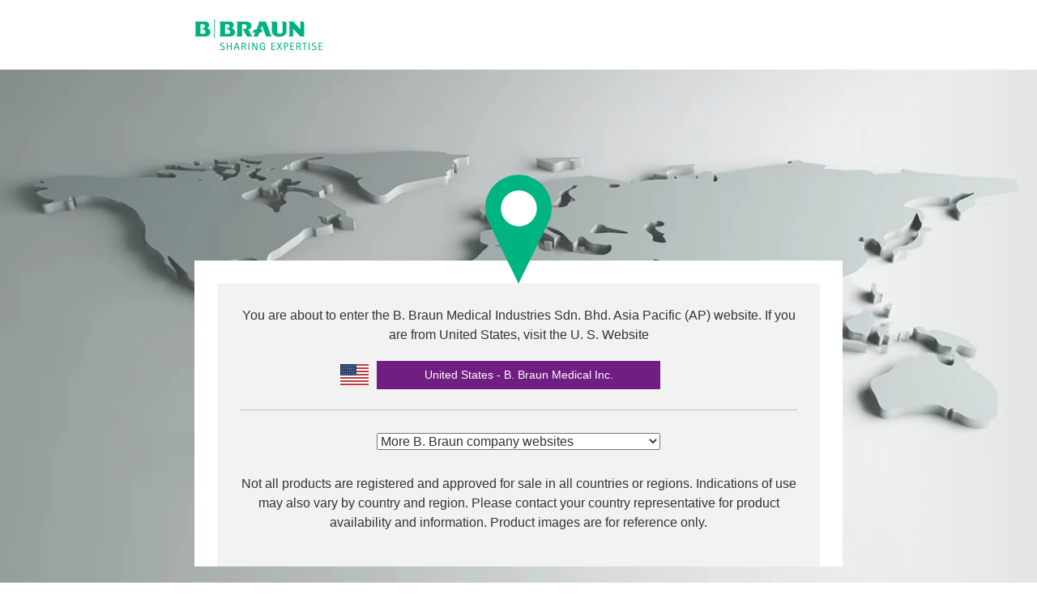

--- FILE ---
content_type: text/html;charset=utf-8
request_url: https://www.bbraun-asiapacific.com/en/company/bbraun-asia-pacific/sustainability/creating-opportunities.html
body_size: 7093
content:

<!doctype html>
<!--[if IE 8]>
<html class="no-js lt-ie10 lt-ie9" lang="en"> <![endif]-->
<!--[if IE 9]>
<html class="no-js lt-ie10" lang="en"> <![endif]-->
<!--[if gt IE 9]><!-->
<html class="no-js _theme--bbraun" lang="en"> <!--<![endif]-->
<head data-cookie="">
           
               
            

    <meta charset="utf-8">
    <meta http-equiv="X-UA-Compatible" content="IE=edge"/>

    <title>Creating Opportunities</title>

    


    <meta name="viewport" content="width=device-width, initial-scale=1.0">
    
        <meta name="data-pagearea-level1" content="en"/>
    
        <meta name="data-pagearea-level2" content="company"/>
    
        <meta name="data-pagearea-level3" content="bbraun-asia-pacific"/>
    
        <meta name="data-pagearea-level4" content="sustainability"/>
    
        <meta name="data-pagearea-level5" content="creating-opportunities"/>
    

    
       <meta property="og:title" content="Creating Opportunities"/>
    
       <meta property="og:type" content="website"/>
    
       <meta property="og:url" content="https://www.bbraun-asiapacific.com/en/company/bbraun-asia-pacific/sustainability/creating-opportunities.html"/>
    
       <meta property="og:description" content="Ensuring the leaders of our future generation are well taken care of"/>
    
       <meta property="twitter:title" content="Creating Opportunities"/>
    
       <meta property="twitter:description" content="Ensuring the leaders of our future generation are well taken care of"/>
    
       <meta property="twitter:card" content="summary_large_image"/>
    

    <meta name="description" content="Ensuring the leaders of our future generation are well taken care of">
    <meta name="keywords" content="children, aid, charity">
    <meta name="copyright" content="B. Braun Melsungen AG">

    <meta name="robots" content="index, follow, noodp, noydir, noarchive">

    <meta name="HandheldFriendly" content="True">
    <meta name="MobileOptimized" content="320">
    <meta name="format-detection" content="telephone=no">

    <meta name="application-name" content="B. Braun Melsungen AG"/>
    <meta name="msapplication-tooltip" content="B. Braun Melsungen AG"/>
    <meta name="msapplication-starturl" content="/"/>

    <!--[if IEMobile]>
    <meta http-equiv="cleartype" content="on"><![endif]-->

    <meta name="apple-mobile-web-app-capable" content="yes">
    <meta name="apple-mobile-web-app-status-bar-style" content="black">

    <meta name="mobile-web-app-capable" content="yes"/>
    <meta name="theme-color" content="#00b482"/>

    <meta name="msapplication-tap-highlight" content="no"/>

    <meta name="google-site-verification" content="hhyN84huhQMGu29VPqzZ5MRFweMQURalnNeP-RH1ABM"/>
    
        <script defer="defer" type="text/javascript" src="/.rum/@adobe/helix-rum-js@%5E2/dist/rum-standalone.js"></script>
<link name="canonical" href="https://www.bbraun-asiapacific.com/en/company/bbraun-asia-pacific/sustainability/creating-opportunities.html"/>
    


    <link rel="shortcut icon" href="/etc.clientlibs/settings/wcm/designs/clientlibs/bbraun/bbraun.static/resources/img/favicon.ico"/>
    <link rel="apple-touch-icon" sizes="152x152" href="/etc.clientlibs/settings/wcm/designs/clientlibs/bbraun/bbraun.static/resources/img/touch-icon-152x152.png"/>

    <link rel="profile" href="http://microformats.org/profile/hcard"/>

    
<link rel="stylesheet" href="/etc.clientlibs/settings/wcm/designs/clientlibs/bbraun/bbraun.material-icons.lc-d77e049e715a2457351a90c9f5712938-lc.min.css" type="text/css">

    <!--BEGIN QUALTRICS WEBSITE FEEDBACK SNIPPET-->
    
        
    
    <!--END WEBSITE FEEDBACK SNIPPET-->
        
            <!-- This is required by the Adobe Launch Integration into AEM -->



    


        <script type="text/javascript" src="//assets.adobedtm.com/8a5185c9e727/9ec79458717a/launch-f26d3e632c4c.min.js"></script>


            
        
    <script type="text/javascript">if (window._satellite) _satellite.setCookie('sat_track', 'true');</script>
    


    
</head>

<body class="bbraun-">



        
            
<link rel="stylesheet" href="/etc.clientlibs/settings/wcm/designs/clientlibs/bbraun/bbraun.styles-bbraun.lc-101bc065dab144f823d8cb268de3a395-lc.min.css" type="text/css">

        

        

        

        
<script src="/etc.clientlibs/bbraun/clientlibs/clientlib-modernizr.lc-8093e683e1ce683b13fb9a30cbae8852-lc.min.js"></script>
<script src="/etc.clientlibs/bbraun/clientlibs/clientlib-cookie.lc-adc6587d3d043d719a33b3c50b20044b-lc.min.js"></script>
<script src="/etc.clientlibs/bbraun/components/page/clientlibs/clientlib-jquery.lc-3f56e989e786c643b30d5668a97daa52-lc.min.js"></script>
<script src="/etc.clientlibs/bbraun/components/page/clientlibs/clientlib-head.lc-2af3c15334a156a062d5855a5e58d588-lc.min.js"></script>


        

        


    
        <noscript>
</noscript>
        <script class="_splash-overlay-script" data-ajax-url="/en/company/bbraun-asia-pacific/sustainability/creating-opportunities.splashoverlay.html?q" data-cookie-key="country-welcome" data-cookie-domain="bbraun-asiapacific.com"></script>
    

    
        <!--googleoff: all-->
<div class="_link-disclaimer _link-disclaimer--transparent _link-disclaimer--hidden" data-selector="select" data-disclaimer="data-disclaimer" data-nosnippet>
    <div class="_link-disclaimer__lightbox-wrapper">
        <div class="_link-disclaimer__lightbox">
            <div class="_link-disclaimer__text">You are about to leave the site operated by B. Braun Medical Industries Sdn. Bhd. and be redirected to a site operated by one of its related corporations. The site to which you are redirected, has been designed to comply with the laws of the jurisdiction in which the related corporation operates. It has not been reviewed, and may therefore not, comply with the requirements under Malaysian law. B. Braun Medical Industries Sdn. Bhd. makes no representations as to the accuracy or completeness of any statements contained in the site which you are directed to.</div>
            <div class="_link-disclaimer__button-wrapper">
                <div class="_link-disclaimer__button _p-button" data-role="cancel" data-selector="dsc-btn">
                    <a href="">Cancel</a>
                </div>
                <div class="_link-disclaimer__button _p-button" data-role="confirm" data-selector="dsc-btn">
                    <a href="">OK</a>
                </div>
            </div>
        </div>
    </div>
</div>

<script src="/etc.clientlibs/bbraun/components/modules/linkdisclaimer/clientlib.lc-401b62d9ecf101379441b9c6b37bea82-lc.min.js"></script>

<script>
    var disclaimerComponent = $("._link-disclaimer[data-selector='select']");
    if(typeof disclaimerComponent.linkDisclaimer === 'function')  {
        disclaimerComponent.linkDisclaimer();
    }
</script>
<!--googleon: all-->

    

    <div class="_nav-anchor" data-selector="select">
        <div class="_nav-anchor__main">

            


            
               
                   <section class="_cookie-info" data-cookie-key="20170111_v1" data-cookie-domain="bbraun-asiapacific.com">
    <div class="_cookie-info__wrapper _p-container-wide">
        <p class="_cookie-info__text">
            We use cookies to enable all functionalities for best performance during your visit and to improve our services by giving us some insight into how the website is being used. Continued use of our website without having changed your browser settings confirms your acceptance of these cookies. For details please see our
            
                <a class="_cookie-info__link" href="/en/Privacy-Policy/Cookie-Information.html" title="privacy policy.">privacy policy. </a>
            
        </p>
        <div class="_cookie-info__button-wrapper">
            <button class="_cookie-info__button">Accept</button>
        </div>
    </div>
</section>

<script src="/etc.clientlibs/bbraun/clientlibs/clientlib-cookieinfo.lc-29adff22e2d16a9e5907becb475aeb84-lc.min.js"></script>

<script>
     $("._cookie-info").cookieInfo();
</script>
               
            



            
               <div class="_loggedout-info">
    <div class="_loggedout-info__wrapper _p-container-wide">
        <p class="_loggedout-info__text">
            You have successfully logged out.
        </p>
    </div>
</div>

<script src="/etc.clientlibs/bbraun/clientlibs/clientlib-extranetloggedoutinfo.lc-395f76baab0822d1d71c92d94da67ab5-lc.min.js"></script>

<script>
  $("._loggedout-info").extranetLoggedoutInfo();
</script>

            


            

            











    <header class="_header" id="header">
    <div class="_skip-links">
    <ul class="_u-list-style-none">
        
    </ul>
</div>

    <div class="_header__inner">
        <div class="_header-wrapper">
            <button class="_header__nav-toggle">
                <svg xmlns="http://www.w3.org/2000/svg" width="24" height="14" viewBox="0 0 24 14">
                    <g id="Menu" transform="translate(-13 -47)">
                        <rect id="Rectangle_7" data-name="Rectangle 7" width="24" height="2" transform="translate(13 47)" fill="#711e82"/>
                        <rect id="Rectangle_8" data-name="Rectangle 8" width="24" height="2" transform="translate(13 53)" fill="#711e82"/>
                        <rect id="Rectangle_9" data-name="Rectangle 9" width="24" height="2" transform="translate(13 59)" fill="#711e82"/>
                    </g>
                </svg>
                <svg id="arrow_back-24px" style="display: none;" xmlns="http://www.w3.org/2000/svg" width="24" height="24" viewBox="0 0 24 24">
                    <path id="Path_236" data-name="Path 236" d="M0,0H24V24H0Z" fill="none"/>
                    <path id="Path_237" data-name="Path 237" d="M19,11H7.83l4.88-4.88a1.008,1.008,0,0,0,0-1.42,1,1,0,0,0-1.41,0L4.71,11.29a1,1,0,0,0,0,1.41l6.59,6.59a1,1,0,0,0,1.41-1.41L7.83,13H19a1,1,0,0,0,0-2Z" fill="#711e82"/>
                </svg>
            </button>
            <div class="cq-dd-image">
    <a class="_header__logo" href="/en.html">
        
            <picture>
                <!--[if IE 9]><video style="display: none;"><![endif]-->
                <source srcset="/etc.clientlibs/settings/wcm/designs/clientlibs/bbraun/bbraun.static/resources/img/logo/logo.png, /etc.clientlibs/settings/wcm/designs/clientlibs/bbraun/bbraun.static/resources/img/logo/logo-retina.png 2x"/>
                <!--[if IE 9]></video><![endif]-->
                <img src="/etc.clientlibs/settings/wcm/designs/clientlibs/bbraun/bbraun.static/resources/img/logo/logo.png" alt="B Braun Sharing Expertise" height="38" width="158"/>
            </picture>
        
    </a>
</div>

            
                <button class="_header-lens">
                    <span class="_search__icon _icon _icon--magnifier"></span>
                </button>
                <div class="_header__search">
                    <form class="_search _autosuggest" action="/en/Search.html" data-autosuggest-url="/en/Search/_jcr_content/searchresults.autosuggest.html" tabindex="-1">
    <fieldset>
        <legend>Search</legend>
        <input class="_search__input _autosuggest__input" type="search" name="q" placeholder="Search" />
        <input type="hidden" name="_charset_" value="utf-8" />
        <button class="_search__button" type="submit">
            <span class="_search__icon _icon _icon--magnifier"></span>
            <span class="_u-visuallyhidden">Search</span>
        </button>
        <button class="_search__cancel" type="button">
            <svg id="clear-24px" xmlns="http://www.w3.org/2000/svg" width="24" height="24" viewBox="0 0 24 24">
                <path id="Path_112" data-name="Path 112" d="M0,0H24V24H0Z" fill="none"/>
                <path id="Path_113" data-name="Path 113" d="M18.3,5.71a1,1,0,0,0-1.41,0L12,10.59,7.11,5.7A1,1,0,0,0,5.7,7.11L10.59,12,5.7,16.89A1,1,0,0,0,7.11,18.3L12,13.41l4.89,4.89a1,1,0,0,0,1.41-1.41L13.41,12,18.3,7.11A1,1,0,0,0,18.3,5.71Z" fill="#711e82"/>
            </svg>
        </button>
        
        <div class="_autosuggest__result"></div>
        
<script src="/etc.clientlibs/bbraun/clientlibs/clientlib-helpers.lc-9c95013629d31a340a50c8ab6dc317d0-lc.min.js"></script>
<script src="/etc.clientlibs/bbraun/clientlibs/clientlib-autoSuggest.lc-4e640f7a73b86fe18addb1fe15105478-lc.min.js"></script>

        <script>
             $("._autosuggest").autoSuggest();
         </script>
        
    </fieldset>
</form>
                </div>
            
        </div>

        <div class="_header__nav">
            
                <nav class="_nav-main _megamenu" id="nav-main" tabindex="-1">
    <ul class="_nav-main__list _u-list-style-none">
        
            
                <li class="_menu-items _root-items">
                    <a class="_nav-main__item" href="/content/brands/bbraun/ap/website/en/stories.html">Stories</a>
                    <ul class="_dropdown-menu">
                        <li class="_menu-items _sub-item-overview">
                            <a class="_nav-main__item" href="/content/brands/bbraun/ap/website/en/stories.html"><span>Overview</span></a>
                        </li>
                        
                    </ul>
                </li>
            
                <li class="_menu-items _root-items">
                    <a class="_nav-main__item _nav-main__item--is-active" href="/content/brands/bbraun/ap/website/en/company.html">Company</a>
                    <ul class="_dropdown-menu">
                        <li class="_menu-items _sub-item-overview">
                            <a class="_nav-main__item" href="/content/brands/bbraun/ap/website/en/company.html"><span>Overview</span></a>
                        </li>
                        
                            <li class="_menu-items _sub-items _first-level">
                                <a class="_nav-main__item" href="/content/brands/bbraun/ap/website/en/company/bbraun-asia-pacific.html">
                                    <span>B. Braun Asia Pacific</span>
                                    <span class="_icon _dropdown-megamenu-icon"></span>
                                </a>
                                <ul class="_dropdown-menu _dropdown-submenu">
                                    <li class="_menu-items _sub-item-overview">
                                        <a class="_nav-main__item" href="/content/brands/bbraun/ap/website/en/company/bbraun-asia-pacific.html"><span>Overview</span></a>
                                    </li>
                                    
                                        <li class="_menu-items _sub-items _second-level">
                                            <a class="_nav-main__item" href="/content/brands/bbraun/ap/website/en/company/bbraun-asia-pacific/locations.html">Locations</a>
                                        </li>
                                    
                                        <li class="_menu-items _sub-items _second-level">
                                            <a class="_nav-main__item" href="/content/brands/bbraun/ap/website/en/company/bbraun-asia-pacific/contact.html">Contact</a>
                                        </li>
                                    
                                        <li class="_menu-items _sub-items _second-level">
                                            <a class="_nav-main__item" href="/content/brands/bbraun/ap/website/en/company/bbraun-asia-pacific/career.html">Careers at B. Braun</a>
                                        </li>
                                    
                                        <li class="_menu-items _sub-items _second-level">
                                            <a class="_nav-main__item" href="/content/brands/bbraun/ap/website/en/company/bbraun-asia-pacific/news-room.html">News Room</a>
                                        </li>
                                    
                                </ul>
                            </li>
                        
                    </ul>
                </li>
            
        
    </ul>
</nav>

<script src="/etc.clientlibs/bbraun/components/modules/navmegamenu/clientlib-megamenu.lc-98faa4a3c328956a7e43ff836ea06d8f-lc.min.js"></script>

<script>
       $("._megamenu").megamenu();
</script>

            
            <nav class="_nav-meta">
    <ul class="_nav-meta__list _u-list-style-none">
        
        
            
                <li>
                    <a class="_nav-meta__item _nav-meta__item--country-select _nav-meta__item--countryFlag" href="/en/change-location.html" title="Asia Pacific">
                        
                        <span class="_nav-meta__country-select-text">Asia Pacific</span>
                        
                            <span class="_nav-meta__icon-flag _flag-icon _flag-icon--ap"></span>
                        
                    </a>
                </li>
            
        
        
        
             
        
        
            <li>
                
                    <a class="_nav-meta-mobile _nav-meta__item _meta-links" href="/en.html">Home</a>
                
                    <a class="_nav-meta-mobile _nav-meta__item _meta-links" href="/en/company/bbraun-asia-pacific/contact.html">Contact</a>
                
            </li>
            <li>
                
                    <a class="_nav-meta__item _meta-links" href="/en.html">Home</a>
                
                    <a class="_nav-meta__item _meta-links" href="/en/company/bbraun-asia-pacific/contact.html">Contact</a>
                
            </li>
    </ul>
</nav>

        </div>
    </div>
</header>




    <main class="_main" id="main" role="main" tabindex="-1">
    <article class="_article">
         <header class="_article__header">
             

    <div class=" _js-hero _hero _hero--small _hero--position-left _hero--intersection-0">
    
    <div class="_hero__content-wrapper">
        
            <h1 class="_hero__head _p-h1">
                <span class="_hero__headline">Creating Opportunities</span>
                <span class="_hero__subline"></span>
            </h1>
        
        
    </div>
</div>




             
                

             
             <div class="_breadcrumb">
    <div class="_breadcrumb__wrapper _p-container-wide" itemscope itemtype="http://schema.org/BreadcrumbList">
        
            <div class="_breadcrumb__item" id="breadcrumb-0" itemscope itemtype="http://schema.org/ListItem" itemref="breadcrumb-1">
                
                    
                    <a href="/en.html" itemprop="item">
                        <span class="_breadcrumb__text" itemprop="name">
                            
                                <span class="_breadcrumb__icon-home _icon _icon--home"></span>
                                <span class="_u-visuallyhidden">English</span>
                            
                        </span>
                    </a>
                    
                
            </div>
        
            <div class="_breadcrumb__item" id="breadcrumb-1" itemscope itemtype="http://schema.org/ListItem" itemprop="child" itemref="breadcrumb-2">
                
                    
                    <a href="/en/company.html" itemprop="item">
                        <span class="_breadcrumb__text" itemprop="name">
                            
                                Company
                            
                        </span>
                    </a>
                    
                
            </div>
        
            <div class="_breadcrumb__item" id="breadcrumb-2" itemscope itemtype="http://schema.org/ListItem" itemprop="child" itemref="breadcrumb-3">
                
                    
                    <a href="/en/company/bbraun-asia-pacific.html" itemprop="item">
                        <span class="_breadcrumb__text" itemprop="name">
                            
                                B. Braun Asia Pacific
                            
                        </span>
                    </a>
                    
                
            </div>
        
            <div class="_breadcrumb__item" id="breadcrumb-3" itemscope itemtype="http://schema.org/ListItem" itemprop="child" itemref="breadcrumb-4">
                
                    
                    <a href="/en/company/bbraun-asia-pacific/sustainability.html" itemprop="item">
                        <span class="_breadcrumb__text" itemprop="name">
                            
                                Sustainability
                            
                        </span>
                    </a>
                    
                
            </div>
        
            <div class="_breadcrumb__item" id="breadcrumb-4" itemscope itemtype="http://schema.org/ListItem" itemprop="child">
                
                    <span class="_breadcrumb__text" itemprop="name">Creating Opportunities</span>
                
            </div>
        
    </div>
</div>


             
         </header>

        

        <div class="_article__body">


        
             

        


        
        
    <div class="_text _p-container-narrow">
        <p> </p>
<p>Our commitment to local society and community, is to assist and continuously create opportunities for them, to have a better quality of life and a brighter future. This is the reason why we passionately continue to organize events along with this aim in mind.</p>
    </div>

<div class="_news-list" data-selector="select">
    <div class="_news-list__wrapper _p-container-narrow">
        <h2 class="_news-list__headline _p-section-headline">
            <span class="_p-section-headline__text">Latest events</span>
        </h2>

        

        
            
                <ul class="_news-list__body _u-list-style-none">
                    
                        <li class="_news-list__item">
    <div class="_news-list__item-body">
        <div class="_datetime _datetime--news-list">
            <div class="_datetime__wrapper _p-container-narrow">
                <time class="_datetime__time" datetime="2017-01-02T13:07">Monday, January 2, 2017</time>
            </div>
        </div>
        <a href="/en/company/bbraun-asia-pacific/sustainability/creating-opportunities/hope-for-disfigured.html">
            <div class="headline"><div class="_headline _headline--news-list">
    <div class="_headline__wrapper _p-container-narrow">
        <h3 class="_headline__main">Hope for disfigured</h3>
    </div>
</div>
</div>

        </a>
        <div class="summary">
    <div class="_summary _summary--news-list">
        <div class="_summary__wrapper _p-container-narrow">
            <p>Two German anesthetists and four plastic surgeons from Germany, Switzerland and the United Kingdom went on a humanitarian mission recently to provide surgery to impoverished villagers in Bangladesh who were suffering from physical disfigurement resulting from serious burns and other ailments.</p>
        </div>
    </div>

</div>

        <a class="_news-list__item-link _p-more" href="/en/company/bbraun-asia-pacific/sustainability/creating-opportunities/hope-for-disfigured.html">
            <span class="_p-more__icon _icon _icon--link"></span>
            <span class="_p-more__text">Read More</span>
        </a>
    </div>
</li>

                    
                        <li class="_news-list__item">
    <div class="_news-list__item-body">
        <div class="_datetime _datetime--news-list">
            <div class="_datetime__wrapper _p-container-narrow">
                <time class="_datetime__time" datetime="2016-07-29T13:14">Friday, July 29, 2016</time>
            </div>
        </div>
        <a href="/en/company/bbraun-asia-pacific/sustainability/creating-opportunities/aid-for-underprivileged-children.html">
            <div class="headline"><div class="_headline _headline--news-list">
    <div class="_headline__wrapper _p-container-narrow">
        <h3 class="_headline__main">Aid For Underprivileged Children</h3>
    </div>
</div>
</div>

        </a>
        <div class="summary">
    <div class="_summary _summary--news-list">
        <div class="_summary__wrapper _p-container-narrow">
            <p>The B. Braun Taiwan (BBTW) team visited Taipei’s Bethany Orphanage in July and donated 60 bottles of Softa-Man®. The orphanage had requested for the hand sterilisation product which would be used by the children and care-givers at the facility.</p>
        </div>
    </div>

</div>

        <a class="_news-list__item-link _p-more" href="/en/company/bbraun-asia-pacific/sustainability/creating-opportunities/aid-for-underprivileged-children.html">
            <span class="_p-more__icon _icon _icon--link"></span>
            <span class="_p-more__text">Read More</span>
        </a>
    </div>
</li>

                    
                        <li class="_news-list__item">
    <div class="_news-list__item-body">
        <div class="_datetime _datetime--news-list">
            <div class="_datetime__wrapper _p-container-narrow">
                <time class="_datetime__time" datetime="2015-09-30T13:18">Wednesday, September 30, 2015</time>
            </div>
        </div>
        <a href="/en/company/bbraun-asia-pacific/sustainability/creating-opportunities/healing-children.html">
            <div class="headline"><div class="_headline _headline--news-list">
    <div class="_headline__wrapper _p-container-narrow">
        <h3 class="_headline__main"> Healing children</h3>
    </div>
</div>
</div>

        </a>
        <div class="summary">
    <div class="_summary _summary--news-list">
        <div class="_summary__wrapper _p-container-narrow">
            <p>With a shared goal of improving children’s lives, B. Braun Medical Supplies Inc., Philippines (BMSPH) and Operation Heart Foundation Inc. (OHFI) have partnered to provide urgent medical care to children with congenital heart disease.</p>
        </div>
    </div>

</div>

        <a class="_news-list__item-link _p-more" href="/en/company/bbraun-asia-pacific/sustainability/creating-opportunities/healing-children.html">
            <span class="_p-more__icon _icon _icon--link"></span>
            <span class="_p-more__text">Read More</span>
        </a>
    </div>
</li>

                    
                        <li class="_news-list__item">
    <div class="_news-list__item-body">
        <div class="_datetime _datetime--news-list">
            <div class="_datetime__wrapper _p-container-narrow">
                <time class="_datetime__time" datetime="2015-08-25T13:26">Tuesday, August 25, 2015</time>
            </div>
        </div>
        <a href="/en/company/bbraun-asia-pacific/sustainability/creating-opportunities/donation-to-hospital.html">
            <div class="headline"><div class="_headline _headline--news-list">
    <div class="_headline__wrapper _p-container-narrow">
        <h3 class="_headline__main">Donation to hospital</h3>
    </div>
</div>
</div>

        </a>
        <div class="summary">
    <div class="_summary _summary--news-list">
        <div class="_summary__wrapper _p-container-narrow">
            <p>B. Braun Medical Industries Sdn. Bhd. [Company registration number: 197401001922 (19051-H)] donated medical supplies to Angkor Hospital for Children (AHC) to enable more Cambodian children to have a thriving and successful future.</p>
        </div>
    </div>

</div>

        <a class="_news-list__item-link _p-more" href="/en/company/bbraun-asia-pacific/sustainability/creating-opportunities/donation-to-hospital.html">
            <span class="_p-more__icon _icon _icon--link"></span>
            <span class="_p-more__text">Read More</span>
        </a>
    </div>
</li>

                    
                </ul>
            
        
    </div>
    
</div>

<script src="/etc.clientlibs/bbraun/components/modules/pagination/clientlib.lc-2565cde3e898930be8a60792f787ee09-lc.min.js"></script>
<script src="/etc.clientlibs/bbraun/components/modules/newslist/clientlib-newslistform.lc-d52dde2853d0eceece713010596d93cc-lc.min.js"></script>

<script>
    var newsListComponent = $("._news-list[data-selector='select']");
    if(typeof newsListComponent.newslist === 'function')  {
       newsListComponent.newslist();
    }
</script>

        </div>
    </article>
</main>





        <footer class="_footer">
    
    <div class="_disclaimer">
        <div class="_disclaimer__body _p-container-wide">
            <p>Therapy information, related products and services are for reference only and might differ in some Asia Pacific markets. As we tailor our offers to local market conditions and regulations please contact our sales representatives for product and service availability.           B. Braun Medical Industries Sdn. Bhd.[197401001922 (19051–M)] B. Braun Medical Supplies Sdn. Bhd.[198001002641 (56425-H)]</p>
        </div>
    </div>



    <div class="_footer__logo">
    
        <div class="cq-dd-image">
    
        <div class="_footerlogo--default"></div>
    
</div>

    
</div>

<div class="_footer__sociallinks-wrapper">
    
    
        <div class="_social-links">
            <div class="_social-links__wrapper _p-container-wide">
                <ul class="_social-links__list _u-list-style-none">
                    
                        <li class="_social-links__list-item">
                            <a class="_social-links__item _social-links__facebook " href="http://www.facebook.com/bbrauninternational" title="Facebook" target="_blank" data-et-object="Facebook" data-et-action="social-links_click" data-disclaimer="true">
                                <span class="_u-visuallyhidden">Facebook</span>
                            </a>
                        </li>
                    
                        <li class="_social-links__list-item">
                            <a class="_social-links__item _social-links__youtube " href="http://www.youtube.com/BBraunMelsungenAG" title="Youtube" target="_blank" data-et-object="Youtube" data-et-action="social-links_click" data-disclaimer="true">
                                <span class="_u-visuallyhidden">Youtube</span>
                            </a>
                        </li>
                    
                        <li class="_social-links__list-item">
                            <a class="_social-links__item _social-links__linkedin " href="https://www.linkedin.com/company/6773" title="LinkedIn" target="_blank" data-et-object="LinkedIn" data-et-action="social-links_click" data-disclaimer="true">
                                <span class="_u-visuallyhidden">LinkedIn</span>
                            </a>
                        </li>
                    
                </ul>
            </div>
        </div>
    



    
</div>

<div class="_footer__foot">
    <div class="_footer__foot-inner">
        
            <ul class="_footer__links _u-list-style-none">
                
                    <li><a class="_footer__link-item" href="/en/Imprint.html" title="Imprint">Imprint</a></li>
                
                    <li><a class="_footer__link-item" href="/en/terms-of-use.html" title="Terms of Use">Terms of Use</a></li>
                
                    <li><a class="_footer__link-item" href="/en/Privacy-Policy.html" title="Privacy Policy">Privacy Policy</a></li>
                
                
            </ul>
        

        

        
            <p class="_footer__copy">
                <small>
                    Copyright © B. Braun SE
                </small>
            </p>
        
    </div>
</div>

</footer>




        </div>

        <div class="_nav-anchor__overlay"></div>

        
    </div>


        
          
<script src="/etc.clientlibs/bbraun/components/page/clientlibs/clientlib-splashoverlaylibs.lc-b8486624b2a17b2db61e8b2de4a15b93-lc.min.js"></script>

          <script>
              $("._splash-overlay-script").splashOverlay();
          </script>
        

        
        
          
<script src="/etc.clientlibs/bbraun/components/page/clientlibs/clientlib-headerlibs.lc-480d81ceb060bafa66263f10778aff2f-lc.min.js"></script>

          <script>
            $("#header").header();
           </script>
        
         
<script src="/etc.clientlibs/clientlibs/granite/jquery/granite/csrf.lc-652a558c3774088b61b0530c184710d1-lc.min.js"></script>
<script src="/etc.clientlibs/bbraun/clientlibs/clientlib-formsubmitlibs.lc-73136ddc0832a2a38b865b596bbd68cf-lc.min.js"></script>

         
<script src="/etc.clientlibs/bbraun/clientlibs/clientlib-formlibs.lc-51b5027eb7f604b49770a5b9cee6dc96-lc.min.js"></script>

         <script>
            $(".form").form();
            $(".form_button_submit").formSubmitCheck();
         </script>

    



    <!-- This is required by the Adobe Launch Integration into AEM, to synchronously load the js library -->



    


        <script type="text/javascript">_satellite.pageBottom();</script>



    <script>
        var result = null,
            tmp = [],
            items = location.search.substr(1).split('&');
        for (var index = 0; index < items.length; index++) {
            tmp = items[index].split('=');
            if (tmp[0] === 'cid') {
                result = decodeURIComponent(tmp[1]);
            }
        }
      if(result){
         sessionStorage.setItem('cid',result);
       }
    </script>
</body>
</html>


--- FILE ---
content_type: text/html;charset=utf-8
request_url: https://www.bbraun-asiapacific.com/en/company/bbraun-asia-pacific/sustainability/creating-opportunities.splashoverlay.html?q
body_size: 1934
content:
<section class="_splash-overlay" data-show-overlay="true" data-nosnippet>
    
        <div class="_splash-overlay__header">
            <div class="_splash-overlay__header-inner">
                <a class="_splash-overlay__header-logo" href="">
                    <picture>
                        <!--[if IE 9]><video style="display: none;"><![endif]-->
                        <source srcset="/etc.clientlibs/settings/wcm/designs/clientlibs/bbraun/bbraun.static/resources/img/logo/logo.png, /etc.clientlibs/settings/wcm/designs/clientlibs/bbraun/bbraun.static/resources/img/logo/logo-retina.png 2x"/>
                        <!--[if IE 9]></video><![endif]-->
                        <img src="/etc.clientlibs/settings/wcm/designs/clientlibs/bbraun/bbraun.static/resources/img/logo/logo.png" alt="B Braun Sharing Expertise" height="38" width="158"/>
                    </picture>
                </a>
            </div>
        </div>

        
            
<div class="_p-bgimage lazyload" data-bgset="/adobe/dynamicmedia/deliver/dm-aid--67a19cb4-4feb-4704-8a21-6096429b9351/worldmap-splashscreen.jpg?preferwebp&#x3D;true&amp;width&#x3D;1200 1200w, /adobe/dynamicmedia/deliver/dm-aid--67a19cb4-4feb-4704-8a21-6096429b9351/worldmap-splashscreen.jpg?preferwebp&#x3D;true&amp;width&#x3D;1000 1000w, /adobe/dynamicmedia/deliver/dm-aid--67a19cb4-4feb-4704-8a21-6096429b9351/worldmap-splashscreen.jpg?preferwebp&#x3D;true&amp;width&#x3D;800 800w, /adobe/dynamicmedia/deliver/dm-aid--67a19cb4-4feb-4704-8a21-6096429b9351/worldmap-splashscreen.jpg?preferwebp&#x3D;true&amp;width&#x3D;600 600w, /adobe/dynamicmedia/deliver/dm-aid--67a19cb4-4feb-4704-8a21-6096429b9351/worldmap-splashscreen.jpg?preferwebp&#x3D;true&amp;width&#x3D;400 400w, /adobe/dynamicmedia/deliver/dm-aid--67a19cb4-4feb-4704-8a21-6096429b9351/worldmap-splashscreen.jpg?preferwebp&#x3D;true&amp;width&#x3D;200 200w, /adobe/dynamicmedia/deliver/dm-aid--67a19cb4-4feb-4704-8a21-6096429b9351/worldmap-splashscreen.jpg?preferwebp&#x3D;true&amp;width&#x3D;75 75w"></div>

        

        <div class="_splash-overlay__icon-wrapper">
            <img class="_splash-overlay__icon-image" src="/etc.clientlibs/settings/wcm/designs/clientlibs/bbraun/bbraun.static/resources/img/overlay-pin.svg" alt="B Braun Sharing Expertise" height="38" width="158"/>
        </div>

        <div class="_splash-overlay__wrapper">
            <div class="_splash-overlay__lightbox _p-container-narrow">

                
                    <div class="_splash-overlay__content">
                        <div class="_splash-overlay__text-head">You are about to enter the&nbsp;B. Braun Medical Industries Sdn. Bhd. Asia Pacific (AP) website. If you are from United States, visit the U. S. Website</div>

                        
                            <div class="_splash-overlay__link _splash-overlay__link--icon _p-button " data-role="recommended-page-link" >
                                <a href="http://www.bbraunusa.com" title="United States - B. Braun Medical Inc." target="_blank" data-disclaimer="true" class=" _u-link-whitelist">
                                    United States - B. Braun Medical Inc.
                                </a>
                                
                                    <span class="_splash-overlay__icon-flag _flag-icon _flag-icon--us"></span>
                                

                            </div>
                        

                        <div class="_splash-overlay__divider"></div>

                        

                        
                            <select name="country-select" class="_splash-overlay__select">
                                <option value="description" label="More B. Braun company websites">More B. Braun company websites</option>
                                
                                    <option value="http://www.bbraun.com.ar" label="Argentina - Grupo B. Braun Medical S.A.">Argentina - Grupo B. Braun Medical S.A.</option>
                                
                                    <option value="http://www.bbraun.com.au" label="Australia - B. Braun Australia Pty. Ltd">Australia - B. Braun Australia Pty. Ltd</option>
                                
                                    <option value="http://www.bbraun.at" label="Austria - B. Braun Austria GmbH">Austria - B. Braun Austria GmbH</option>
                                
                                    <option value="http://www.bbraun.be" label="Belgium - B. Braun Medical N.V./S.A.">Belgium - B. Braun Medical N.V./S.A.</option>
                                
                                    <option value="http://www.bbraun.com.br" label="Brazil - Laboratórios B. Braun S.A.">Brazil - Laboratórios B. Braun S.A.</option>
                                
                                    <option value="http://www.bbraun.bg" label="Bulgaria - B. Braun Medical EOOD">Bulgaria - B. Braun Medical EOOD</option>
                                
                                    <option value="http://www.bbraun.ca" label="Canada - B. Braun of Canada, Ltd.">Canada - B. Braun of Canada, Ltd.</option>
                                
                                    <option value="http://www.bbraun.cl" label="Chile - B. Braun Medical SpA">Chile - B. Braun Medical SpA</option>
                                
                                    <option value="http://www.bbraun.co" label="Colombia - B. Braun Medical S.A.">Colombia - B. Braun Medical S.A.</option>
                                
                                    <option value="http://www.bbraun.hr" label="Croatia - B. Braun Adria d.o.o.">Croatia - B. Braun Adria d.o.o.</option>
                                
                                    <option value="http://www.bbraunweb.cz" label="Czech Republic - B. Braun Medical s.r.o.">Czech Republic - B. Braun Medical s.r.o.</option>
                                
                                    <option value="http://www.bbraun.dk" label="Denmark - B. Braun Medical A/S">Denmark - B. Braun Medical A/S</option>
                                
                                    <option value="http://www.bbraun.ec" label="Ecuador - B. Braun Medical S.A.">Ecuador - B. Braun Medical S.A.</option>
                                
                                    <option value="http://www.bbraun.ee" label="Estonia - B. Braun Medical OÜ">Estonia - B. Braun Medical OÜ</option>
                                
                                    <option value="http://www.bbraun.fi" label="Finland - B. Braun Medical Oy">Finland - B. Braun Medical Oy</option>
                                
                                    <option value="http://www.bbraun.fr" label="France - B. Braun Medical SAS">France - B. Braun Medical SAS</option>
                                
                                    <option value="https://www.bbraun.de" label="Germany - B. Braun Melsungen AG">Germany - B. Braun Melsungen AG</option>
                                
                                    <option value="https://www.bbraun.com" label="Global - B. Braun Melsungen AG">Global - B. Braun Melsungen AG</option>
                                
                                    <option value="https://www.bbraun.com" label="Global - B. Braun Melsungen AG">Global - B. Braun Melsungen AG</option>
                                
                                    <option value="http://www.bbraun.hu" label="Hungary - B. Braun Magyarország">Hungary - B. Braun Magyarország</option>
                                
                                    <option value="http://www.bbraun.in" label="India - B. Braun Medical India Pvt. Ltd">India - B. Braun Medical India Pvt. Ltd</option>
                                
                                    <option value="http://www.bbraun.co.id" label="Indonesia - PT. B. Braun Medical Indonesia">Indonesia - PT. B. Braun Medical Indonesia</option>
                                
                                    <option value="http://www.bbraun.ie" label="Ireland - B. Braun Medical Ltd.">Ireland - B. Braun Medical Ltd.</option>
                                
                                    <option value="http://www.bbraun.it" label="Italy - B. Braun Milano S.p.A.">Italy - B. Braun Milano S.p.A.</option>
                                
                                    <option value="http://www.bbraun.co.jp" label="Japan - B. Braun Japan Co. Ltd. ">Japan - B. Braun Japan Co. Ltd. </option>
                                
                                    <option value="http://www.bbraun.co.kr" label="Korea - B. Braun Medical Korea Co. Ltd">Korea - B. Braun Medical Korea Co. Ltd</option>
                                
                                    <option value="http://www.bbraun.lv" label="Latvia - B. Braun SIA Latvia">Latvia - B. Braun SIA Latvia</option>
                                
                                    <option value="http://www.bbraun.lt" label="Lithuania - B. Braun Medical UAB">Lithuania - B. Braun Medical UAB</option>
                                
                                    <option value="http://www.bbraun.my" label="Malaysia - B. Braun Medical Supplies Sdn Bhd">Malaysia - B. Braun Medical Supplies Sdn Bhd</option>
                                
                                    <option value="http://www.bbraun.com.mx" label="Mexico - B. Braun Medical de Mexico, S.A.PI. DE C.V.">Mexico - B. Braun Medical de Mexico, S.A.PI. DE C.V.</option>
                                
                                    <option value="http://www.bbraun.nl" label="Netherlands - B. Braun Medical B.V.">Netherlands - B. Braun Medical B.V.</option>
                                
                                    <option value="http://www.bbraun.co.nz" label="New Zealand - B. Braun New Zealand Pty. Ltd.">New Zealand - B. Braun New Zealand Pty. Ltd.</option>
                                
                                    <option value="http://www.bbraun.no" label="Norway - B. Braun Medical AS">Norway - B. Braun Medical AS</option>
                                
                                    <option value="http://www.bbraun.pk" label="Pakistan - B. Braun Pakistan (Private) Limited ">Pakistan - B. Braun Pakistan (Private) Limited </option>
                                
                                    <option value="http://www.bbraun.com.py" label="Paraguay - B. Braun Medical Paraguay, S.A.">Paraguay - B. Braun Medical Paraguay, S.A.</option>
                                
                                    <option value="http://www.bbraun.pe" label="Peru - B. Braun Medical Perú S.A.">Peru - B. Braun Medical Perú S.A.</option>
                                
                                    <option value="http://www.bbraun.com.ph" label="Philippines - B. Braun Medical Supplies, Inc.">Philippines - B. Braun Medical Supplies, Inc.</option>
                                
                                    <option value="http://www.bbraun.pl" label="Poland - Aesculap Chifa Sp. z o.o.">Poland - Aesculap Chifa Sp. z o.o.</option>
                                
                                    <option value="http://www.bbraun.pt" label="Portugal - B. Braun Medical, Lda">Portugal - B. Braun Medical, Lda</option>
                                
                                    <option value="http://www.bbraun.ro" label="Romania - B. Braun Medical S.R.L.">Romania - B. Braun Medical S.R.L.</option>
                                
                                    <option value="http://www.bbraun.ru" label="Russia - B. Braun Medical LLC">Russia - B. Braun Medical LLC</option>
                                
                                    <option value="http://www.bbraun.com.sg" label="Singapore - B. Braun Singapore Pte Ltd.">Singapore - B. Braun Singapore Pte Ltd.</option>
                                
                                    <option value="http://www.bbraunweb.sk" label="Slovakia - B. Braun Medical s.r.o.">Slovakia - B. Braun Medical s.r.o.</option>
                                
                                    <option value="http://www.bbraun.es" label="Spain - Grupo B. Braun España">Spain - Grupo B. Braun España</option>
                                
                                    <option value="http://www.bbraun.se" label="Sweden - B. Braun Medical AB">Sweden - B. Braun Medical AB</option>
                                
                                    <option value="http://www.bbraun.ch" label="Switzerland - B. Braun Medical AG">Switzerland - B. Braun Medical AG</option>
                                
                                    <option value="http://www.bbraun.com.tw" label="Taiwan - B. Braun Taiwan">Taiwan - B. Braun Taiwan</option>
                                
                                    <option value="http://www.bbraun.co.th" label="Thailand - B. Braun (Thailand) Ltd.">Thailand - B. Braun (Thailand) Ltd.</option>
                                
                                    <option value="http://www.bbraun.ua" label="Ukraine - B.Braun Medical Ukraine">Ukraine - B.Braun Medical Ukraine</option>
                                
                                    <option value="http://www.bbraun.co.uk" label="United Kingdom - B. Braun Medical Ltd">United Kingdom - B. Braun Medical Ltd</option>
                                
                                    <option value="http://www.bbraun.com.vn" label="Vietnam - B. Braun Vietnam Co. Ltd.">Vietnam - B. Braun Vietnam Co. Ltd.</option>
                                
                            </select>
                        

                        
                            <div class="_splash-overlay__text">Not all products are registered and approved for sale in all countries or regions. Indications of use may also vary by country and region. Please contact your country representative for product availability and information. Product images are for reference only.</div>
                        

                    </div>
                

            </div>
        </div>
    
</section>


--- FILE ---
content_type: application/javascript;charset=utf-8
request_url: https://www.bbraun-asiapacific.com/etc.clientlibs/bbraun/components/modules/newslist/clientlib-newslistform.lc-d52dde2853d0eceece713010596d93cc-lc.min.js
body_size: -24
content:
function Newslist(a){$(a).removeAttr("data-selector");$(a).on("change.newslist-filter","._news-list-form__select",function(b){$(a).find("._news-list-form").trigger("submit")});$("._news-list-form",a).submit(function(b){localStorage.setItem("scrollpos",window.scrollY)});document.addEventListener("DOMContentLoaded",function(b){if(b=localStorage.getItem("scrollpos"))window.scrollTo(0,b),localStorage.removeItem("scrollpos")})}$.fn.newslist=function(){return this.each(function(){new Newslist(this)})};

--- FILE ---
content_type: application/x-javascript
request_url: https://assets.adobedtm.com/8a5185c9e727/9ec79458717a/launch-f26d3e632c4c.min.js
body_size: 56711
content:
// For license information, see `https://assets.adobedtm.com/8a5185c9e727/9ec79458717a/launch-f26d3e632c4c.js`.
window._satellite=window._satellite||{},window._satellite.container={buildInfo:{minified:!0,buildDate:"2026-01-15T10:52:54Z",turbineBuildDate:"2024-08-22T17:32:44Z",turbineVersion:"28.0.0"},environment:{id:"ENe2edd11bb05a4aa9b928050887146552",stage:"production"},dataElements:{"Hero Slider Headline":{defaultValue:"",modulePath:"core/src/lib/dataElements/domAttribute.js",settings:{elementProperty:"data-et-object",elementSelector:'A[class*="_hero__link"][href][title][data-et-action][tabindex="0"]'}},"Location Pathname":{defaultValue:"not_defined",forceLowerCase:!0,cleanText:!0,storageDuration:"pageview",modulePath:"core/src/lib/dataElements/javascriptVariable.js",settings:{path:"window.location.pathname"}},"Link href":{defaultValue:"undefined",forceLowerCase:!0,cleanText:!0,modulePath:"core/src/lib/dataElements/domAttribute.js",settings:{elementProperty:"href",elementSelector:"a"}},"Location Hostname":{defaultValue:"not_defined",forceLowerCase:!0,cleanText:!0,storageDuration:"pageview",modulePath:"core/src/lib/dataElements/javascriptVariable.js",settings:{path:"window.location.host"}},"Page Name":{defaultValue:"no_titel",forceLowerCase:!0,cleanText:!0,storageDuration:"pageview",modulePath:"core/src/lib/dataElements/javascriptVariable.js",settings:{path:"window.document.title"}},"YT video ID - DataLayer":{forceLowerCase:!0,modulePath:"core/src/lib/dataElements/javascriptVariable.js",settings:{path:"digitalData.id"}}," Usercentrics Setting ID":{modulePath:"core/src/lib/dataElements/customCode.js",settings:{source:function(){var e=window.location.hostname;if("www.bbraun.co.in"==e)var t="135fbj9pv5mhVQ";else t="catalogs.bbraun.co.in"==e?"135fbj9pv5mhVQ":"preview-p16016-e53953.adobeaemcloud.com"==e?"SqzrWhuRt":xyz;return t}}},Country:{defaultValue:"undefined",cleanText:!0,storageDuration:"pageview",modulePath:"core/src/lib/dataElements/domAttribute.js",settings:{elementProperty:"text",elementSelector:"#header > div._header__inner > div._header__nav > nav._nav-meta > ul._nav-meta__list._nav-meta__list--highlight._u-list-style-none > li > a > span._nav-meta__country-select-text"}},"cookie-check":{defaultValue:"",modulePath:"core/src/lib/dataElements/customCode.js",settings:{source:function(){var e=location.hostname;return"www.bbraun.pk"==e||"www.bbraun.co.in"==e||"www.bbraun.lk"==e||"www.bbraun.kz"==e||"www.bbraun.com.vn"==e||"www.bbraun.co.th"==e||"www.bbraun.co.id"==e||"www.bbraun.hk"==e||"www.bbraun.sg"==e||"www.bbraun.com.my"==e||"www.bbraun.ph"==e||"www.bbraun.com.tw"==e||"www.bbraun.cn"==e||"www.bbraun.jp"==e||"www.bbraun.co.kr"==e||"www.bbraun.com.au"==e||"www.bbraun-asiapacific.com"==e||"www.bbraun.com.do"==e?(console.log("false"),!1):(console.log("true"),!0)}}},"YT video type - DataLayer":{forceLowerCase:!0,modulePath:"core/src/lib/dataElements/javascriptVariable.js",settings:{path:"digitalData.type"}},"Location HREF":{defaultValue:"not_defined",forceLowerCase:!0,cleanText:!0,storageDuration:"pageview",modulePath:"core/src/lib/dataElements/javascriptVariable.js",settings:{path:"window.location.href"}},"Video Player ID":{defaultValue:"undefined",forceLowerCase:!0,cleanText:!0,storageDuration:"pageview",modulePath:"core/src/lib/dataElements/javascriptVariable.js",settings:{path:"digitalData.id"}},"Campaign Matchtype":{defaultValue:"",forceLowerCase:!0,storageDuration:"pageview",modulePath:"core/src/lib/dataElements/queryStringParameter.js",settings:{name:"mt"}},"Pagearea Level5":{defaultValue:"undefined",storageDuration:"pageview",modulePath:"core/src/lib/dataElements/customCode.js",settings:{source:function(){var e="data-pagearea-level5",t=document.getElementsByTagName("meta"),n="undefined";for(i=0;i<t.length;i++)t[i].getAttribute("name")==e&&(n=t[i].getAttribute("content"));return n}}},"Number of Hits":{defaultValue:"",storageDuration:"pageview",modulePath:"core/src/lib/dataElements/customCode.js",settings:{source:function(){function e(){var e=$('H2[class="_searchresults__headline _p-h1"]').text().split(" ")[0];return _satellite.logger.log("Data Element - NumberOfHits: "+e,1),e}return e()}}},"PRID for Product Pages":{defaultValue:"",storageDuration:"pageview",modulePath:"core/src/lib/dataElements/customCode.js",settings:{source:function(){function e(e){if(!t)var t={};t.COMMENT_NODE||(t.COMMENT_NODE=8);for(var n=e.childNodes,a=[],r=0,i=n.length;r<i;r++)n[r].nodeType==t.COMMENT_NODE&&a.push(n[r]);return a}var t=new RegExp("PRID","ig"),n=document.getElementsByClassName("_nav-anchor__main")[0],a="";return e(n).forEach((function(e){var n=e.data.toString();if(t.test(n)){var r=e.data.split(": ")[1];a=r.toString()}})),a.trim()}}},"YT video name - DataLayer":{forceLowerCase:!0,modulePath:"core/src/lib/dataElements/javascriptVariable.js",settings:{path:"digitalData.title"}},"Product Finder - Product Name":{defaultValue:"",forceLowerCase:!0,storageDuration:"pageview",modulePath:"core/src/lib/dataElements/domAttribute.js",settings:{elementProperty:"text",elementSelector:'H3[class="_product-tile__name _p-h4"]'}},Language:{defaultValue:"not_defined",forceLowerCase:!0,cleanText:!0,storageDuration:"pageview",modulePath:"core/src/lib/dataElements/domAttribute.js",settings:{elementProperty:"lang",elementSelector:"HTML[lang]"}},"YT video time - DataLayer":{forceLowerCase:!0,modulePath:"core/src/lib/dataElements/javascriptVariable.js",settings:{path:"digitalData.time"}},"YT video event - DataLayer":{forceLowerCase:!0,modulePath:"core/src/lib/dataElements/javascriptVariable.js",settings:{path:"digitalData.event"}},"Pagearea Level3":{defaultValue:"undefined",storageDuration:"pageview",modulePath:"core/src/lib/dataElements/customCode.js",settings:{source:function(){var e="data-pagearea-level3",t=document.getElementsByTagName("meta"),n="undefined";for(i=0;i<t.length;i++)t[i].getAttribute("name")==e&&(n=t[i].getAttribute("content"));return n}}},"Teaser name":{defaultValue:"",modulePath:"core/src/lib/dataElements/domAttribute.js",settings:{elementProperty:"data-et-object",elementSelector:"._teaser__link._js-etracker"}},"Hybris Report Suite - PRD":{modulePath:"core/src/lib/dataElements/customCode.js",settings:{source:function(){if(window.location.hostname.startsWith("catalogs"))var e="bbmelagpimoverallqastest,bbmelagcwasiapacific";else e="bbmelagcwasiapacific";return e}}},"Hero Slider Link":{defaultValue:"",modulePath:"core/src/lib/dataElements/domAttribute.js",settings:{elementProperty:"href",elementSelector:'A[class*="_hero__link"][href][title][data-et-action][tabindex="0"]'}},"Video Title":{defaultValue:"undefined",forceLowerCase:!0,cleanText:!0,storageDuration:"pageview",modulePath:"core/src/lib/dataElements/javascriptVariable.js",settings:{path:"digitalData.title"}},"Pagearea Level2":{defaultValue:"undefined",storageDuration:"pageview",modulePath:"core/src/lib/dataElements/customCode.js",settings:{source:function(){var e="data-pagearea-level2",t=document.getElementsByTagName("meta"),n="undefined";for(i=0;i<t.length;i++)t[i].getAttribute("name")==e&&(n=t[i].getAttribute("content"));return n}}},"Pagearea Level1":{defaultValue:"undefined",storageDuration:"pageview",modulePath:"core/src/lib/dataElements/customCode.js",settings:{source:function(){var e="data-pagearea-level1",t=document.getElementsByTagName("meta"),n="undefined";for(i=0;i<t.length;i++)t[i].getAttribute("name")==e&&(n=t[i].getAttribute("content"));return n}}},"Campaign Keyword":{defaultValue:"",forceLowerCase:!0,storageDuration:"pageview",modulePath:"core/src/lib/dataElements/queryStringParameter.js",settings:{name:"kw"}},MCID:{defaultValue:"undefined",modulePath:"core/src/lib/dataElements/customCode.js",settings:{source:function(){var e="test";return console.log(e+" userid"),e}}},"Pagearea Level4":{defaultValue:"undefined",storageDuration:"pageview",modulePath:"core/src/lib/dataElements/customCode.js",settings:{source:function(){var e="data-pagearea-level4",t=document.getElementsByTagName("meta"),n="undefined";for(i=0;i<t.length;i++)t[i].getAttribute("name")==e&&(n=t[i].getAttribute("content"));return n}}},"Internal Search Term":{defaultValue:"",forceLowerCase:!0,storageDuration:"pageview",modulePath:"core/src/lib/dataElements/queryStringParameter.js",settings:{name:"q",caseInsensitive:!1}}},extensions:{"adobe-analytics":{displayName:"Adobe Analytics",hostedLibFilesBaseUrl:"https://assets.adobedtm.com/extensions/EP31dbb9c60e404ba1aa6e746d49be6f29/",settings:{orgId:"22DA472D57D07A817F000101@AdobeOrg",customSetup:{source:function(e){e.cookieDomainPeriods="2",window.location.hostname.split(".").length>"3"?e.cookieDomainPeriods="3":e.cookieDomainPeriods="2",console.log("Cookie Domain Period = "+e.cookieDomainPeriods);try{if(null!=_satellite.getVisitorId()._fields&&null!=_satellite.getVisitorId()._fields){var t=_satellite.getVisitorId()._fields.MCMID;console.log("MCID: "+t),e.prop15=e.eVar15=t}}catch(e){console.log("exception in custom code section")}}},libraryCode:{type:"managed",accounts:{staging:["bbmelag.template.eur"],production:["%Hybris Report Suite - PRD%"],development:["bbmelag.template.eur"]},useActivityMap:!0,scopeTrackerGlobally:!0},trackerProperties:{eVars:[{name:"eVar1",type:"value",value:"%Location Hostname%%Location Pathname%"},{name:"eVar10",type:"value",value:"%Pagearea Level1%"},{name:"eVar11",type:"value",value:"%Pagearea Level2%"},{name:"eVar12",type:"value",value:"%Pagearea Level3%"},{name:"eVar13",type:"value",value:"%Pagearea Level4%"},{name:"eVar14",type:"value",value:"%Pagearea Level5%"},{name:"eVar26",type:"value",value:"%Language%"},{name:"eVar28",type:"value",value:"%Location HREF%"},{name:"eVar73",type:"value",value:"%Page Name%"}],props:[{name:"prop1",type:"value",value:"%Location Hostname%%Location Pathname%"},{name:"prop10",type:"value",value:"%Pagearea Level1%"},{name:"prop11",type:"value",value:"%Pagearea Level2%"},{name:"prop12",type:"value",value:"%Pagearea Level3%"},{name:"prop13",type:"value",value:"%Pagearea Level4%"},{name:"prop14",type:"value",value:"%Pagearea Level5%"},{name:"prop26",type:"value",value:"%Language%"},{name:"prop28",type:"value",value:"%Location HREF%"},{name:"prop73",type:"value",value:"%Page Name%"}],server:"bbraun-asiapacific.com",charSet:"UTF-8",pageURL:"%Location Hostname%%Location Pathname%",campaign:{type:"queryParam",value:"cid"},pageName:"%Page Name%",currencyCode:"MYR",trackingServer:"bbraunmelsungen.d3.sc.omtrdc.net",trackInlineStats:!0,trackDownloadLinks:!0,trackExternalLinks:!0,linkExternalFilters:[],linkInternalFilters:["javascript:","mailto:","www.bbraun.cn","www.bbraun.co.id","www.bbraun.co.in","www.bbraun.co.kr","www.bbraun.com.au","www.bbraun.com.do","www.bbraun.com.my","www.bbraun.com.tw","www.bbraun.com.vn","www.bbraun.co.th","www.bbraun.hk","www.bbraun.jp","www.bbraun.kz","www.bbraun.lk","tel:","www.bbraun.ph","www.bbraun.pk","www.bbraun.sg","www.bbraun-asiapacific.com"],linkLeaveQueryString:!0,trackingServerSecure:"bbraunmelsungen.d3.sc.omtrdc.net",linkDownloadFileTypes:["avi","css","csv","doc","docx","eps","exe","jpg","js","m4v","mov","mp3","pdf","png","ppt","pptx","rar","svg","tab","txt","vsd","vxd","wav","wma","wmv","xls","xlsx","xml","zip","ics"]}},modules:{"adobe-analytics/src/lib/actions/sendBeacon.js":{name:"send-beacon",displayName:"Send Beacon",script:function(e,t,n,a){"use strict";var r=n("../sharedModules/getTracker"),i=n("../helpers/getNodeLinkText"),o=function(e){return e&&e.nodeName&&"a"===e.nodeName.toLowerCase()},s=function(e){return o(e)?i(e):"link clicked"},l=function(e,t,n){if("page"===t.type)a.logger.info("Firing page view beacon."),e.t();else{var r={linkType:t.linkType||"o",linkName:t.linkName||s(n)};a.logger.info("Firing link track beacon using the values: "+JSON.stringify(r)+"."),e.tl(o(n)?n:"true",r.linkType,r.linkName)}};e.exports=function(e,t){return r().then((function(n){l(n,e,t.element)}),(function(e){a.logger.error("Cannot send beacon: "+e)}))}}},"adobe-analytics/src/lib/actions/setVariables.js":{name:"set-variables",displayName:"Set Variables",script:function(e,t,n,a){"use strict";var r=n("../sharedModules/getTracker"),i=n("../helpers/applyTrackerVariables");e.exports=function(e,t){return r().then((function(n){a.logger.info("Set variables on the tracker."),i(n,e.trackerProperties),e.customSetup&&e.customSetup.source&&e.customSetup.source.call(t.element,t,n)}),(function(e){a.logger.error("Cannot set variables: "+e)}))}}},"adobe-analytics/src/lib/actions/clearVariables.js":{name:"clear-variables",displayName:"Clear Variables",script:function(e,t,n,a){"use strict";var r=n("../sharedModules/getTracker");e.exports=function(){return r().then((function(e){e.clearVars&&(a.logger.info("Clear variables."),e.clearVars())}),(function(e){a.logger.error("Cannot clear variables: "+e)}))}}},"adobe-analytics/src/lib/sharedModules/getTracker.js":{script:function(e,t,n,a){"use strict";var r,i=n("@adobe/reactor-cookie"),o=n("@adobe/reactor-promise"),s=n("@adobe/reactor-window"),l=n("../helpers/settingsHelper"),c=n("../helpers/augmenters"),u=n("../helpers/applyTrackerVariables"),d=n("../helpers/loadLibrary"),p=n("../helpers/generateVersion")(a.buildInfo.turbineBuildDate),m="beforeSettings",f=a.getSharedModule("adobe-mcid","mcid-instance"),b=function(e){return!e||"true"===i.get(e)},g=function(e){return o.all(c.map((function(t){var n;try{n=t(e)}catch(e){setTimeout((function(){throw e}))}return o.resolve(n)}))).then((function(){return e}))},v=function(e){return f&&(a.logger.info("Setting MCID instance on the tracker."),e.visitor=f),e},h=function(e){return a.logger.info('Setting version on tracker: "'+p+'".'),void 0!==e.tagContainerMarker?e.tagContainerMarker=p:"string"==typeof e.version&&e.version.substring(e.version.length-5)!=="-"+p&&(e.version+="-"+p),e},y=function(e,t,n){return t.loadPhase===m&&t.source&&(a.logger.info("Calling custom script before settings."),t.source.call(s,n)),u(n,e||{}),t.loadPhase!==m&&t.source&&(a.logger.info("Calling custom script after settings."),t.source.call(s,n)),n},k=function(e,t){return l.isAudienceManagementEnabled(e)&&(t.loadModule("AudienceManagement"),a.logger.info("Initializing AudienceManagement module"),t.AudienceManagement.setup(e.moduleProperties.audienceManager.config)),t},P=(r=a.getExtensionSettings(),b(r.trackingCookieName)?d(r).then(g).then(v).then(h).then(y.bind(null,r.trackerProperties,r.customSetup||{})).then(k.bind(null,r)):o.reject("EU compliance was not acknowledged by the user."));e.exports=function(){return P}},name:"get-tracker",shared:!0},"adobe-analytics/src/lib/sharedModules/augmentTracker.js":{name:"augment-tracker",shared:!0,script:function(e,t,n){"use strict";var a=n("../helpers/augmenters");e.exports=function(e){a.push(e)}}},"adobe-analytics/src/lib/helpers/getNodeLinkText.js":{script:function(e){"use strict";var t=function(e){return e&&e.replace(/\s+/g," ").trim()},n=/^(SCRIPT|STYLE|LINK|CANVAS|NOSCRIPT|#COMMENT)$/i,a=function(e){return!(e&&e.nodeName&&e.nodeName.match(n))},r=function(e){var t=[],n=!1;return a(e)?(t.push(e),e.childNodes&&Array.prototype.slice.call(e.childNodes).forEach((function(e){var a=r(e);t=t.concat(a.supportedNodes),n=n||a.includesUnsupportedNodes}))):n=!0,{supportedNodes:t,includesUnsupportedNodes:n}},i=function(e,t,n){var a;return n&&n!==e.nodeName.toUpperCase()||(a=e.getAttribute(t)),a};e.exports=function(e){var n=t(e.innerText||e.textContent),a=r(e);if(!n||a.includesUnsupportedNodes){var o,s,l,c,u=[];a.supportedNodes.forEach((function(e){e.getAttribute&&(o=o||t(e.getAttribute("alt")),s=s||t(e.getAttribute("title")),l=l||t(i(e,"value","INPUT")),c=c||t(i(e,"src","IMG"))),e.nodeValue&&u.push(e.nodeValue)})),(n=t(u.join("")))||(n=t(o||s||l||c||""))}return n}}},"adobe-analytics/src/lib/helpers/settingsHelper.js":{script:function(e,t,n,a){"use strict";var r=n("@adobe/reactor-window"),i={LIB_TYPES:{MANAGED:"managed",PREINSTALLED:"preinstalled",REMOTE:"remote",CUSTOM:"custom"},MANAGED_LIB_PATHS:{APP_MEASUREMENT:"AppMeasurement.js",ACTIVITY_MAP:"AppMeasurement_Module_ActivityMap.js",AUDIENCE_MANAGEMENT:"AppMeasurement_Module_AudienceManagement.js"},getReportSuites:function(e){var t=e.production;return e[a.environment.stage]&&(t=e[a.environment.stage]),t.join(",")},isActivityMapEnabled:function(e){return!(e.libraryCode&&!e.libraryCode.useActivityMap&&!1===e.libraryCode.useActivityMap)},isAudienceManagementEnabled:function(e){var t=!1;return e&&e.moduleProperties&&e.moduleProperties.audienceManager&&e.moduleProperties.audienceManager.config&&r&&r._satellite&&r._satellite.company&&r._satellite.company.orgId&&(t=!0),t}};e.exports=i}},"adobe-analytics/src/lib/helpers/augmenters.js":{script:function(e){"use strict";e.exports=[]}},"adobe-analytics/src/lib/helpers/applyTrackerVariables.js":{script:function(e,t,n,a){"use strict";var r=n("@adobe/reactor-query-string"),i=n("@adobe/reactor-window"),o=/eVar([0-9]+)/,s=/prop([0-9]+)/,l=new RegExp("^(eVar[0-9]+)|(prop[0-9]+)|(hier[0-9]+)|campaign|purchaseID|channel|server|state|zip|pageType$"),c=function(e,t,n){return n.indexOf(e)===t},u=function(e,t,n){var a=Object.keys(t).filter(l.test.bind(l));return n&&a.push("events"),(a=a.concat((e.linkTrackVars||"").split(","))).filter((function(e,t){return"None"!==e&&e&&c(e,t,a)})).join(",")},d=function(e,t){var n=t.map((function(e){return e.name}));return(n=n.concat((e.linkTrackEvents||"").split(","))).filter((function(e,t){return"None"!==e&&c(e,t,n)})).join(",")},p=function(e,t,n){e[t]=n[t].join(",")},m=function(e,t,n){var a=n.dynamicVariablePrefix||"D=";n[t].forEach((function(t){var n;if("value"===t.type)n=t.value;else{var r=o.exec(t.value);if(r)n=a+"v"+r[1];else{var i=s.exec(t.value);i&&(n=a+"c"+i[1])}}e[t.name]=n}))},f={linkDownloadFileTypes:p,linkExternalFilters:p,linkInternalFilters:p,hierarchies:function(e,t,n){n[t].forEach((function(t){e[t.name]=t.sections.join(t.delimiter)}))},props:m,eVars:m,campaign:function(e,t,n){if("queryParam"===n[t].type){var a=r.parse(i.location.search);e[t]=a[n[t].value]}else e[t]=n[t].value},events:function(e,t,n){var a=n[t].map((function(e){var t=e.name;return e.id&&(t=[t,e.id].join(":")),e.value&&(t=[t,e.value].join("=")),t}));e[t]=a.join(",")}};e.exports=function(e,t){var n={};t=t||{},Object.keys(t).forEach((function(e){var a=f[e],r=t[e];a?a(n,e,t):n[e]=r})),n.events&&e.events&&e.events.length>0&&(n.events=e.events+","+n.events);var r=t&&t.events&&t.events.length>0,i=u(e,n,r);i&&(n.linkTrackVars=i);var o=d(e,t.events||[]);o&&(n.linkTrackEvents=o),a.logger.info('Applying the following properties on tracker: "'+JSON.stringify(n)+'".'),Object.keys(n).forEach((function(t){e[t]=n[t]}))}}},"adobe-analytics/src/lib/helpers/loadLibrary.js":{script:function(e,t,n,a){"use strict";var r=n("@adobe/reactor-load-script"),i=n("@adobe/reactor-window"),o=n("@adobe/reactor-promise"),s=n("./settingsHelper"),l=n("./pollHelper"),c=function(e,t){if(!i.s_gi)throw new Error("Unable to create AppMeasurement tracker, `s_gi` function not found."+i.AppMeasurement);a.logger.info('Creating AppMeasurement tracker with these report suites: "'+t+'"');var n=i.s_gi(t);return e.libraryCode.scopeTrackerGlobally&&(a.logger.info("Setting the tracker as window.s"),i.s=n),n},u=function(e){var t=[];switch(e.libraryCode.type){case s.LIB_TYPES.MANAGED:t.push(a.getHostedLibFileUrl(s.MANAGED_LIB_PATHS.APP_MEASUREMENT)),s.isActivityMapEnabled(e)&&t.push(a.getHostedLibFileUrl(s.MANAGED_LIB_PATHS.ACTIVITY_MAP));break;case s.LIB_TYPES.CUSTOM:t.push(e.libraryCode.source);break;case s.LIB_TYPES.REMOTE:t.push("https:"===i.location.protocol?e.libraryCode.httpsUrl:e.libraryCode.httpUrl)}if(s.isAudienceManagementEnabled(e)){var n={namespace:i._satellite.company.orgId};e.moduleProperties.audienceManager.config.visitorService=n,t.push(a.getHostedLibFileUrl(s.MANAGED_LIB_PATHS.AUDIENCE_MANAGEMENT))}return t},d=function(e){return o.all(u(e).map((function(e){return a.logger.info("Loading script: "+e),r(e)})))},p=function(e,t){if(e.libraryCode.accounts)if(t.sa){var n=s.getReportSuites(e.libraryCode.accounts);a.logger.info('Setting the following report suites on the tracker: "'+n+'"'),t.sa(n)}else a.logger.warn("Cannot set report suites on tracker. `sa` method not available.");return t},m=function(e){if(i[e])return a.logger.info('Found tracker located at: "'+e+'".'),i[e];throw new Error('Cannot find the global variable name: "'+e+'".')};e.exports=function(e){var t=d(e);switch(e.libraryCode.type){case s.LIB_TYPES.MANAGED:var n=s.getReportSuites(e.libraryCode.accounts);return t.then(c.bind(null,e,n));case s.LIB_TYPES.PREINSTALLED:return t.then(l.poll.bind(null,i,e.libraryCode.trackerVariableName)).then(p.bind(null,e));case s.LIB_TYPES.CUSTOM:case s.LIB_TYPES.REMOTE:return t.then(m.bind(null,e.libraryCode.trackerVariableName)).then(p.bind(null,e));default:throw new Error("Cannot load library. Type not supported.")}}}},"adobe-analytics/src/lib/helpers/generateVersion.js":{script:function(e){"use strict";var t=8,n=function(e){return e.getUTCDate().toString(36)},a=function(e){return e.substr(e.length-1)},r=function(e){return Math.floor(e.getUTCHours()/t)},i=function(e){var t=(e.getUTCMonth()+1+12*r(e)).toString(36);return a(t)},o=function(e){return(e.getUTCFullYear()-2010).toString(36)};e.exports=function(e){var t=new Date(e);if(isNaN(t))throw new Error("Invalid date provided");return("L"+o(t)+i(t)+n(t)).toUpperCase()}}},"adobe-analytics/src/lib/helpers/pollHelper.js":{script:function(e,t,n,a){"use strict";var r=n("@adobe/reactor-promise"),i=40,o=250,s=function(e,t,n){a.logger.info('Found property located at: "'+t+'"].'),e(n)},l=function(e,t){return new r((function(n,a){if(e[t])return s(n,t,e[t]);var r=1,l=setInterval((function(){e[t]&&(s(n,t,e[t]),clearInterval(l)),r>=i&&(clearInterval(l),a(new Error('Bailing out. Cannot find the variable name: "'+t+'"].'))),r++}),o)}))};e.exports={poll:function(e,t){return a.logger.info('Waiting for the property to become accessible at: "'+t+'"].'),l(e,t)}}}}}},"adobe-mcid":{displayName:"Experience Cloud ID Service",hostedLibFilesBaseUrl:"https://assets.adobedtm.com/extensions/EP31a59fd25d824db7be52972a70e94c1c/",settings:{orgId:"22DA472D57D07A817F000101@AdobeOrg",variables:[{name:"trackingServer",value:"bbraunmelsungen.d3.sc.omtrdc.net"},{name:"secureCookie",value:"true"}],optInCallback:"%cookie-check%",doesOptInApply:"maybe"},modules:{"adobe-mcid/src/lib/sharedModules/mcidInstance.js":{script:function(e,t,n,a){"use strict";var r=n("@adobe/reactor-document"),i=n("../codeLibrary/VisitorAPI"),o=n("../../view/utils/timeUnits"),s=function(e){return e.reduce((function(e,t){var n=/^(true|false)$/i.test(t.value)?JSON.parse(t.value):t.value;return e[t.name]=n,e}),{})},l=function(e){var t=a.getExtensionSettings();if("string"!=typeof t.orgId)throw new TypeError("Org ID is not a string.");var n=s(t.variables||[]),r=t.doesOptInApply;r&&("boolean"==typeof r?n.doesOptInApply=r:t.optInCallback&&(n.doesOptInApply=t.optInCallback));var i=t.isOptInStorageEnabled;i&&(n.isOptInStorageEnabled=i);var l=t.optInCookieDomain;l&&(n.optInCookieDomain=l);var c=t.optInStorageExpiry;if(c){var u=t.timeUnit;if(u&&o[u]){var d=c*o[u];n.optInStorageExpiry=d}}else!0===i&&(n.optInStorageExpiry=33696e3);var p=t.previousPermissions;p&&(n.previousPermissions=p);var m=t.preOptInApprovals;if(m)n.preOptInApprovals=m;else{var f=t.preOptInApprovalInput;f&&(n.preOptInApprovals=f)}var b=t.isIabContext;b&&(n.isIabContext=b);var g=e.getInstance(t.orgId,n);return a.logger.info('Created instance using orgId: "'+t.orgId+'"'),a.logger.info("Set variables: "+JSON.stringify(n)),g.getMarketingCloudVisitorID((function(e){a.logger.info("Obtained Marketing Cloud Visitor Id: "+e)}),!0),g},c=function(e){return(a.getExtensionSettings().pathExclusions||[]).some((function(t){return t.valueIsRegex?new RegExp(t.value,"i").test(e):t.value===e}))},u=null;_satellite.getVisitorId=function(){return u},c(r.location.pathname)?a.logger.warn("MCID library not loaded. One of the path exclusions matches the current path."):u=l(i),e.exports=u},name:"mcid-instance",shared:!0},"adobe-mcid/src/lib/codeLibrary/VisitorAPI.js":{script:function(e){e.exports=(function(){"use strict";function e(t){return(e="function"==typeof Symbol&&"symbol"==typeof Symbol.iterator?function(e){return typeof e}:function(e){return e&&"function"==typeof Symbol&&e.constructor===Symbol&&e!==Symbol.prototype?"symbol":typeof e})(t)}function t(e,t,n){return t in e?Object.defineProperty(e,t,{value:n,enumerable:!0,configurable:!0,writable:!0}):e[t]=n,e}function n(){return{callbacks:{},add:function(e,t){this.callbacks[e]=this.callbacks[e]||[];var n=this.callbacks[e].push(t)-1,a=this;return function(){a.callbacks[e].splice(n,1)}},execute:function(e,t){if(this.callbacks[e]){t=(t=void 0===t?[]:t)instanceof Array?t:[t];try{for(;this.callbacks[e].length;){var n=this.callbacks[e].shift();"function"==typeof n?n.apply(null,t):n instanceof Array&&n[1].apply(n[0],t)}delete this.callbacks[e]}catch(e){}}},executeAll:function(e,t){(t||e&&!A.isObjectEmpty(e))&&Object.keys(this.callbacks).forEach((function(t){var n=void 0!==e[t]?e[t]:"";this.execute(t,n)}),this)},hasCallbacks:function(){return Boolean(Object.keys(this.callbacks).length)}}}function a(e,t,n){var a=null==e?void 0:e[t];return void 0===a?n:a}function r(e){for(var t=/^\d+$/,n=0,a=e.length;n<a;n++)if(!t.test(e[n]))return!1;return!0}function i(e,t){for(;e.length<t.length;)e.push("0");for(;t.length<e.length;)t.push("0")}function o(e,t){for(var n=0;n<e.length;n++){var a=parseInt(e[n],10),r=parseInt(t[n],10);if(a>r)return 1;if(r>a)return-1}return 0}function s(e,t){if(e===t)return 0;var n=e.toString().split("."),a=t.toString().split(".");return r(n.concat(a))?(i(n,a),o(n,a)):NaN}function l(e){return e===Object(e)&&0===Object.keys(e).length}function c(e){return"function"==typeof e||e instanceof Array&&e.length}function u(){var e=arguments.length>0&&void 0!==arguments[0]?arguments[0]:"",t=arguments.length>1&&void 0!==arguments[1]?arguments[1]:function(){return!0};this.log=ue("log",e,t),this.warn=ue("warn",e,t),this.error=ue("error",e,t)}function d(){var e=(arguments.length>0&&void 0!==arguments[0]?arguments[0]:{}).cookieName,t=(arguments.length>1&&void 0!==arguments[1]?arguments[1]:{}).cookies;if(!e||!t)return{get:Ie,set:Ie,remove:Ie};var n={remove:function(){t.remove(e)},get:function(){var n=t.get(e),a={};try{a=JSON.parse(n)}catch(n){a={}}return a},set:function(a,r){r=r||{};var i=n.get(),o=Object.assign(i,a);t.set(e,JSON.stringify(o),{domain:r.optInCookieDomain||"",cookieLifetime:r.optInStorageExpiry||3419e4,secure:r.secure,sameSite:r.sameSite,expires:!0})}};return n}function p(e){this.name=this.constructor.name,this.message=e,"function"==typeof Error.captureStackTrace?Error.captureStackTrace(this,this.constructor):this.stack=new Error(e).stack}function m(){function e(e,t){var n=be(e);return n.length?n.every((function(e){return!!t[e]})):ge(t)}function t(){w(T),V(te.COMPLETE),h(v.status,v.permissions),s&&g.set(v.permissions,{optInCookieDomain:l,optInStorageExpiry:c,secure:p,sameSite:m}),y.execute(De)}function n(e){return function(n,a){if(!ve(n))throw new Error("[OptIn] Invalid category(-ies). Please use the `OptIn.Categories` enum.");return V(te.CHANGED),Object.assign(T,he(be(n),e)),a||t(),v}}var a=arguments.length>0&&void 0!==arguments[0]?arguments[0]:{},r=a.doesOptInApply,i=a.previousPermissions,o=a.preOptInApprovals,s=a.isOptInStorageEnabled,l=a.optInCookieDomain,c=a.optInStorageExpiry,u=a.isIabContext,p=a.secureCookie,m=a.sameSiteCookie,f=(arguments.length>1&&void 0!==arguments[1]?arguments[1]:{}).cookies,b=Te(i);Ve(b,"Invalid `previousPermissions`!"),Ve(o,"Invalid `preOptInApprovals`!");var g=d({cookieName:"adobeujs-optin"},{cookies:f}),v=this,h=ee(v),y=se(),k=Pe(b),P=Pe(o),_=s?g.get():{},S={},C=function(e,t){return _e(e)||t&&_e(t)?te.COMPLETE:te.PENDING}(k,_),I=function(e,t,n){var a=he(oe,!r);return r?Object.assign({},a,e,t,n):a}(P,k,_),T=ye(I),V=function(e){return C=e},w=function(e){return I=e};v.deny=n(!1),v.approve=n(!0),v.denyAll=v.deny.bind(v,oe),v.approveAll=v.approve.bind(v,oe),v.isApproved=function(t){return e(t,v.permissions)},v.isPreApproved=function(t){return e(t,P)},v.fetchPermissions=function(e){var t=arguments.length>1&&void 0!==arguments[1]&&arguments[1],n=t?v.on(te.COMPLETE,e):Ie;return!r||r&&v.isComplete||o?e(v.permissions):t||y.add(De,(function(){return e(v.permissions)})),n},v.complete=function(){v.status===te.CHANGED&&t()},v.registerPlugin=function(e){if(!e||!e.name||"function"!=typeof e.onRegister)throw new Error(Oe);S[e.name]||(S[e.name]=e,e.onRegister.call(e,v))},v.execute=Ae(S),v.memoizeContent=function(e){Ce(e)&&g.set(e,{optInCookieDomain:l,optInStorageExpiry:c,secure:p,sameSite:m})},v.getMemoizedContent=function(e){var t=g.get();if(t)return t[e]},Object.defineProperties(v,{permissions:{get:function(){return I}},status:{get:function(){return C}},Categories:{get:function(){return ne}},doesOptInApply:{get:function(){return!!r}},isPending:{get:function(){return v.status===te.PENDING}},isComplete:{get:function(){return v.status===te.COMPLETE}},__plugins:{get:function(){return Object.keys(S)}},isIabContext:{get:function(){return u}}})}function f(e,t){function n(){r=null,e.call(e,new p("The call took longer than you wanted!"))}function a(){r&&(clearTimeout(r),e.apply(e,arguments))}if(void 0===t)return e;var r=setTimeout(n,t);return a}function b(){if(window.__tcfapi)return window.__tcfapi;var e=window;if(e!==window.top){for(var t;!t;){e=e.parent;try{e.frames.__tcfapiLocator&&(t=e)}catch(e){}if(e===window.top)break}if(t){var n={};return window.__tcfapi=function(e,a,r,i){var o=Math.random()+"",s={__tcfapiCall:{command:e,parameter:i,version:a,callId:o}};n[o]=r,t.postMessage(s,"*")},window.addEventListener("message",(function(e){var t=e.data;if("string"==typeof t)try{t=JSON.parse(e.data)}catch(e){}if(t.__tcfapiReturn){var a=t.__tcfapiReturn;"function"==typeof n[a.callId]&&(n[a.callId](a.returnValue,a.success),delete n[a.callId])}}),!1),window.__tcfapi}me.error("__tcfapi not found")}else me.error("__tcfapi not found")}function g(e,t){var n=arguments.length>2&&void 0!==arguments[2]?arguments[2]:[],a=!0===e.vendor.consents[t],r=n.every((function(t){return!0===e.purpose.consents[t]}));return a&&r}function v(){var e=this;e.name="iabPlugin",e.version="0.0.2";var t,n=se(),a={transparencyAndConsentData:null},r=function(e){var t=arguments.length>1&&void 0!==arguments[1]?arguments[1]:{};return a[e]=t};e.fetchConsentData=function(e){var t=f(e.callback,e.timeout);i({callback:t})},e.isApproved=function(e){var t=e.callback,n=e.category,r=e.timeout;if(a.transparencyAndConsentData)return t(null,g(a.transparencyAndConsentData,ae[n],re[n]));var o=f((function(e,a){t(e,g(a,ae[n],re[n]))}),r);i({category:n,callback:o})},e.onRegister=function(n){t=n;var a=Object.keys(ae),r=function(e,t){!e&&t&&(a.forEach((function(e){var a=g(t,ae[e],re[e]);n[a?"approve":"deny"](e,!0)})),n.complete())};e.fetchConsentData({callback:r})};var i=function(e){var i=e.callback;if(a.transparencyAndConsentData)return i(null,a.transparencyAndConsentData);n.add("FETCH_CONSENT_DATA",i),o((function(e,i){if(i){var o=ye(e),s=t.getMemoizedContent("iabConsentHash"),l=pe(o.tcString).toString(32);o.consentString=e.tcString,o.hasConsentChangedSinceLastCmpPull=s!==l,r("transparencyAndConsentData",o),t.memoizeContent({iabConsentHash:l})}n.execute("FETCH_CONSENT_DATA",[null,a.transparencyAndConsentData])}))},o=function(e){var t=Ee(ae),n=b();"function"==typeof n&&n("getTCData",2,e,t)}}var h="undefined"!=typeof globalThis?globalThis:"undefined"!=typeof window?window:"undefined"!=typeof global?global:"undefined"!=typeof self?self:{};Object.assign=Object.assign||function(e){for(var t,n,a=1;a<arguments.length;++a)for(t in n=arguments[a])Object.prototype.hasOwnProperty.call(n,t)&&(e[t]=n[t]);return e};var y,k,P={MESSAGES:{HANDSHAKE:"HANDSHAKE",GETSTATE:"GETSTATE",PARENTSTATE:"PARENTSTATE"},STATE_KEYS_MAP:{MCMID:"MCMID",MCAID:"MCAID",MCAAMB:"MCAAMB",MCAAMLH:"MCAAMLH",MCOPTOUT:"MCOPTOUT",CUSTOMERIDS:"CUSTOMERIDS"},ASYNC_API_MAP:{MCMID:"getMarketingCloudVisitorID",MCAID:"getAnalyticsVisitorID",MCAAMB:"getAudienceManagerBlob",MCAAMLH:"getAudienceManagerLocationHint",MCOPTOUT:"isOptedOut",ALLFIELDS:"getVisitorValues"},SYNC_API_MAP:{CUSTOMERIDS:"getCustomerIDs"},ALL_APIS:{MCMID:"getMarketingCloudVisitorID",MCAAMB:"getAudienceManagerBlob",MCAAMLH:"getAudienceManagerLocationHint",MCOPTOUT:"isOptedOut",MCAID:"getAnalyticsVisitorID",CUSTOMERIDS:"getCustomerIDs",ALLFIELDS:"getVisitorValues"},FIELDGROUP_TO_FIELD:{MC:"MCMID",A:"MCAID",AAM:"MCAAMB"},FIELDS:{MCMID:"MCMID",MCOPTOUT:"MCOPTOUT",MCAID:"MCAID",MCAAMLH:"MCAAMLH",MCAAMB:"MCAAMB"},AUTH_STATE:{UNKNOWN:0,AUTHENTICATED:1,LOGGED_OUT:2},OPT_OUT:{GLOBAL:"global"},SAME_SITE_VALUES:{LAX:"Lax",STRICT:"Strict",NONE:"None"}},_=P.STATE_KEYS_MAP,S=function(e){function t(){}function n(t,n){var a=this;return function(){var r=e(0,t),i={};return i[t]=r,a.setStateAndPublish(i),n(r),r}}this.getMarketingCloudVisitorID=function(e){e=e||t
;var a=this.findField(_.MCMID,e),r=n.call(this,_.MCMID,e);return void 0!==a?a:r()},this.getVisitorValues=function(e){this.getMarketingCloudVisitorID((function(t){e({MCMID:t})}))}},C=P.MESSAGES,I=P.ASYNC_API_MAP,T=P.SYNC_API_MAP,V=function(){function e(){}function t(e,t){var n=this;return function(){return n.callbackRegistry.add(e,t),n.messageParent(C.GETSTATE),""}}function n(n){this[I[n]]=function(a){a=a||e;var r=this.findField(n,a),i=t.call(this,n,a);return void 0!==r?r:i()}}function a(t){this[T[t]]=function(){return this.findField(t,e)||{}}}Object.keys(I).forEach(n,this),Object.keys(T).forEach(a,this)},w=P.ASYNC_API_MAP,E=function(){Object.keys(w).forEach((function(e){this[w[e]]=function(t){this.callbackRegistry.add(e,t)}}),this)},A=function(e,t){return e(t={exports:{}},t.exports),t.exports}((function(t,n){n.isObjectEmpty=function(e){return e===Object(e)&&0===Object.keys(e).length},n.isValueEmpty=function(e){return""===e||n.isObjectEmpty(e)};var a=function(){var e=navigator.appName,t=navigator.userAgent;return"Microsoft Internet Explorer"===e||t.indexOf("MSIE ")>=0||t.indexOf("Trident/")>=0&&t.indexOf("Windows NT 6")>=0};n.getIeVersion=function(){return document.documentMode?document.documentMode:a()?7:null},n.isFirefox=function(e){return!!/Firefox\/([0-9\.]+)(?:\s|$)/.test(e||window.navigator.userAgent)},n.encodeAndBuildRequest=function(e,t){return e.map(encodeURIComponent).join(t)},n.isObject=function(t){return null!==t&&"object"===e(t)&&!1===Array.isArray(t)},n.defineGlobalNamespace=function(){return window.adobe=n.isObject(window.adobe)?window.adobe:{},window.adobe},n.pluck=function(e,t){return t.reduce((function(t,n){return e[n]&&(t[n]=e[n]),t}),Object.create(null))},n.parseOptOut=function(e,t,n){t||(t=n,e.d_optout&&e.d_optout instanceof Array&&(t=e.d_optout.join(",")));var a=parseInt(e.d_ottl,10);return isNaN(a)&&(a=7200),{optOut:t,d_ottl:a}},n.normalizeBoolean=function(e){var t=e;return"true"===e?t=!0:"false"===e&&(t=!1),t}})),D=(A.isObjectEmpty,A.isValueEmpty,A.getIeVersion,A.isFirefox,A.encodeAndBuildRequest,A.isObject,A.defineGlobalNamespace,A.pluck,A.parseOptOut,A.normalizeBoolean,n),O=P.MESSAGES,j={0:"prefix",1:"orgID",2:"state"},M=function(e,t){this.parse=function(e){try{var t={};return e.data.split("|").forEach((function(e,n){void 0!==e&&(t[j[n]]=2!==n?e:JSON.parse(e))})),t}catch(e){}},this.isInvalid=function(n){var a=this.parse(n);if(!a||Object.keys(a).length<2)return!0;var r=e!==a.orgID,i=!t||n.origin!==t,o=-1===Object.keys(O).indexOf(a.prefix);return r||i||o},this.send=function(n,a,r){var i=a+"|"+e;r&&r===Object(r)&&(i+="|"+JSON.stringify(r));try{n.postMessage(i,t)}catch(e){}}},L=P.MESSAGES,N=function(e,t,n,a){function r(e){Object.assign(m,e)}function i(e){Object.assign(m.state,e),Object.assign(m.state.ALLFIELDS,e),m.callbackRegistry.executeAll(m.state)}function o(e){if(!g.isInvalid(e)){b=!1;var t=g.parse(e);m.setStateAndPublish(t.state)}}function s(e){!b&&f&&(b=!0,g.send(a,e))}function l(){r(new S(n._generateID)),m.getMarketingCloudVisitorID(),m.callbackRegistry.executeAll(m.state,!0),h.removeEventListener("message",c)}function c(e){if(!g.isInvalid(e)){var t=g.parse(e);b=!1,h.clearTimeout(m._handshakeTimeout),h.removeEventListener("message",c),r(new V(m)),h.addEventListener("message",o),m.setStateAndPublish(t.state),m.callbackRegistry.hasCallbacks()&&s(L.GETSTATE)}}function u(){f&&postMessage?(h.addEventListener("message",c),s(L.HANDSHAKE),m._handshakeTimeout=setTimeout(l,250)):l()}function d(){h.s_c_in||(h.s_c_il=[],h.s_c_in=0),m._c="Visitor",m._il=h.s_c_il,m._in=h.s_c_in,m._il[m._in]=m,h.s_c_in++}function p(){function e(e){0!==e.indexOf("_")&&"function"==typeof n[e]&&(m[e]=function(){})}Object.keys(n).forEach(e),m.getSupplementalDataID=n.getSupplementalDataID,m.isAllowed=function(){return!0}}var m=this,f=t.whitelistParentDomain;m.state={ALLFIELDS:{}},m.version=n.version,m.marketingCloudOrgID=e,m.cookieDomain=n.cookieDomain||"",m._instanceType="child";var b=!1,g=new M(e,f);m.callbackRegistry=D(),m.init=function(){d(),p(),r(new E(m)),u()},m.findField=function(e,t){if(void 0!==m.state[e])return t(m.state[e]),m.state[e]},m.messageParent=s,m.setStateAndPublish=i},x=P.MESSAGES,F=P.ALL_APIS,R=P.ASYNC_API_MAP,B=P.FIELDGROUP_TO_FIELD,U=function(e,t){function n(){var t={};return Object.keys(F).forEach((function(n){var a=F[n],r=e[a]();A.isValueEmpty(r)||(t[n]=r)})),t}function a(){var t=[];return e._loading&&Object.keys(e._loading).forEach((function(n){if(e._loading[n]){var a=B[n];t.push(a)}})),t.length?t:null}function r(t){return function n(){var r=a();if(r){var i=R[r[0]];e[i](n,!0)}else t()}}function i(e,a){var r=n();t.send(e,a,r)}function o(e){l(e),i(e,x.HANDSHAKE)}function s(e){r((function(){i(e,x.PARENTSTATE)}))()}function l(n){function a(a){r.call(e,a),t.send(n,x.PARENTSTATE,{CUSTOMERIDS:e.getCustomerIDs()})}var r=e.setCustomerIDs;e.setCustomerIDs=a}return function(e){t.isInvalid(e)||(t.parse(e).prefix===x.HANDSHAKE?o:s)(e.source)}},H=function(e,t){function n(e){return function(n){a[e]=n,++r===i&&t(a)}}var a={},r=0,i=Object.keys(e).length;Object.keys(e).forEach((function(t){var a=e[t];if(a.fn){var r=a.args||[];r.unshift(n(t)),a.fn.apply(a.context||null,r)}}))},q={get:function(e){e=encodeURIComponent(e);var t=(";"+document.cookie).split(" ").join(";"),n=t.indexOf(";"+e+"="),a=n<0?n:t.indexOf(";",n+1);return n<0?"":decodeURIComponent(t.substring(n+2+e.length,a<0?t.length:a))},set:function(e,t,n){var r=a(n,"cookieLifetime"),i=a(n,"expires"),o=a(n,"domain"),s=a(n,"secure"),l=a(n,"sameSite"),c=s?"Secure":"",u=l?"SameSite="+l+";":"";if(i&&"SESSION"!==r&&"NONE"!==r){var d=""!==t?parseInt(r||0,10):-60;if(d)(i=new Date).setTime(i.getTime()+1e3*d);else if(1===i){var p=(i=new Date).getYear();i.setYear(p+2+(p<1900?1900:0))}}else i=0;return e&&"NONE"!==r?(document.cookie=encodeURIComponent(e)+"="+encodeURIComponent(t)+"; path=/;"+(i?" expires="+i.toGMTString()+";":"")+(o?" domain="+o+";":"")+u+c,this.get(e)===t):0},remove:function(e,t){var n=a(t,"domain");n=n?" domain="+n+";":"";var r=a(t,"secure"),i=a(t,"sameSite"),o=r?"Secure":"",s=i?"SameSite="+i+";":"";document.cookie=encodeURIComponent(e)+"=; Path=/; Expires=Thu, 01 Jan 1970 00:00:01 GMT;"+n+s+o}},Y=function(e,t){!e&&h.location&&(e=h.location.hostname);var n,a=e.split("."),r=t||{};for(n=a.length-2;n>=0;n--)if(r.domain=a.slice(n).join("."),q.set("TEST_AMCV_COOKIE_WRITE","cookie",r))return q.remove("TEST_AMCV_COOKIE_WRITE",r),r.domain;return""},G={compare:s,isLessThan:function(e,t){return s(e,t)<0},areVersionsDifferent:function(e,t){return 0!==s(e,t)},isGreaterThan:function(e,t){return s(e,t)>0},isEqual:function(e,t){return 0===s(e,t)}},$=!!h.postMessage,W={postMessage:function(e,t,n){var a=1;t&&($?n.postMessage(e,t.replace(/([^:]+:\/\/[^\/]+).*/,"$1")):t&&(n.location=t.replace(/#.*$/,"")+"#"+ +new Date+a+++"&"+e))},receiveMessage:function(e,t){var n;try{$&&(e&&(n=function(n){if("string"==typeof t&&n.origin!==t||"[object Function]"===Object.prototype.toString.call(t)&&!1===t(n.origin))return!1;e(n)}),h.addEventListener?h[e?"addEventListener":"removeEventListener"]("message",n):h[e?"attachEvent":"detachEvent"]("onmessage",n))}catch(e){}}},Q=function(e){var t,n,a="0123456789",r="",i="",o=8,s=10,l=10,c=(""+Date.now()).substr(-6).split("").reverse("").join("");if(1==e){for(a+="ABCDEF",t=0;16>t;t++)n=Math.floor(Math.random()*o),4>t&&c[t]<o&&(n=+c[t]),r+=a.substring(n,n+1),n=Math.floor(Math.random()*o),i+=a.substring(n,n+1),o=16;return r+"-"+i}for(t=0;19>t;t++)n=Math.floor(Math.random()*s),6>t&&c[t]<s?(r+=c[t],n=c[t]):r+=a.substring(n,n+1),0===t&&9==n?s=3:((1==t||2==t)&&10!=s&&2>n||2<t)&&(s=10),n=Math.floor(Math.random()*l),i+=a.substring(n,n+1),0===t&&9==n?l=3:((1==t||2==t)&&10!=l&&2>n||2<t)&&(l=10);return r+i},z=function(e){return{corsMetadata:function(){var e="none",t=!0;return"undefined"!=typeof XMLHttpRequest&&XMLHttpRequest===Object(XMLHttpRequest)&&("withCredentials"in new XMLHttpRequest?e="XMLHttpRequest":"undefined"!=typeof XDomainRequest&&XDomainRequest===Object(XDomainRequest)&&(t=!1),Object.prototype.toString.call(h.HTMLElement).indexOf("Constructor")>0&&(t=!1)),{corsType:e,corsCookiesEnabled:t}}(),getCORSInstance:function(){return"none"===this.corsMetadata.corsType?null:new h[this.corsMetadata.corsType]},fireCORS:function(t,n){function a(e){var n;try{if((n=JSON.parse(e))!==Object(n))return void r.handleCORSError(t,null,"Response is not JSON")}catch(e){return void r.handleCORSError(t,e,"Error parsing response as JSON")}try{for(var a=t.callback,i=h,o=0;o<a.length;o++)i=i[a[o]];i(n)}catch(e){r.handleCORSError(t,e,"Error forming callback function")}}var r=this;n&&(t.loadErrorHandler=n);try{var i=this.getCORSInstance();i.open("get",t.corsUrl+"&ts="+(new Date).getTime(),!0),"XMLHttpRequest"===this.corsMetadata.corsType&&(i.withCredentials=!0,i.timeout=e.loadTimeout,i.setRequestHeader("Content-Type","application/x-www-form-urlencoded"),i.onreadystatechange=function(){4===this.readyState&&200===this.status&&a(this.responseText)}),i.onerror=function(e){r.handleCORSError(t,e,"onerror")},i.ontimeout=function(e){r.handleCORSError(t,e,"ontimeout")},i.send(),e._log.requests.push(t.corsUrl)}catch(e){this.handleCORSError(t,e,"try-catch")}},handleCORSError:function(t,n,a){e.CORSErrors.push({corsData:t,error:n,description:a}),t.loadErrorHandler&&("ontimeout"===a?t.loadErrorHandler(!0):t.loadErrorHandler(!1))}}},J={POST_MESSAGE_ENABLED:!!h.postMessage,DAYS_BETWEEN_SYNC_ID_CALLS:1,MILLIS_PER_DAY:864e5,ADOBE_MC:"adobe_mc",ADOBE_MC_SDID:"adobe_mc_sdid",VALID_VISITOR_ID_REGEX:/^[0-9a-fA-F\-]+$/,ADOBE_MC_TTL_IN_MIN:5,VERSION_REGEX:/vVersion\|((\d+\.)?(\d+\.)?(\*|\d+))(?=$|\|)/,FIRST_PARTY_SERVER_COOKIE:"s_ecid"},K=function(e,t){var n=h.document;return{THROTTLE_START:3e4,MAX_SYNCS_LENGTH:649,throttleTimerSet:!1,id:null,onPagePixels:[],iframeHost:null,getIframeHost:function(e){if("string"==typeof e){var t=e.split("/");return t[0]+"//"+t[2]}},subdomain:null,url:null,getUrl:function(){var t,a="http://fast.",r="?d_nsid="+e.idSyncContainerID+"#"+encodeURIComponent(n.location.origin);return this.subdomain||(this.subdomain="nosubdomainreturned"),e.loadSSL&&(a=e.idSyncSSLUseAkamai?"https://fast.":"https://"),t=a+this.subdomain+".demdex.net/dest5.html"+r,this.iframeHost=this.getIframeHost(t),this.id="destination_publishing_iframe_"+this.subdomain+"_"+e.idSyncContainerID,t},checkDPIframeSrc:function(){var t="?d_nsid="+e.idSyncContainerID+"#"+encodeURIComponent(n.location.href);"string"==typeof e.dpIframeSrc&&e.dpIframeSrc.length&&(this.id="destination_publishing_iframe_"+(e._subdomain||this.subdomain||(new Date).getTime())+"_"+e.idSyncContainerID,this.iframeHost=this.getIframeHost(e.dpIframeSrc),this.url=e.dpIframeSrc+t)},idCallNotProcesssed:null,doAttachIframe:!1,startedAttachingIframe:!1,iframeHasLoaded:null,iframeIdChanged:null,newIframeCreated:null,originalIframeHasLoadedAlready:null,iframeLoadedCallbacks:[],regionChanged:!1,timesRegionChanged:0,sendingMessages:!1,messages:[],messagesPosted:[],messagesReceived:[],messageSendingInterval:J.POST_MESSAGE_ENABLED?null:100,onPageDestinationsFired:[],jsonForComparison:[],jsonDuplicates:[],jsonWaiting:[],jsonProcessed:[],canSetThirdPartyCookies:!0,receivedThirdPartyCookiesNotification:!1,readyToAttachIframePreliminary:function(){return!(e.idSyncDisableSyncs||e.disableIdSyncs||e.idSyncDisable3rdPartySyncing||e.disableThirdPartyCookies||e.disableThirdPartyCalls)},readyToAttachIframe:function(){return this.readyToAttachIframePreliminary()&&(this.doAttachIframe||e._doAttachIframe)&&(this.subdomain&&"nosubdomainreturned"!==this.subdomain||e._subdomain)&&this.url&&!this.startedAttachingIframe},attachIframe:function(){function e(){(r=n.createElement("iframe")).sandbox="allow-scripts allow-same-origin",r.title="Adobe ID Syncing iFrame",r.id=a.id,r.name=a.id+"_name",r.style.cssText="display: none; width: 0; height: 0;",r.src=a.url,a.newIframeCreated=!0,t(),n.body.appendChild(r)}function t(e){r.addEventListener("load",(function(){r.className="aamIframeLoaded",a.iframeHasLoaded=!0,a.fireIframeLoadedCallbacks(e),a.requestToProcess()}))}this.startedAttachingIframe=!0;var a=this,r=n.getElementById(this.id);r?"IFRAME"!==r.nodeName?(this.id+="_2",this.iframeIdChanged=!0,e()):(this.newIframeCreated=!1,"aamIframeLoaded"!==r.className?(this.originalIframeHasLoadedAlready=!1,t("The destination publishing iframe already exists from a different library, but hadn't loaded yet.")):(this.originalIframeHasLoadedAlready=!0,this.iframeHasLoaded=!0,this.iframe=r,this.fireIframeLoadedCallbacks("The destination publishing iframe already exists from a different library, and had loaded alresady."),this.requestToProcess())):e(),this.iframe=r},fireIframeLoadedCallbacks:function(e){this.iframeLoadedCallbacks.forEach((function(t){"function"==typeof t&&t({message:e||"The destination publishing iframe was attached and loaded successfully."})})),this.iframeLoadedCallbacks=[]},requestToProcess:function(t){function n(){r.jsonForComparison.push(t),r.jsonWaiting.push(t),r.processSyncOnPage(t)}var a,r=this;if(t===Object(t)&&t.ibs)if(a=JSON.stringify(t.ibs||[]),this.jsonForComparison.length){var i,o,s,l=!1;for(i=0,o=this.jsonForComparison.length;i<o;i++)if(s=this.jsonForComparison[i],a===JSON.stringify(s.ibs||[])){l=!0;break}l?this.jsonDuplicates.push(t):n()}else n();if((this.receivedThirdPartyCookiesNotification||!J.POST_MESSAGE_ENABLED||this.iframeHasLoaded)&&this.jsonWaiting.length){var c=this.jsonWaiting.shift();this.process(c),this.requestToProcess()}e.idSyncDisableSyncs||e.disableIdSyncs||!this.iframeHasLoaded||!this.messages.length||this.sendingMessages||(this.throttleTimerSet||(this.throttleTimerSet=!0,setTimeout((function(){r.messageSendingInterval=J.POST_MESSAGE_ENABLED?null:150}),this.THROTTLE_START)),this.sendingMessages=!0,this.sendMessages())},getRegionAndCheckIfChanged:function(t,n){var a=e._getField("MCAAMLH"),r=t.d_region||t.dcs_region;return a?r&&(e._setFieldExpire("MCAAMLH",n),e._setField("MCAAMLH",r),parseInt(a,10)!==r&&(this.regionChanged=!0,this.timesRegionChanged++,e._setField("MCSYNCSOP",""),e._setField("MCSYNCS",""),a=r)):(a=r)&&(e._setFieldExpire("MCAAMLH",n),e._setField("MCAAMLH",a)),a||(a=""),a},processSyncOnPage:function(e){var t,n,a,r;if((t=e.ibs)&&t instanceof Array&&(n=t.length))for(a=0;a<n;a++)(r=t[a]).syncOnPage&&this.checkFirstPartyCookie(r,"","syncOnPage")},process:function(e){var t,n,a,r,i,o=encodeURIComponent,s=!1;if((t=e.ibs)&&t instanceof Array&&(n=t.length))for(s=!0,a=0;a<n;a++)r=t[a],i=[o("ibs"),o(r.id||""),o(r.tag||""),A.encodeAndBuildRequest(r.url||[],","),o(r.ttl||""),"","",r.fireURLSync?"true":"false"],r.syncOnPage||(this.canSetThirdPartyCookies?this.addMessage(i.join("|")):r.fireURLSync&&this.checkFirstPartyCookie(r,i.join("|")));s&&this.jsonProcessed.push(e)},checkFirstPartyCookie:function(t,n,a){var r="syncOnPage"===a,i=r?"MCSYNCSOP":"MCSYNCS";e._readVisitor();var o,s,l=e._getField(i),c=!1,u=!1,d=Math.ceil((new Date).getTime()/J.MILLIS_PER_DAY);l?(o=l.split("*"),c=(s=this.pruneSyncData(o,t.id,d)).dataPresent,u=s.dataValid,c&&u||this.fireSync(r,t,n,o,i,d)):(o=[],this.fireSync(r,t,n,o,i,d))},pruneSyncData:function(e,t,n){var a,r,i,o=!1,s=!1;for(r=0;r<e.length;r++)a=e[r],i=parseInt(a.split("-")[1],10),a.match("^"+t+"-")?(o=!0,n<i?s=!0:(e.splice(r,1),r--)):n>=i&&(e.splice(r,1),r--);return{dataPresent:o,dataValid:s}},manageSyncsSize:function(e){if(e.join("*").length>this.MAX_SYNCS_LENGTH)for(e.sort((function(e,t){return parseInt(e.split("-")[1],10)-parseInt(t.split("-")[1],10)}));e.join("*").length>this.MAX_SYNCS_LENGTH;)e.shift()},fireSync:function(t,n,a,r,i,o){var s=this;if(t){if("img"===n.tag){var l,c,u,d,p=n.url,m=e.loadSSL?"https:":"http:";for(l=0,c=p.length;l<c;l++){u=p[l],d=/^\/\//.test(u);var f=new Image;f.addEventListener("load",function(t,n,a,r){return function(){s.onPagePixels[t]=null,e._readVisitor();var o,l,c,u,d=e._getField(i),p=[];if(d)for(l=0,c=(o=d.split("*")).length;l<c;l++)(u=o[l]).match("^"+n.id+"-")||p.push(u);s.setSyncTrackingData(p,n,a,r)}}(this.onPagePixels.length,n,i,o)),f.src=(d?m:"")+u,this.onPagePixels.push(f)}}}else this.addMessage(a),this.setSyncTrackingData(r,n,i,o)},addMessage:function(t){var n=encodeURIComponent(e._enableErrorReporting?"---destpub-debug---":"---destpub---");this.messages.push((J.POST_MESSAGE_ENABLED?"":n)+t)},setSyncTrackingData:function(t,n,a,r){t.push(n.id+"-"+(r+Math.ceil(n.ttl/60/24))),this.manageSyncsSize(t),e._setField(a,t.join("*"))},sendMessages:function(){var e,t=this,n="",a=encodeURIComponent;this.regionChanged&&(n=a("---destpub-clear-dextp---"),this.regionChanged=!1),this.messages.length?J.POST_MESSAGE_ENABLED?(e=n+a("---destpub-combined---")+this.messages.join("%01"),this.postMessage(e),this.messages=[],this.sendingMessages=!1):(e=this.messages.shift(),this.postMessage(n+e),setTimeout((function(){t.sendMessages()}),this.messageSendingInterval)):this.sendingMessages=!1},postMessage:function(e){W.postMessage(e,this.url,this.iframe.contentWindow),this.messagesPosted.push(e)},receiveMessage:function(e){var t,n=/^---destpub-to-parent---/;"string"==typeof e&&n.test(e)&&("canSetThirdPartyCookies"===(t=e.replace(n,"").split("|"))[0]&&(this.canSetThirdPartyCookies="true"===t[1],this.receivedThirdPartyCookiesNotification=!0,this.requestToProcess()),this.messagesReceived.push(e))},processIDCallData:function(a){(null==this.url||a.subdomain&&"nosubdomainreturned"===this.subdomain)&&("string"==typeof e._subdomain&&e._subdomain.length?this.subdomain=e._subdomain:this.subdomain=a.subdomain||"",this.url=this.getUrl()),a.ibs instanceof Array&&a.ibs.length&&(this.doAttachIframe=!0),this.readyToAttachIframe()&&(e.idSyncAttachIframeOnWindowLoad?(t.windowLoaded||"complete"===n.readyState||"loaded"===n.readyState)&&this.attachIframe():this.attachIframeASAP()),"function"==typeof e.idSyncIDCallResult?e.idSyncIDCallResult(a):this.requestToProcess(a),"function"==typeof e.idSyncAfterIDCallResult&&e.idSyncAfterIDCallResult(a)},canMakeSyncIDCall:function(t,n){return e._forceSyncIDCall||!t||n-t>J.DAYS_BETWEEN_SYNC_ID_CALLS},attachIframeASAP:function(){function e(){t.startedAttachingIframe||(n.body?t.attachIframe():setTimeout(e,30))}var t=this;e()}}},X={audienceManagerServer:{},audienceManagerServerSecure:{},cookieDomain:{},cookieLifetime:{},cookieName:{},doesOptInApply:{type:"boolean"},disableThirdPartyCalls:{type:"boolean"},discardTrackingServerECID:{type:"boolean"},idSyncAfterIDCallResult:{},idSyncAttachIframeOnWindowLoad:{type:"boolean"},idSyncContainerID:{},idSyncDisable3rdPartySyncing:{type:"boolean"},disableThirdPartyCookies:{type:"boolean"},idSyncDisableSyncs:{type:"boolean"},disableIdSyncs:{type:"boolean"},idSyncIDCallResult:{},idSyncSSLUseAkamai:{type:"boolean"},isCoopSafe:{type:"boolean"},isIabContext:{type:"boolean"},isOptInStorageEnabled:{type:"boolean"},loadSSL:{type:"boolean"},loadTimeout:{},marketingCloudServer:{},marketingCloudServerSecure:{},optInCookieDomain:{},optInStorageExpiry:{},overwriteCrossDomainMCIDAndAID:{type:"boolean"},preOptInApprovals:{},previousPermissions:{},resetBeforeVersion:{},sdidParamExpiry:{},serverState:{},sessionCookieName:{},secureCookie:{type:"boolean"},sameSiteCookie:{},takeTimeoutMetrics:{},trackingServer:{},trackingServerSecure:{},useLocalStorage:{type:"boolean"},whitelistIframeDomains:{},whitelistParentDomain:{}},Z={getConfigNames:function(){return Object.keys(X)},getConfigs:function(){return X},normalizeConfig:function(e,t){return X[e]&&"boolean"===X[e].type?"function"!=typeof t?t:t():t}},ee=function(e){var t={};return e.on=function(e,n,a){if(!n||"function"!=typeof n)throw new Error("[ON] Callback should be a function.");t.hasOwnProperty(e)||(t[e]=[]);var r=t[e].push({callback:n,context:a})-1;return function(){t[e].splice(r,1),t[e].length||delete t[e]}},e.off=function(e,n){t.hasOwnProperty(e)&&(t[e]=t[e].filter((function(e){if(e.callback!==n)return e})))},e.publish=function(e){if(t.hasOwnProperty(e)){var n=[].slice.call(arguments,1);t[e].slice(0).forEach((function(e){e.callback.apply(e.context,n)}))}},e.publish},te={PENDING:"pending",CHANGED:"changed",COMPLETE:"complete"},ne={AAM:"aam",ADCLOUD:"adcloud",ANALYTICS:"aa",CAMPAIGN:"campaign",ECID:"ecid",LIVEFYRE:"livefyre",TARGET:"target",MEDIA_ANALYTICS:"mediaaa"},ae=(t(y={},ne.AAM,565),t(y,ne.ECID,565),y),re=(t(k={},ne.AAM,[1,10]),t(k,ne.ECID,[1,10]),k),ie=["videoaa","iabConsentHash"],oe=function(e){return Object.keys(e).map((function(t){return e[t]}))}(ne),se=function(){var e={};return e.callbacks=Object.create(null),e.add=function(t,n){if(!c(n))throw new Error("[callbackRegistryFactory] Make sure callback is a function or an array of functions.");e.callbacks[t]=e.callbacks[t]||[];var a=e.callbacks[t].push(n)-1;return function(){e.callbacks[t].splice(a,1)}},e.execute=function(t,n){if(e.callbacks[t]){n=(n=void 0===n?[]:n)instanceof Array?n:[n];try{for(;e.callbacks[t].length;){var a=e.callbacks[t].shift();"function"==typeof a?a.apply(null,n):a instanceof Array&&a[1].apply(a[0],n)}delete e.callbacks[t]}catch(e){}}},e.executeAll=function(t,n){(n||t&&!l(t))&&Object.keys(e.callbacks).forEach((function(n){var a=void 0!==t[n]?t[n]:"";e.execute(n,a)}),e)},e.hasCallbacks=function(){return Boolean(Object.keys(e.callbacks).length)},e},le=function(){},ce=function(e){var t=window.console;return!!t&&"function"==typeof t[e]},ue=function(e,t,n){return n()?function(){if(ce(e)){for(var n=arguments.length,a=new Array(n),r=0;r<n;r++)a[r]=arguments[r];console[e].apply(console,[t].concat(a))}}:le},de=u,pe=function(){for(var e=[],t=0;t<256;t++){for(var n=t,a=0;a<8;a++)n=1&n?3988292384^n>>>1:n>>>1;e.push(n)}return function(t,n){t=unescape(encodeURIComponent(t)),n||(n=0),n^=-1;for(var a=0;a<t.length;a++){var r=255&(n^t.charCodeAt(a));n=n>>>8^e[r]}return(n^=-1)>>>0}}(),me=new de("[ADOBE OPT-IN]"),fe=function(t,n){return e(t)===n},be=function(e,t){return e instanceof Array?e:fe(e,"string")?[e]:t||[]},ge=function(e){var t=Object.keys(e);return!!t.length&&t.every((function(t){return!0===e[t]}))},ve=function(e){var t=arguments.length>1&&void 0!==arguments[1]&&arguments[1];return!(!e||ke(e))&&be(e).every((function(e){return oe.indexOf(e)>-1||t&&ie.indexOf(e)>-1}))},he=function(e,t){return e.reduce((function(e,n){return e[n]=t,e}),{})},ye=function(e){return JSON.parse(JSON.stringify(e))},ke=function(e){return"[object Array]"===Object.prototype.toString.call(e)&&!e.length},Pe=function(e){if(Ce(e))return e;try{return JSON.parse(e)}catch(e){return{}}},_e=function(e){return void 0===e||(Ce(e)?ve(Object.keys(e),!0):Se(e))},Se=function(e){try{var t=JSON.parse(e);return!!e&&fe(e,"string")&&ve(Object.keys(t),!0)}catch(e){return!1}},Ce=function(e){return null!==e&&fe(e,"object")&&!1===Array.isArray(e)},Ie=function(){},Te=function(e){return fe(e,"function")?e():e},Ve=function(e,t){_e(e)||me.error("".concat(t))},we=function(e){return Object.keys(e).map((function(t){return e[t]}))},Ee=function(e){return we(e).filter((function(e,t,n){return n.indexOf(e)===t}))},Ae=function(e){return function(){var t=arguments.length>0&&void 0!==arguments[0]?arguments[0]:{},n=t.command,a=t.params,r=void 0===a?{}:a,i=t.callback,o=void 0===i?Ie:i;if(!n||-1===n.indexOf("."))throw new Error("[OptIn.execute] Please provide a valid command.");try{var s=n.split("."),l=e[s[0]],c=s[1];if(!l||"function"!=typeof l[c])throw new Error("Make sure the plugin and API name exist.");var u=Object.assign(r,{callback:o});l[c].call(l,u)}catch(e){me.error("[execute] Something went wrong: "+e.message)}}};p.prototype=Object.create(Error.prototype),p.prototype.constructor=p;var De="fetchPermissions",Oe="[OptIn#registerPlugin] Plugin is invalid.";m.Categories=ne,m.TimeoutError=p;var je=Object.freeze({OptIn:m,IabPlugin:v}),Me=function(e,t){e.publishDestinations=function(n){var a=arguments[1],r=arguments[2];try{r="function"==typeof r?r:n.callback}catch(e){r=function(){}}var i=t;if(i.readyToAttachIframePreliminary()){if("string"==typeof n){if(!n.length)return void r({error:"subdomain is not a populated string."});if(!(a instanceof Array&&a.length))return void r({error:"messages is not a populated array."});var o=!1;if(a.forEach((function(e){"string"==typeof e&&e.length&&(i.addMessage(e),o=!0)})),!o)return void r({error:"None of the messages are populated strings."})}else{if(!A.isObject(n))return void r({error:"Invalid parameters passed."});var s=n;if("string"!=typeof(n=s.subdomain)||!n.length)return void r({error:"config.subdomain is not a populated string."});var l=s.urlDestinations;if(!(l instanceof Array&&l.length))return void r({error:"config.urlDestinations is not a populated array."});var c=[];l.forEach((function(e){A.isObject(e)&&(e.hideReferrer?e.message&&i.addMessage(e.message):c.push(e))})),function e(){c.length&&setTimeout((function(){var t=new Image,n=c.shift();t.src=n.url,i.onPageDestinationsFired.push(n),e()}),100)}()}i.iframe?(r({message:"The destination publishing iframe is already attached and loaded."}),i.requestToProcess()):!e.subdomain&&e._getField("MCMID")?(i.subdomain=n,i.doAttachIframe=!0,i.url=i.getUrl(),i.readyToAttachIframe()?(i.iframeLoadedCallbacks.push((function(e){r({message:"Attempted to attach and load the destination publishing iframe through this API call. Result: "+(e.message||"no result")})})),i.attachIframe()):r({error:"Encountered a problem in attempting to attach and load the destination publishing iframe through this API call."})):i.iframeLoadedCallbacks.push((function(e){r({message:"Attempted to attach and load the destination publishing iframe through normal Visitor API processing. Result: "+(e.message||"no result")})}))}else r({error:"The destination publishing iframe is disabled in the Visitor library."})}},Le=function e(t){function n(e,t){return e>>>t|e<<32-t}for(var a,r,i=Math.pow,o=i(2,32),s="",l=[],c=8*t.length,u=e.h=e.h||[],d=e.k=e.k||[],p=d.length,m={},f=2;p<64;f++)if(!m[f]){for(a=0;a<313;a+=f)m[a]=f;u[p]=i(f,.5)*o|0,d[p++]=i(f,1/3)*o|0}for(t+="\x80";t.length%64-56;)t+="\0";for(a=0;a<t.length;a++){if((r=t.charCodeAt(a))>>8)return;l[a>>2]|=r<<(3-a)%4*8}for(l[l.length]=c/o|0,l[l.length]=c,r=0;r<l.length;){var b=l.slice(r,r+=16),g=u;for(u=u.slice(0,8),a=0;a<64;a++){var v=b[a-15],h=b[a-2],y=u[0],k=u[4],P=u[7]+(n(k,6)^n(k,11)^n(k,25))+(k&u[5]^~k&u[6])+d[a]+(b[a]=a<16?b[a]:b[a-16]+(n(v,7)^n(v,18)^v>>>3)+b[a-7]+(n(h,17)^n(h,19)^h>>>10)|0);(u=[P+((n(y,2)^n(y,13)^n(y,22))+(y&u[1]^y&u[2]^u[1]&u[2]))|0].concat(u))[4]=u[4]+P|0}for(a=0;a<8;a++)u[a]=u[a]+g[a]|0}for(a=0;a<8;a++)for(r=3;r+1;r--){var _=u[a]>>8*r&255;s+=(_<16?0:"")+_.toString(16)}return s},Ne=function(e,t){return"SHA-256"!==t&&"SHA256"!==t&&"sha256"!==t&&"sha-256"!==t||(e=Le(e)),e},xe=function(e){return String(e).trim().toLowerCase()},Fe=je.OptIn;A.defineGlobalNamespace(),window.adobe.OptInCategories=Fe.Categories;var Re=function(t,n,a){function r(){y._customerIDsHashChanged=!1}function i(e){var t=e;return function(e){var n=e||T.location.href;try{var a=y._extractParamFromUri(n,t);if(a)return te.parsePipeDelimetedKeyValues(a)}catch(e){}}}function o(e){function t(e,t,n){e&&e.match(J.VALID_VISITOR_ID_REGEX)&&(n===O&&(I=!0),t(e))}t(e[O],y.setMarketingCloudVisitorID,O),y._setFieldExpire(F,-1),t(e[N],y.setAnalyticsVisitorID)}function s(e){e=e||{},y._supplementalDataIDCurrent=e.supplementalDataIDCurrent||"",y._supplementalDataIDCurrentConsumed=e.supplementalDataIDCurrentConsumed||{},y._supplementalDataIDLast=e.supplementalDataIDLast||"",y._supplementalDataIDLastConsumed=e.supplementalDataIDLastConsumed||{}}function l(e){function t(e,t,n){return(n=n?n+="|":n)+(e+"=")+encodeURIComponent(t)}function n(e,n){var a=n[0],r=n[1];return null!=r&&r!==R&&(e=t(a,r,e)),e}return function(e){return(e=e?e+="|":e)+"TS="+te.getTimestampInSeconds()}(e.reduce(n,""))}function c(e){var t=e.minutesToLive,n="";return(y.idSyncDisableSyncs||y.disableIdSyncs)&&(n=n||"Error: id syncs have been disabled"),"string"==typeof e.dpid&&e.dpid.length||(n=n||"Error: config.dpid is empty"),"string"==typeof e.url&&e.url.length||(n=n||"Error: config.url is empty"),void 0===t?t=20160:(t=parseInt(t,10),(isNaN(t)||t<=0)&&(n=n||"Error: config.minutesToLive needs to be a positive number")),{error:n,ttl:t}}function u(){return!(!y.configs.doesOptInApply||k.optIn.isComplete&&d())}function d(){return y.configs.doesOptInApply&&y.configs.isIabContext?k.optIn.isApproved(k.optIn.Categories.ECID)&&C:k.optIn.isApproved(k.optIn.Categories.ECID)}function p(){[["getMarketingCloudVisitorID"],["setCustomerIDs",void 0],["syncIdentity",void 0],["getAnalyticsVisitorID"],["getAudienceManagerLocationHint"],["getLocationHint"],["getAudienceManagerBlob"]].forEach((function(e){var t=e[0],n=2===e.length?e[1]:"",a=y[t];y[t]=function(e){return d()&&y.isAllowed()?a.apply(y,arguments):("function"==typeof e&&y._callCallback(e,[n]),n)}}))}function m(){var e=y._getAudienceManagerURLData(),t=e.url;return y._loadData(D,t,null,e)}function f(e,t){if(C=!0,e)throw new Error("[IAB plugin] : "+e);t&&t.gdprApplies&&(_=t.consentString,S=t.hasConsentChangedSinceLastCmpPull?1:0),m(),v()}function b(e,t){if(C=!0,e)throw new Error("[IAB plugin] : "+e);t.gdprApplies&&(_=t.consentString,S=t.hasConsentChangedSinceLastCmpPull?1:0),y.init(),v()}function g(){k.optIn.isComplete&&(k.optIn.isApproved(k.optIn.Categories.ECID)?y.configs.isIabContext?k.optIn.execute({command:"iabPlugin.fetchConsentData",callback:b}):(y.init(),v()):y.configs.isIabContext?k.optIn.execute({command:"iabPlugin.fetchConsentData",callback:f}):(p(),v()))}function v(){k.optIn.off("complete",g)}if(!a||a.split("").reverse().join("")!==t)throw new Error("Please use `Visitor.getInstance` to instantiate Visitor.");var y=this,k=window.adobe,_="",S=0,C=!1,I=!1;y.version="5.5.0";var T=h,V=T.Visitor;V.version=y.version,V.AuthState=P.AUTH_STATE,V.OptOut=P.OPT_OUT,T.s_c_in||(T.s_c_il=[],T.s_c_in=0),y._c="Visitor",y._il=T.s_c_il,y._in=T.s_c_in,y._il[y._in]=y,T.s_c_in++,y._instanceType="regular",y._log={requests:[]},y.marketingCloudOrgID=t,y.cookieName="AMCV_"+t,y.sessionCookieName="AMCVS_"+t;var w={};n&&n.secureCookie&&n.sameSiteCookie&&(w={sameSite:n.sameSiteCookie,secure:n.secureCookie}),y.cookieDomain=y.useLocalStorage?"":Y(null,w),y.loadSSL=!0,y.loadTimeout=3e4,y.CORSErrors=[],y.marketingCloudServer=y.audienceManagerServer="dpm.demdex.net",y.sdidParamExpiry=30;var E=null,D="MC",O="MCMID",j="MCIDTS",L="A",N="MCAID",x="AAM",F="MCAAMB",R="NONE",B=function(e){return!Object.prototype[e]},$=z(y);y.FIELDS=P.FIELDS,y.cookieRead=function(e){return y.useLocalStorage?e===y.sessionCookieName?sessionStorage.getItem(e):localStorage.getItem(e):q.get(e)},y.cookieWrite=function(e,t,n){var a=""+t;if(y.useLocalStorage)return e===y.sessionCookieName?sessionStorage.setItem(e,a):localStorage.setItem(e,a);var r=y.cookieLifetime?(""+y.cookieLifetime).toUpperCase():"",i={expires:n,domain:y.cookieDomain,cookieLifetime:r};return y.configs&&y.configs.secureCookie&&"https:"===location.protocol&&(i.secure=!0),y.configs&&y.configs.sameSiteCookie&&"https:"===location.protocol&&(i.sameSite=P.SAME_SITE_VALUES[y.configs.sameSiteCookie.toUpperCase()]||"Lax"),q.set(e,a,i)},y.removeCookie=function(e){if(y.useLocalStorage)return e===y.sessionCookieName?sessionStorage.removeItem(e):localStorage.removeItem(e);var t={domain:y.cookieDomain};return y.configs&&y.configs.secureCookie&&"https:"===location.protocol&&(t.secure=!0),y.configs&&y.configs.sameSiteCookie&&"https:"===location.protocol&&(t.sameSite=P.SAME_SITE_VALUES[y.configs.sameSiteCookie.toUpperCase()]||"Lax"),q.remove(e,t)},y.resetState=function(e){e?y._mergeServerState(e):s()},y._isAllowedDone=!1,y._isAllowedFlag=!1,y.isAllowed=function(){return y._isAllowedDone||(y._isAllowedDone=!0,(y.cookieRead(y.cookieName)||y.cookieWrite(y.cookieName,"T",1))&&(y._isAllowedFlag=!0)),"T"===y.cookieRead(y.cookieName)&&y.removeCookie(y.cookieName),y._isAllowedFlag},y.setMarketingCloudVisitorID=function(e){y._setMarketingCloudFields(e)},y._use1stPartyMarketingCloudServer=!1,y.getMarketingCloudVisitorID=function(e,t){y.marketingCloudServer&&y.marketingCloudServer.indexOf(".demdex.net")<0&&(y._use1stPartyMarketingCloudServer=!0);var n=y._getAudienceManagerURLData("_setMarketingCloudFields"),a=n.url;return y._getRemoteField(O,a,e,t,n)};var X=function(e,t){var n={};y.getMarketingCloudVisitorID((function(){t.forEach((function(e){n[e]=y._getField(e,!0)})),-1!==t.indexOf("MCOPTOUT")?y.isOptedOut((function(t){n.MCOPTOUT=t,e(n)}),null,!0):e(n)}),!0)};y.getVisitorValues=function(e,t){var n={MCMID:{fn:y.getMarketingCloudVisitorID,args:[!0],context:y},MCOPTOUT:{fn:y.isOptedOut,args:[void 0,!0],context:y},MCAID:{fn:y.getAnalyticsVisitorID,args:[!0],context:y},MCAAMLH:{fn:y.getAudienceManagerLocationHint,args:[!0],context:y},MCAAMB:{fn:y.getAudienceManagerBlob,args:[!0],context:y}},a=t&&t.length?A.pluck(n,t):n;t&&-1===t.indexOf("MCAID")?X(e,t):H(a,e)},y._currentCustomerIDs={},y._customerIDsHashChanged=!1,y._newCustomerIDsHash="",y.setCustomerIDs=function(t,n){
if(!y.isOptedOut()&&t){if(!A.isObject(t)||A.isObjectEmpty(t))return!1;var a,i,o,s;for(a in y._readVisitor(),t)if(B(a)&&(y._currentCustomerIDs.dataSources=y._currentCustomerIDs.dataSources||{},n=(i=t[a]).hasOwnProperty("hashType")?i.hashType:n,i))if("object"===e(i)){var l={};if(i.id){if(n){if(!(s=Ne(xe(i.id),n)))return;i.id=s,l.hashType=n}l.id=i.id}null!=i.authState&&(l.authState=i.authState),y._currentCustomerIDs.dataSources[a]=l}else if(n){if(!(s=Ne(xe(i),n)))return;y._currentCustomerIDs.dataSources[a]={id:s,hashType:n}}else y._currentCustomerIDs.dataSources[a]={id:i};var c=y.getCustomerIDs(!0),u=y._getField("MCCIDH"),d="";for(o in u||(u=0),c){var p=c[o];if(!A.isObjectEmpty(p))for(a in p)B(a)&&(d+=(d?"|":"")+a+"|"+((i=p[a]).id?i.id:"")+(i.authState?i.authState:""))}y._newCustomerIDsHash=String(y._hash(d)),y._newCustomerIDsHash!==u&&(y._customerIDsHashChanged=!0,y._mapCustomerIDs(r))}},y.syncIdentity=function(t,n){if(!y.isOptedOut()&&t){if(!A.isObject(t)||A.isObjectEmpty(t))return!1;var a,i,o,s,l;for(a in y._readVisitor(),t)if(B(a)&&(y._currentCustomerIDs.nameSpaces=y._currentCustomerIDs.nameSpaces||{},n=(i=t[a]).hasOwnProperty("hashType")?i.hashType:n,i&&"object"===e(i))){var c={};if(i.id){if(n){if(!(o=Ne(xe(i.id),n)))return;i.id=o,c.hashType=n}c.id=i.id}null!=i.authState&&(c.authState=i.authState),i.dataSource&&(y._currentCustomerIDs.dataSources=y._currentCustomerIDs.dataSources||{},s=i.dataSource,y._currentCustomerIDs.dataSources[s]=c),y._currentCustomerIDs.nameSpaces[a]=c}var u=y.getCustomerIDs(!0),d=y._getField("MCCIDH"),p="";for(l in d||(d="0"),u){var m=u[l];if(!A.isObjectEmpty(m))for(a in m)B(a)&&(p+=(p?"|":"")+a+"|"+((i=m[a]).id?i.id:"")+(i.authState?i.authState:""))}y._newCustomerIDsHash=String(y._hash(p)),y._newCustomerIDsHash!==d&&(y._customerIDsHashChanged=!0,y._mapCustomerIDs(r))}},y.getCustomerIDs=function(e){y._readVisitor();var t,n,a={dataSources:{},nameSpaces:{}},r=y._currentCustomerIDs.dataSources;for(t in r)B(t)&&(n=r[t]).id&&(a.dataSources[t]||(a.dataSources[t]={}),a.dataSources[t].id=n.id,null!=n.authState?a.dataSources[t].authState=n.authState:a.dataSources[t].authState=V.AuthState.UNKNOWN,n.hashType&&(a.dataSources[t].hashType=n.hashType));var i=y._currentCustomerIDs.nameSpaces;for(t in i)B(t)&&(n=i[t]).id&&(a.nameSpaces[t]||(a.nameSpaces[t]={}),a.nameSpaces[t].id=n.id,null!=n.authState?a.nameSpaces[t].authState=n.authState:a.nameSpaces[t].authState=V.AuthState.UNKNOWN,n.hashType&&(a.nameSpaces[t].hashType=n.hashType));return e?a:a.dataSources},y.setAnalyticsVisitorID=function(e){y._setAnalyticsFields(e)},y.getAnalyticsVisitorID=function(e,t,n){if(!te.isTrackingServerPopulated()&&!n)return y._callCallback(e,[""]),"";var a="";if(n||(a=y.getMarketingCloudVisitorID((function(){y.getAnalyticsVisitorID(e,!0)}))),a||n){var r=n?y.marketingCloudServer:y.trackingServer,i="";y.loadSSL&&(n?y.marketingCloudServerSecure&&(r=y.marketingCloudServerSecure):y.trackingServerSecure&&(r=y.trackingServerSecure));var o={};if(r){var s="http"+(y.loadSSL?"s":"")+"://"+r+"/id",l=y.configs.cookieLifetime,c="d_visid_ver="+y.version+"&mcorgid="+encodeURIComponent(y.marketingCloudOrgID)+(a?"&mid="+encodeURIComponent(a):"")+(l?"&cl="+encodeURIComponent(l):"")+(y.idSyncDisable3rdPartySyncing||y.disableThirdPartyCookies?"&d_coppa=true":""),u=["s_c_il",y._in,"_set"+(n?"MarketingCloud":"Analytics")+"Fields"];i=s+"?"+c+"&callback=s_c_il%5B"+y._in+"%5D._set"+(n?"MarketingCloud":"Analytics")+"Fields",o.corsUrl=s+"?"+c,o.callback=u}return o.url=i,y._getRemoteField(n?O:N,i,e,t,o)}return""},y.getAudienceManagerLocationHint=function(e,t){if(y.getMarketingCloudVisitorID((function(){y.getAudienceManagerLocationHint(e,!0)}))){var n=y._getField(N);if(!n&&te.isTrackingServerPopulated()&&(n=y.getAnalyticsVisitorID((function(){y.getAudienceManagerLocationHint(e,!0)}))),n||!te.isTrackingServerPopulated()){var a=y._getAudienceManagerURLData(),r=a.url;return y._getRemoteField("MCAAMLH",r,e,t,a)}}return""},y.getLocationHint=y.getAudienceManagerLocationHint,y.getAudienceManagerBlob=function(e,t){if(y.getMarketingCloudVisitorID((function(){y.getAudienceManagerBlob(e,!0)}))){var n=y._getField(N);if(!n&&te.isTrackingServerPopulated()&&(n=y.getAnalyticsVisitorID((function(){y.getAudienceManagerBlob(e,!0)}))),n||!te.isTrackingServerPopulated()){var a=y._getAudienceManagerURLData(),r=a.url;return y._customerIDsHashChanged&&y._setFieldExpire(F,-1),y._getRemoteField(F,r,e,t,a)}}return""},y._supplementalDataIDCurrent="",y._supplementalDataIDCurrentConsumed={},y._supplementalDataIDLast="",y._supplementalDataIDLastConsumed={},y.getSupplementalDataID=function(e,t){y._supplementalDataIDCurrent||t||(y._supplementalDataIDCurrent=y._generateID(1));var n=y._supplementalDataIDCurrent;return y._supplementalDataIDLast&&!y._supplementalDataIDLastConsumed[e]?(n=y._supplementalDataIDLast,y._supplementalDataIDLastConsumed[e]=!0):n&&(y._supplementalDataIDCurrentConsumed[e]&&(y._supplementalDataIDLast=y._supplementalDataIDCurrent,y._supplementalDataIDLastConsumed=y._supplementalDataIDCurrentConsumed,y._supplementalDataIDCurrent=n=t?"":y._generateID(1),y._supplementalDataIDCurrentConsumed={}),n&&(y._supplementalDataIDCurrentConsumed[e]=!0)),n};var Z=!1;y._liberatedOptOut=null,y.getOptOut=function(e,t){var n=y._getAudienceManagerURLData("_setMarketingCloudFields"),a=n.url;if(d())return y._getRemoteField("MCOPTOUT",a,e,t,n);if(y._registerCallback("liberatedOptOut",e),null!==y._liberatedOptOut)return y._callAllCallbacks("liberatedOptOut",[y._liberatedOptOut]),Z=!1,y._liberatedOptOut;if(Z)return null;Z=!0;var r="liberatedGetOptOut";return n.corsUrl=n.corsUrl.replace(/\.demdex\.net\/id\?/,".demdex.net/optOutStatus?"),n.callback=[r],h[r]=function(e){if(e===Object(e)){var t,n,a=A.parseOptOut(e,t,R);t=a.optOut,n=1e3*a.d_ottl,y._liberatedOptOut=t,setTimeout((function(){y._liberatedOptOut=null}),n)}y._callAllCallbacks("liberatedOptOut",[t]),Z=!1},$.fireCORS(n),null},y.isOptedOut=function(e,t,n){t||(t=V.OptOut.GLOBAL);var a=y.getOptOut((function(n){var a=n===V.OptOut.GLOBAL||n.indexOf(t)>=0;y._callCallback(e,[a])}),n);return a?a===V.OptOut.GLOBAL||a.indexOf(t)>=0:null};var ee={subscribed:!1,callbacks:[]};y.onReceiveEcid=function(e){if(d())return y.getMarketingCloudVisitorID(e,!0);ee.subscribed=!0,e&&"function"==typeof e&&ee.callbacks.push(e)},y._fields=null,y._fieldsExpired=null,y._hash=function(e){var t,n=0;if(e)for(t=0;t<e.length;t++)n=(n<<5)-n+e.charCodeAt(t),n&=n;return n},y._generateID=Q,y._generateLocalMID=function(){var e=y._generateID(0);return re.isClientSideMarketingCloudVisitorID=!0,e},y._callbackList=null,y._callCallback=function(e,t){try{"function"==typeof e?e.apply(T,t):e[1].apply(e[0],t)}catch(e){}},y._registerCallback=function(e,t){t&&(null==y._callbackList&&(y._callbackList={}),null==y._callbackList[e]&&(y._callbackList[e]=[]),y._callbackList[e].push(t))},y._callAllCallbacks=function(e,t){if(null!=y._callbackList){var n=y._callbackList[e];if(n)for(;n.length>0;)y._callCallback(n.shift(),t)}},y._addQuerystringParam=function(e,t,n,a){var r=encodeURIComponent(t)+"="+encodeURIComponent(n),i=te.parseHash(e),o=te.hashlessUrl(e);if(-1===o.indexOf("?"))return o+"?"+r+i;var s=o.split("?"),l=s[0]+"?",c=s[1];return l+te.addQueryParamAtLocation(c,r,a)+i},y._extractParamFromUri=function(e,t){var n=new RegExp("[\\?&#]"+t+"=([^&#]*)").exec(e);if(n&&n.length)return decodeURIComponent(n[1])},y._parseAdobeMcFromUrl=i(J.ADOBE_MC),y._parseAdobeMcSdidFromUrl=i(J.ADOBE_MC_SDID),y._attemptToPopulateSdidFromUrl=function(e){var n=y._parseAdobeMcSdidFromUrl(e),a=1e9;n&&n.TS&&(a=te.getTimestampInSeconds()-n.TS),n&&n.SDID&&n.MCORGID===t&&a<y.sdidParamExpiry&&(y._supplementalDataIDCurrent=n.SDID,y._supplementalDataIDCurrentConsumed.SDID_URL_PARAM=!0)},y._attemptToPopulateIdsFromUrl=function(){var e=y._parseAdobeMcFromUrl();if(e&&e.TS){var n=te.getTimestampInSeconds()-e.TS;if(Math.floor(n/60)>J.ADOBE_MC_TTL_IN_MIN||e.MCORGID!==t)return;o(e)}},y._mergeServerState=function(e){if(e)try{if((e=function(e){return te.isObject(e)?e:JSON.parse(e)}(e))[y.marketingCloudOrgID]){var t=e[y.marketingCloudOrgID];!function(e){te.isObject(e)&&y.setCustomerIDs(e)}(t.customerIDs),s(t.sdid)}}catch(e){throw new Error("`serverState` has an invalid format.")}},y._timeout=null,y._loadData=function(e,t,n,a){t=y._addQuerystringParam(t,"d_fieldgroup",e,1),a.url=y._addQuerystringParam(a.url,"d_fieldgroup",e,1),a.corsUrl=y._addQuerystringParam(a.corsUrl,"d_fieldgroup",e,1),re.fieldGroupObj[e]=!0,a===Object(a)&&a.corsUrl&&"XMLHttpRequest"===$.corsMetadata.corsType&&$.fireCORS(a,n,e)},y._clearTimeout=function(e){null!=y._timeout&&y._timeout[e]&&(clearTimeout(y._timeout[e]),y._timeout[e]=0)},y._settingsDigest=0,y._getSettingsDigest=function(){if(!y._settingsDigest){var e=y.version;y.audienceManagerServer&&(e+="|"+y.audienceManagerServer),y.audienceManagerServerSecure&&(e+="|"+y.audienceManagerServerSecure),y._settingsDigest=y._hash(e)}return y._settingsDigest},y._readVisitorDone=!1,y._readVisitor=function(){if(!y._readVisitorDone){y._readVisitorDone=!0;var e,t,n,a,r,i,o=y._getSettingsDigest(),s=!1,l=y.cookieRead(y.cookieName),c=new Date;if(l||I||y.discardTrackingServerECID||(l=y.cookieRead(J.FIRST_PARTY_SERVER_COOKIE)),null==y._fields&&(y._fields={}),l&&"T"!==l)for((l=l.split("|"))[0].match(/^[\-0-9]+$/)&&(parseInt(l[0],10)!==o&&(s=!0),l.shift()),l.length%2==1&&l.pop(),e=0;e<l.length;e+=2)n=(t=l[e].split("-"))[0],a=l[e+1],t.length>1?(r=parseInt(t[1],10),i=t[1].indexOf("s")>0):(r=0,i=!1),s&&("MCCIDH"===n&&(a=""),r>0&&(r=c.getTime()/1e3-60)),n&&a&&(y._setField(n,a,1),r>0&&(y._fields["expire"+n]=r+(i?"s":""),(c.getTime()>=1e3*r||i&&!y.cookieRead(y.sessionCookieName))&&(y._fieldsExpired||(y._fieldsExpired={}),y._fieldsExpired[n]=!0)));!y._getField(N)&&te.isTrackingServerPopulated()&&(l=y.cookieRead("s_vi"))&&(l=l.split("|")).length>1&&l[0].indexOf("v1")>=0&&((e=(a=l[1]).indexOf("["))>=0&&(a=a.substring(0,e)),a&&a.match(J.VALID_VISITOR_ID_REGEX)&&y._setField(N,a))}},y._appendVersionTo=function(e){var t="vVersion|"+y.version,n=e?y._getCookieVersion(e):null;return n?G.areVersionsDifferent(n,y.version)&&(e=e.replace(J.VERSION_REGEX,t)):e+=(e?"|":"")+t,e},y._writeVisitor=function(){var e,t,n=y._getSettingsDigest();for(e in y._fields)B(e)&&y._fields[e]&&"expire"!==e.substring(0,6)&&(t=y._fields[e],n+=(n?"|":"")+e+(y._fields["expire"+e]?"-"+y._fields["expire"+e]:"")+"|"+t);n=y._appendVersionTo(n),y.cookieWrite(y.cookieName,n,1)},y._getField=function(e,t){return null==y._fields||!t&&y._fieldsExpired&&y._fieldsExpired[e]?null:y._fields[e]},y._setField=function(e,t,n){null==y._fields&&(y._fields={}),y._fields[e]=t,n||y._writeVisitor()},y._getFieldList=function(e,t){var n=y._getField(e,t);return n?n.split("*"):null},y._setFieldList=function(e,t,n){y._setField(e,t?t.join("*"):"",n)},y._getFieldMap=function(e,t){var n=y._getFieldList(e,t);if(n){var a,r={};for(a=0;a<n.length;a+=2)r[n[a]]=n[a+1];return r}return null},y._setFieldMap=function(e,t,n){var a,r=null;if(t)for(a in r=[],t)B(a)&&(r.push(a),r.push(t[a]));y._setFieldList(e,r,n)},y._setFieldExpire=function(e,t,n){var a=new Date;a.setTime(a.getTime()+1e3*t),null==y._fields&&(y._fields={}),y._fields["expire"+e]=Math.floor(a.getTime()/1e3)+(n?"s":""),t<0?(y._fieldsExpired||(y._fieldsExpired={}),y._fieldsExpired[e]=!0):y._fieldsExpired&&(y._fieldsExpired[e]=!1),n&&(y.cookieRead(y.sessionCookieName)||y.cookieWrite(y.sessionCookieName,"1"))},y._findVisitorID=function(t){return t&&("object"===e(t)&&(t=t.d_mid?t.d_mid:t.visitorID?t.visitorID:t.id?t.id:t.uuid?t.uuid:""+t),t&&"NOTARGET"===(t=t.toUpperCase())&&(t=R),t&&(t===R||t.match(J.VALID_VISITOR_ID_REGEX))||(t="")),t},y._setFields=function(t,n){if(y._clearTimeout(t),null!=y._loading&&(y._loading[t]=!1),re.fieldGroupObj[t]&&re.setState(t,!1),t===D){!0!==re.isClientSideMarketingCloudVisitorID&&(re.isClientSideMarketingCloudVisitorID=!1);var a=y._getField(O);if(!a||y.overwriteCrossDomainMCIDAndAID){if(!(a="object"===e(n)&&n.mid?n.mid:y._findVisitorID(n))){if(y._use1stPartyMarketingCloudServer&&!y.tried1stPartyMarketingCloudServer)return y.tried1stPartyMarketingCloudServer=!0,void y.getAnalyticsVisitorID(null,!1,!0);a=y._generateLocalMID()}y._setField(O,a)}a&&a!==R||(a=""),"object"===e(n)&&((n.d_region||n.dcs_region||n.d_blob||n.blob)&&y._setFields(x,n),y._use1stPartyMarketingCloudServer&&n.mid&&y._setFields(L,{id:n.id})),y._callAllCallbacks(O,[a])}if(t===x&&"object"===e(n)){var r=604800;null!=n.id_sync_ttl&&n.id_sync_ttl&&(r=parseInt(n.id_sync_ttl,10));var i=ne.getRegionAndCheckIfChanged(n,r);y._callAllCallbacks("MCAAMLH",[i]);var o=y._getField(F);(n.d_blob||n.blob)&&((o=n.d_blob)||(o=n.blob),y._setFieldExpire(F,r),y._setField(F,o)),o||(o=""),y._callAllCallbacks(F,[o]),!n.error_msg&&y._newCustomerIDsHash&&y._setField("MCCIDH",y._newCustomerIDsHash)}if(t===L){var s=y._getField(N);s&&!y.overwriteCrossDomainMCIDAndAID||((s=y._findVisitorID(n))?s!==R&&y._setFieldExpire(F,-1):s=R,y._setField(N,s)),s&&s!==R||(s=""),y._callAllCallbacks(N,[s])}if(y.idSyncDisableSyncs||y.disableIdSyncs)ne.idCallNotProcesssed=!0;else{ne.idCallNotProcesssed=!1;var l={};l.ibs=n.ibs,l.subdomain=n.subdomain,ne.processIDCallData(l)}if(n===Object(n)){var c,u;d()&&y.isAllowed()&&(c=y._getField("MCOPTOUT"));var p=A.parseOptOut(n,c,R);c=p.optOut,u=p.d_ottl,y._setFieldExpire("MCOPTOUT",u,!0),y._setField("MCOPTOUT",c),y._callAllCallbacks("MCOPTOUT",[c])}},y._loading=null,y._getRemoteField=function(e,t,n,a,r){var i,o="",s=te.isFirstPartyAnalyticsVisitorIDCall(e),l={MCAAMLH:!0,MCAAMB:!0};if(d()&&y.isAllowed())if(y._readVisitor(),!(!(o=y._getField(e,!0===l[e]))||y._fieldsExpired&&y._fieldsExpired[e])||y.disableThirdPartyCalls&&!s)o||(e===O?(y._registerCallback(e,n),o=y._generateLocalMID(),y.setMarketingCloudVisitorID(o)):e===N?(y._registerCallback(e,n),o="",y.setAnalyticsVisitorID(o)):(o="",a=!0));else if(e===O||"MCOPTOUT"===e?i=D:"MCAAMLH"===e||e===F?i=x:e===N&&(i=L),i)return!t||null!=y._loading&&y._loading[i]||(null==y._loading&&(y._loading={}),y._loading[i]=!0,i===x&&(S=0),y._loadData(i,t,(function(t){if(!y._getField(e)){t&&re.setState(i,!0);var n="";e===O?n=y._generateLocalMID():i===x&&(n={error_msg:"timeout"}),y._setFields(i,n)}}),r)),y._registerCallback(e,n),o||(t||y._setFields(i,{id:R}),"");return e!==O&&e!==N||o!==R||(o="",a=!0),n&&a&&y._callCallback(n,[o]),e===O&&ee.subscribed&&(ee.callbacks&&ee.callbacks.length&&ee.callbacks.forEach((function(e){y._callCallback(e,[o])})),ee.subscribed=!1,ee.callbacks.length=0),o},y._setMarketingCloudFields=function(e){y._readVisitor(),y._setFields(D,e)},y._mapCustomerIDs=function(e){y.getAudienceManagerBlob(e,!0)},y._setAnalyticsFields=function(e){y._readVisitor(),y._setFields(L,e)},y._setAudienceManagerFields=function(e){y._readVisitor(),y._setFields(x,e)},y._getAudienceManagerURLData=function(e){var t=y.audienceManagerServer,n="",a=y._getField(O),r=y._getField(F,!0),i=y._getField(N),o=i&&i!==R?"&d_cid_ic=AVID%01"+encodeURIComponent(i):"";if(y.loadSSL&&y.audienceManagerServerSecure&&(t=y.audienceManagerServerSecure),t){var s,l,c,u=y.getCustomerIDs(!0);if(u)for(l in u){var d=u[l];if(!A.isObjectEmpty(d)){var p="nameSpaces"===l?"&d_cid_ns=":"&d_cid_ic=";for(s in d)B(s)&&(c=d[s],o+=p+encodeURIComponent(s)+"%01"+encodeURIComponent(c.id?c.id:"")+(c.authState?"%01"+c.authState:""))}}e||(e="_setAudienceManagerFields");var m="http"+(y.loadSSL?"s":"")+"://"+t+"/id",f="d_visid_ver="+y.version+(_&&-1!==m.indexOf("demdex.net")?"&gdpr=1&gdpr_consent="+_:"")+(S&&-1!==m.indexOf("demdex.net")?"&d_cf="+S:"")+"&d_rtbd=json&d_ver=2"+(!a&&y._use1stPartyMarketingCloudServer?"&d_verify=1":"")+"&d_orgid="+encodeURIComponent(y.marketingCloudOrgID)+"&d_nsid="+(y.idSyncContainerID||0)+(a?"&d_mid="+encodeURIComponent(a):"")+(y.idSyncDisable3rdPartySyncing||y.disableThirdPartyCookies?"&d_coppa=true":"")+(!0===E?"&d_coop_safe=1":!1===E?"&d_coop_unsafe=1":"")+(r?"&d_blob="+encodeURIComponent(r):"")+o,b=["s_c_il",y._in,e];return{url:n=m+"?"+f+"&d_cb=s_c_il%5B"+y._in+"%5D."+e,corsUrl:m+"?"+f,callback:b}}return{url:n}},y.appendVisitorIDsTo=function(e){try{var t=[[O,y._getField(O)],[N,y._getField(N)],["MCORGID",y.marketingCloudOrgID]];return y._addQuerystringParam(e,J.ADOBE_MC,l(t))}catch(t){return e}},y.appendSupplementalDataIDTo=function(e,t){if(!(t=t||y.getSupplementalDataID(te.generateRandomString(),!0)))return e;try{var n=l([["SDID",t],["MCORGID",y.marketingCloudOrgID]]);return y._addQuerystringParam(e,J.ADOBE_MC_SDID,n)}catch(t){return e}};var te={parseHash:function(e){var t=e.indexOf("#");return t>0?e.substr(t):""},hashlessUrl:function(e){var t=e.indexOf("#");return t>0?e.substr(0,t):e},addQueryParamAtLocation:function(e,t,n){var a=e.split("&");return n=null!=n?n:a.length,a.splice(n,0,t),a.join("&")},isFirstPartyAnalyticsVisitorIDCall:function(e,t,n){return e===N&&(t||(t=y.trackingServer),n||(n=y.trackingServerSecure),!("string"!=typeof(a=y.loadSSL?n:t)||!a.length)&&a.indexOf("2o7.net")<0&&a.indexOf("omtrdc.net")<0);var a},isObject:function(e){return Boolean(e&&e===Object(e))},removeCookie:function(e){q.remove(e,{domain:y.cookieDomain})},isTrackingServerPopulated:function(){return!!y.trackingServer||!!y.trackingServerSecure},getTimestampInSeconds:function(){return Math.round((new Date).getTime()/1e3)},parsePipeDelimetedKeyValues:function(e){return e.split("|").reduce((function(e,t){var n=t.split("=");return e[n[0]]=decodeURIComponent(n[1]),e}),{})},generateRandomString:function(e){e=e||5;for(var t="",n="abcdefghijklmnopqrstuvwxyz0123456789";e--;)t+=n[Math.floor(Math.random()*n.length)];return t},normalizeBoolean:function(e){return"true"===e||"false"!==e&&e},parseBoolean:function(e){return"true"===e||"false"!==e&&null},replaceMethodsWithFunction:function(e,t){for(var n in e)e.hasOwnProperty(n)&&"function"==typeof e[n]&&(e[n]=t);return e}};y._helpers=te;var ne=K(y,V);y._destinationPublishing=ne,y.timeoutMetricsLog=[];var ae,re={isClientSideMarketingCloudVisitorID:null,MCIDCallTimedOut:null,AnalyticsIDCallTimedOut:null,AAMIDCallTimedOut:null,fieldGroupObj:{},setState:function(e,t){switch(e){case D:!1===t?!0!==this.MCIDCallTimedOut&&(this.MCIDCallTimedOut=!1):this.MCIDCallTimedOut=t;break;case L:!1===t?!0!==this.AnalyticsIDCallTimedOut&&(this.AnalyticsIDCallTimedOut=!1):this.AnalyticsIDCallTimedOut=t;break;case x:!1===t?!0!==this.AAMIDCallTimedOut&&(this.AAMIDCallTimedOut=!1):this.AAMIDCallTimedOut=t}}};y.isClientSideMarketingCloudVisitorID=function(){return re.isClientSideMarketingCloudVisitorID},y.MCIDCallTimedOut=function(){return re.MCIDCallTimedOut},y.AnalyticsIDCallTimedOut=function(){return re.AnalyticsIDCallTimedOut},y.AAMIDCallTimedOut=function(){return re.AAMIDCallTimedOut},y.idSyncGetOnPageSyncInfo=function(){return y._readVisitor(),y._getField("MCSYNCSOP")},y.idSyncByURL=function(e){if(!y.isOptedOut()){var t=c(e||{});if(t.error)return t.error;var n,a,r=e.url,i=encodeURIComponent,o=ne;return r=r.replace(/^https:/,"").replace(/^http:/,""),n=A.encodeAndBuildRequest(["",e.dpid,e.dpuuid||""],","),a=["ibs",i(e.dpid),"img",i(r),t.ttl,"",n],o.addMessage(a.join("|")),o.requestToProcess(),"Successfully queued"}},y.idSyncByDataSource=function(e){if(!y.isOptedOut())return e===Object(e)&&"string"==typeof e.dpuuid&&e.dpuuid.length?(e.url="//dpm.demdex.net/ibs:dpid="+e.dpid+"&dpuuid="+e.dpuuid,y.idSyncByURL(e)):"Error: config or config.dpuuid is empty"},Me(y,ne),y._getCookieVersion=function(e){e=e||y.cookieRead(y.cookieName);var t=J.VERSION_REGEX.exec(e);return t&&t.length>1?t[1]:null},y._resetAmcvCookie=function(e){var t=y._getCookieVersion();t&&!G.isLessThan(t,e)||y.removeCookie(y.cookieName)},y.setAsCoopSafe=function(){E=!0},y.setAsCoopUnsafe=function(){E=!1},function(){if(y.configs=Object.create(null),te.isObject(n))for(var e in n)B(e)&&(y[e]=n[e],y.configs[e]=n[e])}(),p(),y.init=function(){u()&&(k.optIn.fetchPermissions(g,!0),!k.optIn.isApproved(k.optIn.Categories.ECID))||ae||(ae=!0,function(){if(te.isObject(n)){y.idSyncContainerID=y.idSyncContainerID||0,E="boolean"==typeof y.isCoopSafe?y.isCoopSafe:te.parseBoolean(y.isCoopSafe),y.resetBeforeVersion&&y._resetAmcvCookie(y.resetBeforeVersion),y._attemptToPopulateIdsFromUrl(),y._attemptToPopulateSdidFromUrl(),y._readVisitor();var e=y._getField(j),t=Math.ceil((new Date).getTime()/J.MILLIS_PER_DAY);y.idSyncDisableSyncs||y.disableIdSyncs||!ne.canMakeSyncIDCall(e,t)||(y._setFieldExpire(F,-1),y._setField(j,t)),y.getMarketingCloudVisitorID(),y.getAudienceManagerLocationHint(),y.getAudienceManagerBlob(),y._mergeServerState(y.serverState)}else y._attemptToPopulateIdsFromUrl(),y._attemptToPopulateSdidFromUrl()}(),function(){if(!y.idSyncDisableSyncs&&!y.disableIdSyncs){ne.checkDPIframeSrc();var e=function(){var e=ne;e.readyToAttachIframe()&&e.attachIframe()};T.addEventListener("load",(function(){V.windowLoaded=!0,e()}));try{W.receiveMessage((function(e){ne.receiveMessage(e.data)}),ne.iframeHost)}catch(e){}}}(),y.whitelistIframeDomains&&J.POST_MESSAGE_ENABLED&&(y.whitelistIframeDomains=y.whitelistIframeDomains instanceof Array?y.whitelistIframeDomains:[y.whitelistIframeDomains],y.whitelistIframeDomains.forEach((function(e){var n=new M(t,e),a=U(y,n);W.receiveMessage(a,e)}))))}};Re.config=Z,h.Visitor=Re;var Be=Re,Ue=function(e){if(A.isObject(e))return Object.keys(e).filter((function(t){return""!==e[t]&&Z.getConfigs()[t]})).reduce((function(t,n){var a=Z.normalizeConfig(n,e[n]),r=A.normalizeBoolean(a);return t[n]=r,t}),Object.create(null))},He=je.OptIn,qe=je.IabPlugin;Be.getInstance=function(e,t){if(!e)throw new Error("Visitor requires Adobe Marketing Cloud Org ID.");e.indexOf("@")<0&&(e+="@AdobeOrg");var n=function(){var t=h.s_c_il;if(t)for(var n=0;n<t.length;n++){var a=t[n];if(a&&"Visitor"===a._c&&a.marketingCloudOrgID===e)return a}}();if(n)return n;var a=Ue(t)||{};!function(e){h.adobe.optIn=h.adobe.optIn||function(){var t=A.pluck(e,["doesOptInApply","previousPermissions","preOptInApprovals","isOptInStorageEnabled","optInStorageExpiry","isIabContext","sameSiteCookie","secureCookie"]),n=e.optInCookieDomain||e.cookieDomain;n=(n=n||Y())===window.location.hostname?"":n,t.optInCookieDomain=n;var a=new He(t,{cookies:q});if(t.isIabContext&&t.doesOptInApply){var r=new qe;a.registerPlugin(r)}return a}()}(a||{});var r=e.split("").reverse().join(""),i=new Be(e,null,r);a.cookieDomain&&(i.cookieDomain=a.cookieDomain),a.sameSiteCookie&&a.secureCookie&&(i.configs={sameSiteCookie:a.sameSiteCookie,secureCookie:a.secureCookie}),h.s_c_il.splice(--h.s_c_in,1);var o=A.getIeVersion();if("number"==typeof o&&o<10)return i._helpers.replaceMethodsWithFunction(i,(function(){}));var s=function(){try{return h.self!==h.parent}catch(e){return!0}}()&&(!function(e){return e.cookieWrite("TEST_AMCV_COOKIE","T",1),"T"===e.cookieRead("TEST_AMCV_COOKIE")&&(e.removeCookie("TEST_AMCV_COOKIE"),!0)}(i)||A.isFirefox()&&!function(t){var n="AMCV_"+e;return!!t.cookieRead(n)}(i)&&a.whitelistParentDomain)&&h.parent?new N(e,a,i,h.parent):new Be(e,a,r);return i=null,s.init(),s},function(){function e(){Be.windowLoaded=!0}h.addEventListener?h.addEventListener("load",e):h.attachEvent&&h.attachEvent("onload",e),Be.codeLoadEnd=(new Date).getTime()}()}(),Visitor)}},"adobe-mcid/src/view/utils/timeUnits.js":{script:function(e){var t={Hours:3600,Days:86400,Weeks:604800,Months:2592e3,Years:31536e3};e.exports=t}}}},core:{displayName:"Core",hostedLibFilesBaseUrl:"https://assets.adobedtm.com/extensions/EPdea2007e025e4854a6b4ed545e844745/",modules:{"core/src/lib/dataElements/domAttribute.js":{name:"dom-attribute",displayName:"DOM Attribute",script:function(e){"use strict";e.exports=function(e){var t=document.querySelector(e.elementSelector);if(t){var n=e.elementProperty;return"text"===n?t.innerText||t.textContent:n in t?t[n]:t.getAttribute?t.getAttribute(n):void 0}}}},"core/src/lib/dataElements/javascriptVariable.js":{name:"javascript-variable",displayName:"JavaScript Variable",script:function(e,t,n){"use strict";var a=n("../helpers/getObjectProperty.js");e.exports=function(e){return a(window,e.path)}}},"core/src/lib/dataElements/customCode.js":{name:"custom-code",displayName:"Custom Code",script:function(e){"use strict";e.exports=function(e,t){return e.source(t)}}},"core/src/lib/dataElements/queryStringParameter.js":{name:"query-string-parameter",displayName:"Query String Parameter",script:function(e,t,n){"use strict";var a=n("@adobe/reactor-window"),r=n("@adobe/reactor-query-string");e.exports=function(e){var t=r.parse(a.location.search);if(!e.caseInsensitive)return t[e.name];for(var n=e.name.toLowerCase(),i=Object.keys(t),o=0;o<i.length;o++){var s=i[o];if(s.toLowerCase()===n)return t[s]}}}},"core/src/lib/events/click.js":{name:"click",displayName:"Click",script:function(e,t,n){"use strict";var a=n("@adobe/reactor-window"),r=n("./helpers/createBubbly")(),i=new(n("./helpers/weakMap")),o=2,s=n("../helpers/stringAndNumberUtils").castToNumberIfString,l=function(e){if(!e.ctrlKey&&!e.metaKey&&e.button!==o)for(var t=e.target;t;){var n=t.tagName;if(n&&"a"===n.toLowerCase()){var r=t.getAttribute("href"),i=t.getAttribute("target");return r&&(!i||"_self"===i||"_top"===i&&a.top===a||i===a.name)?t:void 0}t=t.parentNode}};document.addEventListener("click",r.evaluateEvent,!0),e.exports=function(e,t){r.addListener(e,(function(n){var r=n.nativeEvent;if(!r.s_fe){var o=s(e.anchorDelay);if(o&&!i.has(r)){var c=l(r);c&&(r.preventDefault(),setTimeout((function(){a.location=c.href}),o)),i.set(r,!0)}t(n)}}))},e.exports.__reset=r.__reset}},"core/src/lib/events/mediaTimePlayed.js":{name:"media-time-played",displayName:"Media Time Played",script:function(e,t,n){"use strict";var a=n("./helpers/createBubbly")(),r=n("./helpers/weakMap"),i=n("../helpers/stringAndNumberUtils").castToNumberIfString,o=new r,s=[],l={SECOND:"second",PERCENT:"percent"},c=function(e){var t=e.target;if(t.seekable&&t.seekable.length){var n=t.seekable,r=n.start(0),i=n.end(0),c=t.currentTime-r,u=o.get(t)||0;s.forEach((function(e){var n=e.unit===l.SECOND?e.amount:(i-r)*(e.amount/100);n>u&&n<=c&&a.evaluateEvent({target:t,amount:e.amount,unit:e.unit},!0)})),o.set(t,c)}};document.addEventListener("timeupdate",c,!0),e.exports=function(e,t){var n=i(e.amount),r=function(t){return t.amount===n&&t.unit===e.unit};s.some(r)||s.push({amount:n,unit:e.unit}),a.addListener(e,(function(n){var a=i(e.amount);if(n.amount!==a||n.unit!==e.unit)return!1;t(n)}))}}},"core/src/lib/conditions/path.js":{name:"path",displayName:"Path Without Query String",script:function(e,t,n){"use strict";var a=n("@adobe/reactor-document"),r=n("../helpers/textMatch");e.exports=function(e){var t=a.location.pathname;return e.paths.some((function(e){var n=e.valueIsRegex?new RegExp(e.value,"i"):e.value;return r(t,n)}))}}},"core/src/lib/conditions/customCode.js":{name:"custom-code",displayName:"Custom Code",script:function(e){"use strict";e.exports=function(e,t){return e.source.call(t.element,t,t.target)}}},"core/src/lib/events/libraryLoaded.js":{name:"library-loaded",displayName:"Library Loaded (Page Top)",script:function(e,t,n){"use strict";var a=n("./helpers/pageLifecycleEvents");e.exports=function(e,t){a.registerLibraryLoadedTrigger(t)}}},"core/src/lib/events/directCall.js":{name:"direct-call",displayName:"Direct Call",script:function(e,t,n,a){"use strict";var r={};window._satellite=window._satellite||{},window._satellite.track=function(e,t){e=e.trim();var n=r[e];if(n){var i={identifier:e,detail:t};n.forEach((function(e){e(i)}));var o=['Rules using the direct call event type with identifier "'+e+'" have been triggered'+(t?" with additional detail:":".")];t&&o.push(t),a.logger.log.apply(a.logger,o)}else a.logger.log('"'+e+'" does not match any direct call identifiers.')},e.exports=function(e,t){var n=r[e.identifier];n||(n=r[e.identifier]=[]),n.push(t)}}},"core/src/lib/events/mediaPause.js":{name:"media-pause",displayName:"Media Pause",script:function(e,t,n){"use strict";var a=n("./helpers/createBubbly")();document.addEventListener("pause",a.evaluateEvent,!0),e.exports=function(e,t){a.addListener(e,t)}}},"core/src/lib/actions/customCode.js":{name:"custom-code",displayName:"Custom Code",script:function(e,t,n,a){"use strict";var r,i,o,s,l=n("@adobe/reactor-document"),c=n("@adobe/reactor-promise"),u=n("./helpers/decorateCode"),d=n("./helpers/loadCodeSequentially"),p=n("../../../node_modules/postscribe/dist/postscribe"),m=n("./helpers/unescapeHtmlCode"),f=n("../helpers/findPageScript").getTurbine,b=(i=function(e){p(l.body,e,{beforeWriteToken:function(e){var t=e.tagName&&e.tagName.toLowerCase();return r&&"script"===t&&(e.attrs.nonce=r),"script"!==t&&"style"!==t||(Object.keys(e.attrs||{}).forEach((function(t){e.attrs[t]=m(e.attrs[t])})),e.src&&(e.src=m(e.src))),e},error:function(e){a.logger.error(e.msg)}})},o=[],s=function(){if(l.body)for(;o.length;)i(o.shift());else setTimeout(s,20)},function(e){o.push(e),s()}),g=function(){if(l.currentScript)return l.currentScript.async;var e=f();return!e||e.async}();e.exports=function(e,t){var n;r=a.getExtensionSettings().cspNonce;var i={settings:e,event:t},o=i.settings.source;if(o)return i.settings.isExternal?d(o).then((function(e){return e?(n=u(i,e),b(n.code),n.promise):c.resolve()})):(n=u(i,o),g||"loading"!==l.readyState?b(n.code):l.write&&!1===a.propertySettings.ruleComponentSequencingEnabled?l.write(n.code):b(n.code),n.promise)}}},"core/src/lib/conditions/variable.js":{name:"variable",displayName:"Variable",script:function(e,t,n){"use strict";var a=n("../helpers/getObjectProperty"),r=n("../helpers/textMatch");e.exports=function(e){var t;t=Array.isArray(e.variableValues)?e.variableValues:[{value:e.value,valueIsRegex:Boolean(e.valueIsRegex)}];var n=a(window,e.name);return t.some((function(e){var t=e.valueIsRegex?new RegExp(e.value,"i"):e.value;return r(n,t)}))}}},"core/src/lib/conditions/queryStringParameter.js":{name:"query-string-parameter",displayName:"Query String Parameter",script:function(e,t,n){"use strict";var a=n("@adobe/reactor-window"),r=n("@adobe/reactor-query-string"),i=n("../helpers/textMatch");e.exports=function(e){var t,n=r.parse(a.location.search);if(!n.hasOwnProperty(e.name))return!1;t=Array.isArray(e.queryParams)?e.queryParams:[{value:e.value,valueIsRegex:Boolean(e.valueIsRegex)}];var o=n[e.name];return t.some((function(e){var t=e.valueIsRegex?new RegExp(e.value,"i"):e.value;return i(o,t)}))}}},"core/src/lib/events/pageBottom.js":{name:"page-bottom",displayName:"Page Bottom",script:function(e,t,n){"use strict";var a=n("./helpers/pageLifecycleEvents");e.exports=function(e,t){a.registerPageBottomTrigger(t)}}},"core/src/lib/events/mediaPlay.js":{name:"media-play",displayName:"Media Play",script:function(e,t,n){"use strict";var a=n("./helpers/createBubbly")();document.addEventListener("play",a.evaluateEvent,!0),e.exports=function(e,t){a.addListener(e,t)}}},"core/src/lib/events/entersViewport.js":{name:"enters-viewport",displayName:"Enters Viewport",script:function(e,t,n){"use strict";var a,r=n("@adobe/reactor-document"),i=n("@adobe/reactor-window"),o=n("./helpers/weakMap"),s=n("./helpers/enableWeakMapDefaultValue"),l=n("./helpers/matchesSelector"),c=n("./helpers/matchesProperties"),u=n("../helpers/stringAndNumberUtils").castToNumberIfString,d=n("../helpers/intersectionObserverIntervals"),p={FIRST_ENTRY:"firstEntry",EVERY_ENTRY:"everyEntry"},m=s(new o,(function(){return{timeoutIds:[],completedListeners:[],inViewport:!1}})),f={},b=function(e){var t=m.get(e);t.inViewport||(t.inViewport=!0,Object.keys(f).forEach((function(n){l(e,n)&&f[n].forEach((function(n){if(c(e,n.settings.elementProperties)&&-1===t.completedListeners.indexOf(n)){var a=function(){(n.settings.frequency||p.FIRST_ENTRY)===p.FIRST_ENTRY&&t.completedListeners.push(n),n.trigger({element:e,target:e,delay:n.settings.delay})};if(n.settings.delay){var r=i.setTimeout((function(){Boolean(m.get(e).inViewport)&&a()}),n.settings.delay);t.timeoutIds.push(r)}else a()}}))})))},g=function(e){var t=m.get(e);t.inViewport=!1,t.timeoutIds.length&&(t.timeoutIds.forEach(clearTimeout),t.timeoutIds=[])},v=[],h=new IntersectionObserver((function(e){e.forEach((function(e){e.isIntersecting?b(e.target):g(e.target)}))}),{root:null,rootMargin:"0px"}),y=function(e){e&&r.querySelectorAll(e).forEach((function(e){h.observe(e)}))};a=function(){y(v.join(",")),v=[];var e=i.setInterval((function(){y(Object.keys(f).join(","))}),d.standard.pageElementsRefresh);i.addEventListener("beforeunload",(function(){h.disconnect(),i.clearInterval(e)}),!1)},"loading"!==r.readyState?a():r.addEventListener("DOMContentLoaded",a),e.exports=function(e,t){if(e.elementSelector){var n=f[e.elementSelector],a=Boolean(!n);a&&(n=f[e.elementSelector]=[]),e.delay=u(e.delay),n.push({settings:e,trigger:t}),"loading"===r.readyState?v.push(e.elementSelector):a&&y(e.elementSelector)}}}},"core/src/lib/conditions/pathAndQuerystring.js":{name:"path-and-querystring",displayName:"Path And Query String",script:function(e,t,n){"use strict"
;var a=n("@adobe/reactor-document"),r=n("../helpers/textMatch");e.exports=function(e){var t=a.location.pathname+a.location.search;return e.paths.some((function(e){var n=e.valueIsRegex?new RegExp(e.value,"i"):e.value;return r(t,n)}))}}},"core/src/lib/conditions/valueComparison.js":{name:"value-comparison",displayName:"Value Comparison",script:function(e,t,n){"use strict";var a=n("../helpers/stringAndNumberUtils").isString,r=n("../helpers/stringAndNumberUtils").isNumber,i=n("../helpers/stringAndNumberUtils").castToStringIfNumber,o=n("../helpers/stringAndNumberUtils").castToNumberIfString,s=function(e,t){return t&&a(e)?e.toLowerCase():e},l=function(e){return function(t,n,r){return t=i(t),n=i(n),a(t)&&a(n)&&e(t,n,r)}},c=function(e){return function(t,n){return t=o(t),n=o(n),r(t)&&r(n)&&e(t,n)}},u=function(e){return function(t,n,a){return e(s(t,a),s(n,a))}},d={equals:u((function(e,t){return e==t})),doesNotEqual:function(){return!d.equals.apply(null,arguments)},contains:l(u((function(e,t){return-1!==e.indexOf(t)}))),doesNotContain:function(){return!d.contains.apply(null,arguments)},startsWith:l(u((function(e,t){return 0===e.indexOf(t)}))),doesNotStartWith:function(){return!d.startsWith.apply(null,arguments)},endsWith:l(u((function(e,t){return e.substring(e.length-t.length,e.length)===t}))),doesNotEndWith:function(){return!d.endsWith.apply(null,arguments)},matchesRegex:l((function(e,t,n){return new RegExp(t,n?"i":"").test(e)})),doesNotMatchRegex:function(){return!d.matchesRegex.apply(null,arguments)},lessThan:c((function(e,t){return e<t})),lessThanOrEqual:c((function(e,t){return e<=t})),greaterThan:c((function(e,t){return e>t})),greaterThanOrEqual:c((function(e,t){return e>=t})),isTrue:function(e){return!0===e},isTruthy:function(e){return Boolean(e)},isFalse:function(e){return!1===e},isFalsy:function(e){return!e}};e.exports=function(e){return d[e.comparison.operator](e.leftOperand,e.rightOperand,Boolean(e.comparison.caseInsensitive))}}},"core/src/lib/conditions/domain.js":{name:"domain",displayName:"Domain",script:function(e,t,n){"use strict";var a=n("@adobe/reactor-document"),r=/[|\\{}()[\]^$+*?.-]/g,i=function(e){if("string"!=typeof e)throw new TypeError("Expected a string");return e.replace(r,"\\$&")};e.exports=function(e){var t=a.location.hostname;return e.domains.some((function(e){return t.match(new RegExp("(^|\\.)"+i(e)+"$","i"))}))}}},"core/src/lib/helpers/getObjectProperty.js":{script:function(e){"use strict";e.exports=function(e,t){for(var n=t.split("."),a=e,r=0,i=n.length;r<i;r++){if(null==a)return;a=a[n[r]]}return a}}},"core/src/lib/events/helpers/createBubbly.js":{script:function(e,t,n){"use strict";var a=n("./weakMap"),r=n("./matchesProperties"),i=n("./matchesSelector");e.exports=function(){var e=[],t=new a,n={addListener:function(t,n){e.push({settings:t,callback:n})},evaluateEvent:function(n,a){if(e.length&&!t.has(n)){for(var o=n.target,s=!1;o;){for(var l=!1,c=!1,u=0;u<e.length;u++){var d=e[u],p=d.settings.elementSelector,m=d.settings.elementProperties;if((!1!==d.settings.bubbleFireIfChildFired||!s)&&(o===n.target||!1!==d.settings.bubbleFireIfParent)&&(o===n.target||p||m&&Object.keys(m).length)&&(!p||i(o,p))&&(!m||r(o,m))){var f={};a?Object.keys(n).forEach((function(e){f[e]=n[e]})):f.nativeEvent=n,f.element=o,f.target=n.target,!1!==d.callback(f)&&(c=!0,d.settings.bubbleStop&&(l=!0))}}if(l)break;c&&(s=!0),o=o.parentNode}t.set(n,!0)}},__reset:function(){e=[]}};return n}}},"core/src/lib/events/helpers/weakMap.js":{script:function(e,t,n){"use strict";var a=n("@adobe/reactor-window").WeakMap;if(void 0===a){var r=Object.defineProperty,i=Date.now()%1e9;(a=function(){this.name="__st"+(1e9*Math.random()>>>0)+i+++"__"}).prototype={set:function(e,t){var n=e[this.name];return n&&n[0]===e?n[1]=t:r(e,this.name,{value:[e,t],writable:!0}),this},get:function(e){var t;return(t=e[this.name])&&t[0]===e?t[1]:void 0},delete:function(e){var t=e[this.name];return!(!t||t[0]!==e||(t[0]=t[1]=void 0,0))},has:function(e){var t=e[this.name];return!!t&&t[0]===e}}}e.exports=a}},"core/src/lib/helpers/stringAndNumberUtils.js":{script:function(e){"use strict";var t=function(e){return"number"==typeof e&&isFinite(e)},n=function(e){return"string"==typeof e||e instanceof String},a=function(e){return t(e)?String(e):e},r=function(e){return n(e)?Number(e):e};e.exports={isNumber:t,isString:n,castToStringIfNumber:a,castToNumberIfString:r}}},"core/src/lib/events/helpers/matchesProperties.js":{script:function(e,t,n){"use strict";var a=n("./../../helpers/textMatch"),r=function(e,t){return"@text"===t||"innerText"===t?e.textContent||e.innerText:t in e?e[t]:e.getAttribute?e.getAttribute(t):void 0};e.exports=function(e,t){return!t||t.every((function(t){var n=r(e,t.name),i=t.valueIsRegex?new RegExp(t.value,"i"):t.value;return a(n,i)}))}}},"core/src/lib/events/helpers/matchesSelector.js":{script:function(e,t,n,a){"use strict";e.exports=function(e,t){var n=e.matches||e.msMatchesSelector;if(n)try{return n.call(e,t)}catch(e){return a.logger.warn("Matching element failed. "+t+" is not a valid selector."),!1}return!1}}},"core/src/lib/helpers/textMatch.js":{script:function(e){"use strict";e.exports=function(e,t){if(null==t)throw new Error("Illegal Argument: Pattern is not present");return null!=e&&("string"==typeof t?e===t:t instanceof RegExp&&t.test(e))}}},"core/src/lib/events/helpers/pageLifecycleEvents.js":{script:function(e,t,n){"use strict";var a=n("@adobe/reactor-window"),r=n("@adobe/reactor-document"),i=-1!==a.navigator.appVersion.indexOf("MSIE 10"),o="WINDOW_LOADED",s="DOM_READY",l="PAGE_BOTTOM",c=[l,s,o],u=function(e,t){return{element:e,target:e,nativeEvent:t}},d={};c.forEach((function(e){d[e]=[]}));var p=function(e,t){c.slice(0,f(e)+1).forEach((function(e){b(t,e)}))},m=function(){return"complete"===r.readyState?o:"interactive"===r.readyState?i?null:s:void 0},f=function(e){return c.indexOf(e)},b=function(e,t){d[t].forEach((function(t){g(e,t)})),d[t]=[]},g=function(e,t){var n=t.trigger,a=t.syntheticEventFn;n(a?a(e):null)};a._satellite=a._satellite||{},a._satellite.pageBottom=p.bind(null,l),r.addEventListener("DOMContentLoaded",p.bind(null,s),!0),a.addEventListener("load",p.bind(null,o),!0),a.setTimeout((function(){var e=m();e&&p(e)}),0),e.exports={registerLibraryLoadedTrigger:function(e){e()},registerPageBottomTrigger:function(e){d[l].push({trigger:e})},registerDomReadyTrigger:function(e){d[s].push({trigger:e,syntheticEventFn:u.bind(null,r)})},registerWindowLoadedTrigger:function(e){d[o].push({trigger:e,syntheticEventFn:u.bind(null,a)})}}}},"core/src/lib/actions/helpers/decorateCode.js":{script:function(e,t,n){"use strict";var a=n("./decorators/decorateGlobalJavaScriptCode"),r=n("./decorators/decorateNonGlobalJavaScriptCode"),i={javascript:function(e,t){return e.settings.global?a(e,t):r(e,t)},html:n("./decorators/decorateHtmlCode")};e.exports=function(e,t){return i[e.settings.language](e,t)}}},"core/src/lib/actions/helpers/loadCodeSequentially.js":{script:function(e,t,n){"use strict";var a=n("@adobe/reactor-promise"),r=n("./getSourceByUrl"),i=a.resolve();e.exports=function(e){var t=new a((function(t){var n=r(e);a.all([n,i]).then((function(e){var n=e[0];t(n)}))}));return i=t,t}}},"core/node_modules/postscribe/dist/postscribe.js":{script:function(e,t){var n,a;n=this,a=function(){return function(e){function t(a){if(n[a])return n[a].exports;var r=n[a]={exports:{},id:a,loaded:!1};return e[a].call(r.exports,r,r.exports,t),r.loaded=!0,r.exports}var n={};return t.m=e,t.c=n,t.p="",t(0)}([function(e,t,n){"use strict";function a(e){return e&&e.__esModule?e:{default:e}}var r=a(n(1));e.exports=r.default},function(e,t,n){"use strict";function a(e){if(e&&e.__esModule)return e;var t={};if(null!=e)for(var n in e)Object.prototype.hasOwnProperty.call(e,n)&&(t[n]=e[n]);return t.default=e,t}function r(e){return e&&e.__esModule?e:{default:e}}function i(){}function o(){var e=f.shift();if(e){var t=d.last(e);t.afterDequeue(),e.stream=s.apply(void 0,e),t.afterStreamStart()}}function s(e,t,n){function a(e){e=n.beforeWrite(e),b.write(e),n.afterWrite(e)}(b=new u.default(e,n)).id=m++,b.name=n.name||b.id,l.streams[b.name]=b;var r=e.ownerDocument,s={close:r.close,open:r.open,write:r.write,writeln:r.writeln};c(r,{close:i,open:i,write:function(){for(var e=arguments.length,t=Array(e),n=0;n<e;n++)t[n]=arguments[n];return a(t.join(""))},writeln:function(){for(var e=arguments.length,t=Array(e),n=0;n<e;n++)t[n]=arguments[n];return a(t.join("")+"\n")}});var d=b.win.onerror||i;return b.win.onerror=function(e,t,a){n.error({msg:e+" - "+t+": "+a}),d.apply(b.win,[e,t,a])},b.write(t,(function(){c(r,s),b.win.onerror=d,n.done(),b=null,o()})),b}function l(e,t,n){if(d.isFunction(n))n={done:n};else if("clear"===n)return f=[],b=null,void(m=0);n=d.defaults(n,p);var a=[e=/^#/.test(e)?window.document.getElementById(e.substr(1)):e.jquery?e[0]:e,t,n];return e.postscribe={cancel:function(){a.stream?a.stream.abort():a[1]=i}},n.beforeEnqueue(a),f.push(a),b||o(),e.postscribe}t.__esModule=!0;var c=Object.assign||function(e){for(var t=1;t<arguments.length;t++){var n=arguments[t];for(var a in n)Object.prototype.hasOwnProperty.call(n,a)&&(e[a]=n[a])}return e};t.default=l;var u=r(n(2)),d=a(n(4)),p={afterAsync:i,afterDequeue:i,afterStreamStart:i,afterWrite:i,autoFix:!0,beforeEnqueue:i,beforeWriteToken:function(e){return e},beforeWrite:function(e){return e},done:i,error:function(e){throw new Error(e.msg)},releaseAsync:!1},m=0,f=[],b=null;c(l,{streams:{},queue:f,WriteStream:u.default})},function(e,t,n){"use strict";function a(e){if(e&&e.__esModule)return e;var t={};if(null!=e)for(var n in e)Object.prototype.hasOwnProperty.call(e,n)&&(t[n]=e[n]);return t.default=e,t}function r(e){return e&&e.__esModule?e:{default:e}}function i(e,t){if(!(e instanceof t))throw new TypeError("Cannot call a class as a function")}function o(e,t){var n=p+t,a=e.getAttribute(n);return u.existy(a)?String(a):a}function s(e,t){var n=arguments.length>2&&void 0!==arguments[2]?arguments[2]:null,a=p+t;u.existy(n)&&""!==n?e.setAttribute(a,n):e.removeAttribute(a)}t.__esModule=!0;var l=Object.assign||function(e){for(var t=1;t<arguments.length;t++){var n=arguments[t];for(var a in n)Object.prototype.hasOwnProperty.call(n,a)&&(e[a]=n[a])}return e},c=r(n(3)),u=a(n(4)),d=!1,p="data-ps-",m="ps-style",f="ps-script",b=function(){function e(t){var n=arguments.length>1&&void 0!==arguments[1]?arguments[1]:{};i(this,e),this.root=t,this.options=n,this.doc=t.ownerDocument,this.win=this.doc.defaultView||this.doc.parentWindow,this.parser=new c.default("",{autoFix:n.autoFix}),this.actuals=[t],this.proxyHistory="",this.proxyRoot=this.doc.createElement(t.nodeName),this.scriptStack=[],this.writeQueue=[],s(this.proxyRoot,"proxyof",0)}return e.prototype.write=function(){var e;for((e=this.writeQueue).push.apply(e,arguments);!this.deferredRemote&&this.writeQueue.length;){var t=this.writeQueue.shift();u.isFunction(t)?this._callFunction(t):this._writeImpl(t)}},e.prototype._callFunction=function(e){var t={type:"function",value:e.name||e.toString()};this._onScriptStart(t),e.call(this.win,this.doc),this._onScriptDone(t)},e.prototype._writeImpl=function(e){this.parser.append(e);for(var t=void 0,n=void 0,a=void 0,r=[];(t=this.parser.readToken())&&!(n=u.isScript(t))&&!(a=u.isStyle(t));)(t=this.options.beforeWriteToken(t))&&r.push(t);r.length>0&&this._writeStaticTokens(r),n&&this._handleScriptToken(t),a&&this._handleStyleToken(t)},e.prototype._writeStaticTokens=function(e){var t=this._buildChunk(e);return t.actual?(t.html=this.proxyHistory+t.actual,this.proxyHistory+=t.proxy,this.proxyRoot.innerHTML=t.html,d&&(t.proxyInnerHTML=this.proxyRoot.innerHTML),this._walkChunk(),d&&(t.actualInnerHTML=this.root.innerHTML),t):null},e.prototype._buildChunk=function(e){for(var t=this.actuals.length,n=[],a=[],r=[],i=e.length,o=0;o<i;o++){var s=e[o],l=s.toString();if(n.push(l),s.attrs){if(!/^noscript$/i.test(s.tagName)){var c=t++;a.push(l.replace(/(\/?>)/," "+p+"id="+c+" $1")),s.attrs.id!==f&&s.attrs.id!==m&&r.push("atomicTag"===s.type?"":"<"+s.tagName+" "+p+"proxyof="+c+(s.unary?" />":">"))}}else a.push(l),r.push("endTag"===s.type?l:"")}return{tokens:e,raw:n.join(""),actual:a.join(""),proxy:r.join("")}},e.prototype._walkChunk=function(){for(var e=void 0,t=[this.proxyRoot];u.existy(e=t.shift());){var n=1===e.nodeType;if(!n||!o(e,"proxyof")){n&&(this.actuals[o(e,"id")]=e,s(e,"id"));var a=e.parentNode&&o(e.parentNode,"proxyof");a&&this.actuals[a].appendChild(e)}t.unshift.apply(t,u.toArray(e.childNodes))}},e.prototype._handleScriptToken=function(e){var t=this,n=this.parser.clear();n&&this.writeQueue.unshift(n),e.src=e.attrs.src||e.attrs.SRC,(e=this.options.beforeWriteToken(e))&&(e.src&&this.scriptStack.length?this.deferredRemote=e:this._onScriptStart(e),this._writeScriptToken(e,(function(){t._onScriptDone(e)})))},e.prototype._handleStyleToken=function(e){var t=this.parser.clear();t&&this.writeQueue.unshift(t),e.type=e.attrs.type||e.attrs.TYPE||"text/css",(e=this.options.beforeWriteToken(e))&&this._writeStyleToken(e),t&&this.write()},e.prototype._writeStyleToken=function(e){var t=this._buildStyle(e);this._insertCursor(t,m),e.content&&(t.styleSheet&&!t.sheet?t.styleSheet.cssText=e.content:t.appendChild(this.doc.createTextNode(e.content)))},e.prototype._buildStyle=function(e){var t=this.doc.createElement(e.tagName);return t.setAttribute("type",e.type),u.eachKey(e.attrs,(function(e,n){t.setAttribute(e,n)})),t},e.prototype._insertCursor=function(e,t){this._writeImpl('<span id="'+t+'"/>');var n=this.doc.getElementById(t);n&&n.parentNode.replaceChild(e,n)},e.prototype._onScriptStart=function(e){e.outerWrites=this.writeQueue,this.writeQueue=[],this.scriptStack.unshift(e)},e.prototype._onScriptDone=function(e){e===this.scriptStack[0]?(this.scriptStack.shift(),this.write.apply(this,e.outerWrites),!this.scriptStack.length&&this.deferredRemote&&(this._onScriptStart(this.deferredRemote),this.deferredRemote=null)):this.options.error({msg:"Bad script nesting or script finished twice"})},e.prototype._writeScriptToken=function(e,t){var n=this._buildScript(e),a=this._shouldRelease(n),r=this.options.afterAsync;e.src&&(n.src=e.src,this._scriptLoadHandler(n,a?r:function(){t(),r()}));try{this._insertCursor(n,f),n.src&&!a||t()}catch(e){this.options.error(e),t()}},e.prototype._buildScript=function(e){var t=this.doc.createElement(e.tagName);return u.eachKey(e.attrs,(function(e,n){t.setAttribute(e,n)})),e.content&&(t.text=e.content),t},e.prototype._scriptLoadHandler=function(e,t){function n(){e=e.onload=e.onreadystatechange=e.onerror=null}function a(){n(),null!=t&&t(),t=null}function r(e){n(),o(e),null!=t&&t(),t=null}function i(e,t){var n=e["on"+t];null!=n&&(e["_on"+t]=n)}var o=this.options.error;i(e,"load"),i(e,"error"),l(e,{onload:function(){if(e._onload)try{e._onload.apply(this,Array.prototype.slice.call(arguments,0))}catch(t){r({msg:"onload handler failed "+t+" @ "+e.src})}a()},onerror:function(){if(e._onerror)try{e._onerror.apply(this,Array.prototype.slice.call(arguments,0))}catch(t){return void r({msg:"onerror handler failed "+t+" @ "+e.src})}r({msg:"remote script failed "+e.src})},onreadystatechange:function(){/^(loaded|complete)$/.test(e.readyState)&&a()}})},e.prototype._shouldRelease=function(e){return!/^script$/i.test(e.nodeName)||!!(this.options.releaseAsync&&e.src&&e.hasAttribute("async"))},e}();t.default=b},function(e){var t;t=function(){return function(e){function t(a){if(n[a])return n[a].exports;var r=n[a]={exports:{},id:a,loaded:!1};return e[a].call(r.exports,r,r.exports,t),r.loaded=!0,r.exports}var n={};return t.m=e,t.c=n,t.p="",t(0)}([function(e,t,n){"use strict";function a(e){return e&&e.__esModule?e:{default:e}}var r=a(n(1));e.exports=r.default},function(e,t,n){"use strict";function a(e){return e&&e.__esModule?e:{default:e}}function r(e){if(e&&e.__esModule)return e;var t={};if(null!=e)for(var n in e)Object.prototype.hasOwnProperty.call(e,n)&&(t[n]=e[n]);return t.default=e,t}function i(e,t){if(!(e instanceof t))throw new TypeError("Cannot call a class as a function")}t.__esModule=!0;var o=r(n(2)),s=r(n(3)),l=a(n(6)),c=n(5),u={comment:/^<!--/,endTag:/^<\//,atomicTag:/^<\s*(script|style|noscript|iframe|textarea)[\s\/>]/i,startTag:/^</,chars:/^[^<]/},d=function(){function e(){var t=this,n=arguments.length>0&&void 0!==arguments[0]?arguments[0]:"",a=arguments.length>1&&void 0!==arguments[1]?arguments[1]:{};i(this,e),this.stream=n;var r=!1,s={};for(var c in o)o.hasOwnProperty(c)&&(a.autoFix&&(s[c+"Fix"]=!0),r=r||s[c+"Fix"]);r?(this._readToken=(0,l.default)(this,s,(function(){return t._readTokenImpl()})),this._peekToken=(0,l.default)(this,s,(function(){return t._peekTokenImpl()}))):(this._readToken=this._readTokenImpl,this._peekToken=this._peekTokenImpl)}return e.prototype.append=function(e){this.stream+=e},e.prototype.prepend=function(e){this.stream=e+this.stream},e.prototype._readTokenImpl=function(){var e=this._peekTokenImpl();if(e)return this.stream=this.stream.slice(e.length),e},e.prototype._peekTokenImpl=function(){for(var e in u)if(u.hasOwnProperty(e)&&u[e].test(this.stream)){var t=s[e](this.stream);if(t)return"startTag"===t.type&&/script|style/i.test(t.tagName)?null:(t.text=this.stream.substr(0,t.length),t)}},e.prototype.peekToken=function(){return this._peekToken()},e.prototype.readToken=function(){return this._readToken()},e.prototype.readTokens=function(e){for(var t=void 0;t=this.readToken();)if(e[t.type]&&!1===e[t.type](t))return},e.prototype.clear=function(){var e=this.stream;return this.stream="",e},e.prototype.rest=function(){return this.stream},e}();for(var p in t.default=d,d.tokenToString=function(e){return e.toString()},d.escapeAttributes=function(e){var t={};for(var n in e)e.hasOwnProperty(n)&&(t[n]=(0,c.escapeQuotes)(e[n],null));return t},d.supports=o,o)o.hasOwnProperty(p)&&(d.browserHasFlaw=d.browserHasFlaw||!o[p]&&p)},function(e,t){"use strict";t.__esModule=!0;var n=!1,a=!1,r=window.document.createElement("div");try{var i="<P><I></P></I>";r.innerHTML=i,t.tagSoup=n=r.innerHTML!==i}catch(e){t.tagSoup=n=!1}try{r.innerHTML="<P><i><P></P></i></P>",t.selfClose=a=2===r.childNodes.length}catch(e){t.selfClose=a=!1}r=null,t.tagSoup=n,t.selfClose=a},function(e,t,n){"use strict";function a(e){var t=e.indexOf("-->");if(t>=0)return new c.CommentToken(e.substr(4,t-1),t+3)}function r(e){var t=e.indexOf("<");return new c.CharsToken(t>=0?t:e.length)}function i(e){var t,n,a;if(-1!==e.indexOf(">")){var r=e.match(u.startTag);if(r){var i=(t={},n={},a=r[2],r[2].replace(u.attr,(function(e,r){arguments[2]||arguments[3]||arguments[4]||arguments[5]?arguments[5]?(t[arguments[5]]="",n[arguments[5]]=!0):t[r]=arguments[2]||arguments[3]||arguments[4]||u.fillAttr.test(r)&&r||"":t[r]="",a=a.replace(e,"")})),{v:new c.StartTagToken(r[1],r[0].length,t,n,!!r[3],a.replace(/^[\s\uFEFF\xA0]+|[\s\uFEFF\xA0]+$/g,""))});if("object"===(void 0===i?"undefined":l(i)))return i.v}}}function o(e){var t=i(e);if(t){var n=e.slice(t.length);if(n.match(new RegExp("</\\s*"+t.tagName+"\\s*>","i"))){var a=n.match(new RegExp("([\\s\\S]*?)</\\s*"+t.tagName+"\\s*>","i"));if(a)return new c.AtomicTagToken(t.tagName,a[0].length+t.length,t.attrs,t.booleanAttrs,a[1])}}}function s(e){var t=e.match(u.endTag);if(t)return new c.EndTagToken(t[1],t[0].length)}t.__esModule=!0;var l="function"==typeof Symbol&&"symbol"==typeof Symbol.iterator?function(e){return typeof e}:function(e){return e&&"function"==typeof Symbol&&e.constructor===Symbol&&e!==Symbol.prototype?"symbol":typeof e};t.comment=a,t.chars=r,t.startTag=i,t.atomicTag=o,t.endTag=s;var c=n(4),u={startTag:/^<([\-A-Za-z0-9_]+)((?:\s+[\w\-]+(?:\s*=?\s*(?:(?:"[^"]*")|(?:'[^']*')|[^>\s]+))?)*)\s*(\/?)>/,endTag:/^<\/([\-A-Za-z0-9_]+)[^>]*>/,attr:/(?:([\-A-Za-z0-9_]+)\s*=\s*(?:(?:"((?:\\.|[^"])*)")|(?:'((?:\\.|[^'])*)')|([^>\s]+)))|(?:([\-A-Za-z0-9_]+)(\s|$)+)/g,fillAttr:/^(checked|compact|declare|defer|disabled|ismap|multiple|nohref|noresize|noshade|nowrap|readonly|selected)$/i}},function(e,t,n){"use strict";function a(e,t){if(!(e instanceof t))throw new TypeError("Cannot call a class as a function")}t.__esModule=!0,t.EndTagToken=t.AtomicTagToken=t.StartTagToken=t.TagToken=t.CharsToken=t.CommentToken=t.Token=void 0;var r=n(5),i=(t.Token=function e(t,n){a(this,e),this.type=t,this.length=n,this.text=""},t.CommentToken=function(){function e(t,n){a(this,e),this.type="comment",this.length=n||(t?t.length:0),this.text="",this.content=t}return e.prototype.toString=function(){return"<!--"+this.content},e}(),t.CharsToken=function(){function e(t){a(this,e),this.type="chars",this.length=t,this.text=""}return e.prototype.toString=function(){return this.text},e}(),t.TagToken=function(){function e(t,n,r,i,o){a(this,e),this.type=t,this.length=r,this.text="",this.tagName=n,this.attrs=i,this.booleanAttrs=o,this.unary=!1,this.html5Unary=!1}return e.formatTag=function(e){var t=arguments.length>1&&void 0!==arguments[1]?arguments[1]:null,n="<"+e.tagName;for(var a in e.attrs)if(e.attrs.hasOwnProperty(a)){n+=" "+a;var i=e.attrs[a];void 0!==e.booleanAttrs&&void 0!==e.booleanAttrs[a]||(n+='="'+(0,r.escapeQuotes)(i)+'"')}return e.rest&&(n+=" "+e.rest),e.unary&&!e.html5Unary?n+="/>":n+=">",null!=t&&(n+=t+"</"+e.tagName+">"),n},e}());t.StartTagToken=function(){function e(t,n,r,i,o,s){a(this,e),this.type="startTag",this.length=n,this.text="",this.tagName=t,this.attrs=r,this.booleanAttrs=i,this.html5Unary=!1,this.unary=o,this.rest=s}return e.prototype.toString=function(){return i.formatTag(this)},e}(),t.AtomicTagToken=function(){function e(t,n,r,i,o){a(this,e),this.type="atomicTag",this.length=n,this.text="",this.tagName=t,this.attrs=r,this.booleanAttrs=i,this.unary=!1,this.html5Unary=!1,this.content=o}return e.prototype.toString=function(){return i.formatTag(this,this.content)},e}(),t.EndTagToken=function(){function e(t,n){a(this,e),this.type="endTag",this.length=n,this.text="",this.tagName=t}return e.prototype.toString=function(){return"</"+this.tagName+">"},e}()},function(e,t){"use strict";function n(e){var t=arguments.length>1&&void 0!==arguments[1]?arguments[1]:"";return e?e.replace(/([^"]*)"/g,(function(e,t){return/\\/.test(t)?t+'"':t+'\\"'})):t}t.__esModule=!0,t.escapeQuotes=n},function(e,t){"use strict";function n(e){return e&&"startTag"===e.type&&(e.unary=s.test(e.tagName)||e.unary,e.html5Unary=!/\/>$/.test(e.text)),e}function a(e,t){var a=e.stream,r=n(t());return e.stream=a,r}function r(e,t){var n=t.pop();e.prepend("</"+n.tagName+">")}function i(){var e=[];return e.last=function(){return this[this.length-1]},e.lastTagNameEq=function(e){var t=this.last();return t&&t.tagName&&t.tagName.toUpperCase()===e.toUpperCase()},e.containsTagName=function(e){for(var t,n=0;t=this[n];n++)if(t.tagName===e)return!0;return!1},e}function o(e,t,o){function s(){var t=a(e,o);t&&u[t.type]&&u[t.type](t)}var c=i(),u={startTag:function(n){var a=n.tagName;"TR"===a.toUpperCase()&&c.lastTagNameEq("TABLE")?(e.prepend("<TBODY>"),s()):t.selfCloseFix&&l.test(a)&&c.containsTagName(a)?c.lastTagNameEq(a)?r(e,c):(e.prepend("</"+n.tagName+">"),s()):n.unary||c.push(n)},endTag:function(n){c.last()?t.tagSoupFix&&!c.lastTagNameEq(n.tagName)?r(e,c):c.pop():t.tagSoupFix&&(o(),s())}};return function(){return s(),n(o())}}t.__esModule=!0,t.default=o;var s=/^(AREA|BASE|BASEFONT|BR|COL|FRAME|HR|IMG|INPUT|ISINDEX|LINK|META|PARAM|EMBED)$/i,l=/^(COLGROUP|DD|DT|LI|OPTIONS|P|TD|TFOOT|TH|THEAD|TR)$/i}])},e.exports=t()},function(e,t){"use strict";function n(e){return null!=e}function a(e){return"function"==typeof e}function r(e,t,n){var a=void 0,r=e&&e.length||0;for(a=0;a<r;a++)t.call(n,e[a],a)}function i(e,t,n){for(var a in e)e.hasOwnProperty(a)&&t.call(n,a,e[a])}function o(e,t){return e=e||{},i(t,(function(t,a){n(e[t])||(e[t]=a)})),e}function s(e){try{return Array.prototype.slice.call(e)}catch(a){var t=(n=[],r(e,(function(e){n.push(e)})),{v:n});if("object"===(void 0===t?"undefined":p(t)))return t.v}var n}function l(e){return e[e.length-1]}function c(e,t){return!(!e||"startTag"!==e.type&&"atomicTag"!==e.type||!("tagName"in e)||!~e.tagName.toLowerCase().indexOf(t))}function u(e){return c(e,"script")}function d(e){return c(e,"style")}t.__esModule=!0;var p="function"==typeof Symbol&&"symbol"==typeof Symbol.iterator?function(e){return typeof e}:function(e){return e&&"function"==typeof Symbol&&e.constructor===Symbol&&e!==Symbol.prototype?"symbol":typeof e};t.existy=n,t.isFunction=a,t.each=r,t.eachKey=i,t.defaults=o,t.toArray=s,t.last=l,t.isTag=c,t.isScript=u,t.isStyle=d}])},"object"==typeof t&&"object"==typeof e?e.exports=a():"function"==typeof define&&define.amd?define([],a):"object"==typeof t?t.postscribe=a():n.postscribe=a()}},"core/src/lib/actions/helpers/unescapeHtmlCode.js":{script:function(e,t,n){"use strict";var a=n("@adobe/reactor-document").createElement("div");e.exports=function(e){return a.innerHTML=e,a.textContent||a.innerText||e}}},"core/src/lib/helpers/findPageScript.js":{script:function(e,t,n){"use strict";var a=n("@adobe/reactor-document"),r=function(e){for(var t=a.querySelectorAll("script"),n=0;n<t.length;n++){var r=t[n];if(e.test(r.src))return r}},i=function(){return r(new RegExp(/(launch|satelliteLib)-[^\/]+.js(\?.*)?$/))};e.exports={getTurbine:i,byRegexPattern:r}}},"core/src/lib/actions/helpers/decorators/decorateGlobalJavaScriptCode.js":{script:function(e,t,n){"use strict";var a=n("@adobe/reactor-promise");e.exports=function(e,t){return{code:"<script>\n"+t+"\n</script>",promise:a.resolve()}}}},"core/src/lib/actions/helpers/decorators/decorateNonGlobalJavaScriptCode.js":{script:function(e,t,n){"use strict";var a=n("@adobe/reactor-promise"),r=0;e.exports=function(e,t){var n="_runScript"+ ++r,i=new a((function(t,r){_satellite[n]=function(i){delete _satellite[n],new a((function(t){t(i.call(e.event.element,e.event,e.event.target,a))})).then(t,r)}}));return{code:'<script>_satellite["'+n+'"](function(event, target, Promise) {\n'+t+"\n});</script>",promise:i}}}},"core/src/lib/actions/helpers/decorators/decorateHtmlCode.js":{script:function(e,t,n,a){"use strict";var r=n("@adobe/reactor-promise"),i=0,o={};window._satellite=window._satellite||{},window._satellite._onCustomCodeSuccess=function(e){var t=o[e];t&&(delete o[e],t.resolve())},window._satellite._onCustomCodeFailure=function(e){var t=o[e];t&&(delete o[e],t.reject())};var s=function(e){return-1!==e.indexOf("${reactorCallbackId}")},l=function(e,t){return e.replace(/\${reactorCallbackId}/g,t)},c=function(e){return e.settings.isExternal};e.exports=function(e,t){var n;return c(e)&&(t=a.replaceTokens(t,e.event)),s(t)?(n=new r((function(e,t){o[String(i)]={resolve:e,reject:t}})),t=l(t,i),i+=1):n=r.resolve(),{code:t,promise:n}}}},"core/src/lib/actions/helpers/getSourceByUrl.js":{script:function(e,t,n){"use strict";var a=n("@adobe/reactor-load-script"),r=n("@adobe/reactor-promise"),i=n("../../helpers/findPageScript").byRegexPattern,o={},s={},l=function(e){return s[e]||(s[e]=a(e)),s[e]};_satellite.__registerScript=function(e,t){var n;if(document.currentScript)n=document.currentScript.getAttribute("src");else{var a=new RegExp(".*"+e+".*");n=i(a).getAttribute("src")}o[n]=t},e.exports=function(e){return o[e]?r.resolve(o[e]):new r((function(t){l(e).then((function(){t(o[e])}),(function(){t()}))}))}}},"core/src/lib/events/helpers/enableWeakMapDefaultValue.js":{script:function(e){"use strict";e.exports=function(e,t){var n=e.get;return e.get=function(a){return e.has(a)||e.set(a,t()),n.apply(this,arguments)},e}}},"core/src/lib/helpers/intersectionObserverIntervals.js":{script:function(e){"use strict";e.exports={standard:{pageElementsRefresh:3e3}}}}}},usercentrics:{displayName:"Cookie Consent Management by Usercentrics CMP v2",hostedLibFilesBaseUrl:"https://assets.adobedtm.com/extensions/EP282a56d18bc7498fa7c245431c2f2eb9/",settings:{knots:[{name:"Youtube Video",adobe:"NONE",template:"BJz7qNsdj-7"},{name:"Google Maps",adobe:"NONE",template:"S1pcEj_jZX"},{name:"Google Ads",adobe:"NONE",template:"S1_9Vsuj-Q"},{name:"LinkedIn Insight Tag",adobe:"NONE",template:"JQ2XQxIk"},{name:"Facebook Pixel",adobe:"NONE",template:"ko1w5PpFl"},{name:"Funnelytics",adobe:"NONE",template:"fWasnrcz"},{name:"Lead Forensics",adobe:"NONE",template:"CIYR_A-Kh"},{name:"DoubleClick Ad",adobe:"NONE",template:"9V8bg4D63"},{name:"Moving Image",adobe:"NONE",template:"7K-x578DM4sH6R"}],optIn:"enabled",settingsID:"% Usercentrics Setting ID%",windowEvent:"launch",knotsDefault:[{name:"Adobe Advertising Cloud",adobe:"ADCLOUD",active:!0,template:"SywhgcVjdiZX"},{name:"Adobe Advertising Cloud DSP",adobe:"ADCLOUD",active:!0,template:"xl1hqS1F"},{name:"Adobe Advertising Cloud Search",adobe:"ADCLOUD",active:!0,template:"Ood3MFN7v"},{name:"Adobe Analytics",adobe:"ANALYTICS",active:!0,template:"BJf5EjOi-X"},{name:"Adobe Audience Manager",adobe:"AAM",active:!0,template:"0vHbD98mH"},{name:"Adobe Target",adobe:"TARGET",active:!0,template:"8L9bkqYbV"}]},modules:{"usercentrics/src/lib/actions/loadUsercentrics.js":{name:"load-usercentrics",displayName:"Load Usercentrics",script:function(e,t,n,a){"use strict";var r,i=n("../scripts/ecid"),o=n("@adobe/reactor-promise"),s=function(e,t){return new o((function(n,a){t.onload=function(){n(t)},t.onerror=function(){a(new Error("Failed to load script "+e))}}))},l=function(e,t){var n=document.createElement("script");n.src=e,n.defer=!0,n.async=!0,n.id=t,n.setAttribute("data-settings-id",a.getExtensionSettings().settingsID);var r=s(e,n);return document.getElementsByTagName("head")[0].appendChild(n),r},c="https://app.usercentrics.eu/browser-ui/latest/loader.js",u="usercentrics-cmp";e.exports=function(){r=r||l(c,u).then(i())}}},"usercentrics/src/lib/scripts/ecid.js":{script:function(e,t,n,a){"use strict";var r="(BuiltIn \u2022 ECID Opt-In)",i=n("./enumeration"),o=n("./knotsMerge");e.exports=function(){var e=a.getExtensionSettings(),t=e.optIn,n=e.windowEvent;if(t&&"enabled"===t&&"undefined"!=typeof adobe&&adobe.OptInCategories){var s=o();a.logger.log(r,"Enabled",{knots:s,windowEvent:n}),window.addEventListener(n,(function(e){e.detail&&"consent_status"===e.detail.event&&(a.logger.log(r,"Update",e),JSON.parse(localStorage.getItem("uc_settings")).services.map((function(e){var t=e.id,n=e.status;if(s.hasOwnProperty(t)&&s[t].hasOwnProperty("adobe")&&s[t].adobe!==i.NONE){var o=window.adobe.OptInCategories[s[t].adobe],l={id:t,ucStatus:n,adobeCategory:o};n?(a.logger.log(r,"\u2705",l),window.adobe.optIn.approve(o,!0)):(a.logger.log(r,"\u274c",l),window.adobe.optIn.deny(o,!0))}})),window.adobe.optIn.complete(),a.logger.log(r,"Complete"))}))}else a.logger.log(r,"Disabled","\u2022 Experience Cloud ID Service Opt-In",t&&"enabled"===t,"\u2022 Experience Cloud ID Service Extension","undefined"!=typeof adobe&&adobe.OptInCategories)}}},"usercentrics/src/lib/scripts/enumeration.js":{script:function(e){"use strict";e.exports={NONE:"NONE",AAM:"AAM",ADCLOUD:"ADCLOUD",ANALYTICS:"ANALYTICS",CAMPAIGN:"CAMPAIGN",ECID:"ECID",LIVEFYRE:"LIVEFYRE",MEDIA_ANALYTICS:"MEDIA_ANALYTICS",TARGET:"TARGET"}}},"usercentrics/src/lib/scripts/knotsMerge.js":{script:function(e,t,n,a){"use strict";var r="(BuiltIn \u2022 ECID Opt-In)",i=n("./enumeration"),o=a.getExtensionSettings().knots,s=a.getExtensionSettings().knotsDefault;e.exports=function(){var e=[];return o&&o.forEach((function(t){t.adobe&&t.adobe!==i.NONE&&t.name&&t.template&&(e[t.template]={name:t.name,adobe:t.adobe})})),s&&s.forEach((function(t){t.adobe&&t.adobe!==i.NONE&&t.name&&t.template&&t.active&&!0===t.active?e[t.template]={name:t.name,adobe:t.adobe}:a.logger.log(r,'The default service "'+t.name+" ("+t.template+')" has been removed because it is disabled.')})),a.logger.log(r,"Overview of active DPS",e),e}}}}}},company:{orgId:"22DA472D57D07A817F000101@AdobeOrg",dynamicCdnEnabled:!1},property:{name:"B. Braun - CW - Asia/Pacific (05.02.2020)",settings:{domains:["bbraun-asiapacific.com","bbraun.cn","bbraun.co.id","bbraun.co.in","bbraun.co.kr","bbraun.com.au","bbraun.com.do","bbraun.com.my","bbraun.com.tw","bbraun.com.vn","bbraun.co.th","bbraun.hk","bbraun.jp","bbraun.kz","bbraun.lk","bbraun.ph","bbraun.pk","bbraun.sg"],undefinedVarsReturnEmpty:!0,ruleComponentSequencingEnabled:!1},id:"PRd25dd8ad4e064d1cb6fab1e658a88682"},rules:[{id:"RL0340f04b06f54de099daf956bccf401e",name:"Social  Link - Clicked Logo",events:[{modulePath:"core/src/lib/events/click.js",settings:{elementSelector:"._social-links__item",bubbleFireIfParent:!0,bubbleFireIfChildFired:!0},ruleOrder:50}],conditions:[],actions:[{modulePath:"adobe-analytics/src/lib/actions/setVariables.js",settings:{trackerProperties:{eVars:[{name:"eVar25",type:"value",value:"%this.getAttribute(data-et-object)%"},{name:"eVar8",type:"value",value:"Social  Link - Clicked Logo"}],props:[{name:"prop25",type:"value",value:"%this.title%"}],events:[{name:"event82"}]}}},{modulePath:"adobe-analytics/src/lib/actions/sendBeacon.js",settings:{type:"link",linkName:"",linkType:"o"}}]},{id:"RL04c7ad93fee4492abe0d3df6878b7151",
name:"Video - 2 Seconds Played - New copy 2",events:[{modulePath:"core/src/lib/events/mediaTimePlayed.js",settings:{unit:"second",amount:2,elementSelector:"div",elementProperties:[{name:"config-type",value:"vmpro"}],bubbleFireIfChildFired:!1},ruleOrder:50}],conditions:[{modulePath:"core/src/lib/conditions/path.js",settings:{paths:[{value:"/de.html"}]},negate:!0}],actions:[{modulePath:"adobe-analytics/src/lib/actions/setVariables.js",settings:{trackerProperties:{eVars:[{name:"eVar48",type:"value",value:"MI-24 | %Video Title% | %this.id%"},{name:"eVar19",type:"value",value:"Video - 2 Seconds Played "}],props:[{name:"prop48",type:"value",value:"MI-24 | %Video Title% | %this.id%"}],events:[{name:"event13"}]}}},{modulePath:"adobe-analytics/src/lib/actions/sendBeacon.js",settings:{type:"link",linkName:"",linkType:"o"}}]},{id:"RL06ead84ff455443fa40b409decc609b1",name:"Accordion Item Click",events:[{modulePath:"core/src/lib/events/click.js",settings:{anchorDelay:100,elementSelector:"._accordion__item-head",elementProperties:[{name:"aria-expanded",value:"false"}],bubbleFireIfParent:!0,bubbleFireIfChildFired:!0},ruleOrder:50}],conditions:[],actions:[{modulePath:"adobe-analytics/src/lib/actions/setVariables.js",settings:{trackerProperties:{eVars:[{name:"eVar73",type:"value",value:"%Page Name%"}],props:[{name:"prop37",type:"value",value:"%this.@cleanText%"},{name:"prop73",type:"value",value:"%Page Name%"}],events:[{name:"event37"}]}}},{modulePath:"adobe-analytics/src/lib/actions/sendBeacon.js",settings:{type:"link",linkType:"o"}},{modulePath:"adobe-analytics/src/lib/actions/clearVariables.js",settings:{}}]},{id:"RL07a6fdb843a84e569ebca1e25b3689b4",name:"Product Quick Finder - Open",events:[{modulePath:"core/src/lib/events/click.js",settings:{elementSelector:"._quick-access__toggle",bubbleFireIfChildFired:!1},ruleOrder:50}],conditions:[],actions:[{modulePath:"adobe-analytics/src/lib/actions/setVariables.js",settings:{trackerProperties:{eVars:[{name:"eVar9",type:"value",value:"Product Quick Finder - Open"}],events:[{name:"event90"}]}}},{modulePath:"adobe-analytics/src/lib/actions/sendBeacon.js",settings:{type:"page"}}]},{id:"RL15ec0139d80b44cca23cb121524a3d48",name:"Video - 30 Seconds Played - Old",events:[{modulePath:"core/src/lib/events/mediaTimePlayed.js",settings:{unit:"second",amount:30,elementSelector:"VIDEO",elementProperties:[{name:"controlslist",value:"nodownload"}],bubbleFireIfChildFired:!1},ruleOrder:50}],conditions:[],actions:[{modulePath:"adobe-analytics/src/lib/actions/setVariables.js",settings:{trackerProperties:{eVars:[{name:"eVar48",type:"value",value:"MI-24 | %this.id%"},{name:"eVar19",type:"value",value:"Video - 30 Seconds Played "}],props:[{name:"prop48",type:"value",value:"MI-24 | %this.id%"}],events:[{name:"event14"}]}}},{modulePath:"adobe-analytics/src/lib/actions/sendBeacon.js",settings:{type:"link",linkName:"",linkType:"o"}}]},{id:"RL168add020bbd4d6babc881ac657c3977",name:"my B braun Login clicks",events:[{modulePath:"core/src/lib/events/click.js",settings:{elementSelector:'._extranetnav__button, form[data-tracking="login"] ._form__fieldset ._form__item ._form__button',bubbleFireIfParent:!0,bubbleFireIfChildFired:!0},ruleOrder:50}],conditions:[],actions:[{modulePath:"adobe-analytics/src/lib/actions/clearVariables.js",settings:{}},{modulePath:"adobe-analytics/src/lib/actions/setVariables.js",settings:{customSetup:{source:function(){console.log("my b braun Login click is working")}},trackerProperties:{events:[{name:"event34"}]}}},{modulePath:"adobe-analytics/src/lib/actions/sendBeacon.js",settings:{type:"link",linkName:'"My B. Braun" login click',linkType:"o"}}]},{id:"RL1726cec3b8e147cd818ade5166352cbe",name:"Load: Usercentrics ",events:[{modulePath:"core/src/lib/events/libraryLoaded.js",settings:{},ruleOrder:50}],conditions:[{modulePath:"core/src/lib/conditions/customCode.js",settings:{source:function(){return null!=document.querySelector("head[data-cookie='user-centrics']")}}}],actions:[{modulePath:"usercentrics/src/lib/actions/loadUsercentrics.js",settings:{}}]},{id:"RL1c0331d9b90a4358bb430f8ac9b00525",name:"YT Video 50% - DataLayer",events:[{modulePath:"core/src/lib/events/directCall.js",settings:{identifier:"Video-50-per-played"},ruleOrder:50}],conditions:[],actions:[{modulePath:"adobe-analytics/src/lib/actions/setVariables.js",settings:{customSetup:{source:function(){console.log("YouTube video 50% played")}},trackerProperties:{eVars:[{name:"eVar48",type:"value",value:"YT |  %YT video name - DataLayer%  |  %YT video ID - DataLayer%"}],events:[{name:"event16"}]}}},{modulePath:"adobe-analytics/src/lib/actions/sendBeacon.js",settings:{type:"link",linkName:"YT 50",linkType:"o"}},{modulePath:"adobe-analytics/src/lib/actions/clearVariables.js",settings:{}}]},{id:"RL1e2af6950e6c44c0bf3fdb803130a9a1",name:"Related Products - Product Click",events:[{modulePath:"core/src/lib/events/click.js",settings:{elementSelector:'A[class="_p-more _product-slider__link"]',bubbleFireIfChildFired:!1},ruleOrder:50}],conditions:[],actions:[{modulePath:"adobe-analytics/src/lib/actions/setVariables.js",settings:{trackerProperties:{eVars:[{name:"eVar22",type:"value",value:"%this.href%"},{name:"eVar7",type:"value",value:"Related Products - Product Click"}],events:[{name:"event71"}]}}},{modulePath:"adobe-analytics/src/lib/actions/sendBeacon.js",settings:{type:"link",linkName:"",linkType:"o"}}]},{id:"RL1e7220e2303945998fd93bf7b1423d53",name:"Privacy Policy Click",events:[{modulePath:"core/src/lib/events/click.js",settings:{anchorDelay:100,elementSelector:"._accordion__item-head",elementProperties:[{name:"aria-expanded",value:"false"}],bubbleFireIfParent:!0,bubbleFireIfChildFired:!0},ruleOrder:50}],conditions:[{modulePath:"core/src/lib/conditions/path.js",settings:{paths:[{value:"\\/en\\/privacy-policy.html",valueIsRegex:!0}]}}],actions:[{modulePath:"adobe-analytics/src/lib/actions/setVariables.js",settings:{trackerProperties:{props:[{name:"prop37",type:"value",value:"%this.@cleanText%"}],events:[{name:"event37"}]}}},{modulePath:"adobe-analytics/src/lib/actions/sendBeacon.js",settings:{type:"link",linkType:"o"}}]},{id:"RL2127f8cf584043b093427e74d714162a",name:"Video - 2 Seconds Played - Old",events:[{modulePath:"core/src/lib/events/mediaTimePlayed.js",settings:{unit:"second",amount:2,elementSelector:"VIDEO",elementProperties:[{name:"controlslist",value:"nodownload"}],bubbleFireIfChildFired:!1},ruleOrder:50}],conditions:[],actions:[{modulePath:"adobe-analytics/src/lib/actions/setVariables.js",settings:{trackerProperties:{eVars:[{name:"eVar48",type:"value",value:"MI-24 | %this.id%"},{name:"eVar19",type:"value",value:"Video - 2 Seconds Played "}],props:[{name:"prop48",type:"value",value:"MI-24 | %this.id%"}],events:[{name:"event13"}]}}},{modulePath:"adobe-analytics/src/lib/actions/sendBeacon.js",settings:{type:"link",linkName:"",linkType:"o"}}]},{id:"RL27dd124086a2411a830218faa083606b",name:"Video - Paused - New copy 2",events:[{modulePath:"core/src/lib/events/mediaPause.js",settings:{elementSelector:"div",elementProperties:[{name:"config-type",value:"vmpro"}],bubbleFireIfChildFired:!1},ruleOrder:50}],conditions:[{modulePath:"core/src/lib/conditions/path.js",settings:{paths:[{value:"/de.html"}]},negate:!0}],actions:[{modulePath:"adobe-analytics/src/lib/actions/setVariables.js",settings:{trackerProperties:{eVars:[{name:"eVar48",type:"value",value:"MI-24 | %Video Title% | %this.id%"},{name:"eVar19",type:"value",value:"Video - Paused"}],props:[{name:"prop48",type:"value",value:"MI-24 | %Video Title% | %this.id%"}],events:[{name:"event12"}]}}},{modulePath:"adobe-analytics/src/lib/actions/sendBeacon.js",settings:{type:"link",linkName:"",linkType:"o"}}]},{id:"RL2851f39ed29740ad86450b81de16d610",name:"YT video played - DataLayer",events:[{modulePath:"core/src/lib/events/directCall.js",settings:{identifier:"video-played"},ruleOrder:50}],conditions:[],actions:[{modulePath:"adobe-analytics/src/lib/actions/setVariables.js",settings:{customSetup:{source:function(){console.log("YouTube video working")}},trackerProperties:{eVars:[{name:"eVar48",type:"value",value:"YT |  %YT video name - DataLayer%  |  %YT video ID - DataLayer%"}],events:[{name:"event11"}]}}},{modulePath:"adobe-analytics/src/lib/actions/sendBeacon.js",settings:{type:"link",linkName:"YouTube video play",linkType:"o"}},{modulePath:"adobe-analytics/src/lib/actions/clearVariables.js",settings:{}}]},{id:"RL2c25b2d0cb0c466082f2ddcc807501ee",name:"scrolly_visibility (view time) update",events:[{modulePath:"core/src/lib/events/directCall.js",settings:{identifier:"scrolly"},ruleOrder:50}],conditions:[],actions:[{modulePath:"core/src/lib/actions/customCode.js",settings:{global:!0,source:"https://assets.adobedtm.com/8a5185c9e727/9ec79458717a/335edb0aa68f/RC13632fb3771548c08670ed6e5d86d558-source.min.js",language:"javascript",isExternal:!0}}]},{id:"RL32171950052d45e785e8d1e5ba8a8005",name:"YT Video 75% - Datalayer",events:[{modulePath:"core/src/lib/events/directCall.js",settings:{identifier:"Video-75-per-played"},ruleOrder:50}],conditions:[],actions:[{modulePath:"adobe-analytics/src/lib/actions/setVariables.js",settings:{customSetup:{source:function(){console.log("YouTube video 75% played")}},trackerProperties:{eVars:[{name:"eVar48",type:"value",value:"YT |  %YT video name - DataLayer%  |  %YT video ID - DataLayer%"}],events:[{name:"event17"}]}}},{modulePath:"adobe-analytics/src/lib/actions/sendBeacon.js",settings:{type:"link",linkName:"YT 75",linkType:"o"}},{modulePath:"adobe-analytics/src/lib/actions/clearVariables.js",settings:{}}]},{id:"RL3509c74cc0514bae84c4e888ed064587",name:"Phone Number Detail",events:[{modulePath:"core/src/lib/events/click.js",settings:{elementSelector:"a",elementProperties:[{name:"href",value:"^tel:",valueIsRegex:!0}],bubbleFireIfChildFired:!1},ruleOrder:50}],conditions:[],actions:[{modulePath:"adobe-analytics/src/lib/actions/setVariables.js",settings:{trackerProperties:{eVars:[{name:"eVar35",type:"value",value:"%target.innerHTML%"},{name:"eVar45",type:"value",value:"Phone Number Detail"}],props:[{name:"prop35",type:"value",value:"%target.innerHTML%"},{name:"prop45",type:"value",value:"Phone Number Detail"}],events:[{name:"event7"}]}}},{modulePath:"adobe-analytics/src/lib/actions/sendBeacon.js",settings:{type:"link",linkName:"",linkType:"o"}}]},{id:"RL351f08ccb6754a01b236926a2c655551",name:"scrolly - video 90 percent",events:[{modulePath:"core/src/lib/events/mediaTimePlayed.js",settings:{unit:"percent",amount:90,elementSelector:"video",bubbleFireIfParent:!0,bubbleFireIfChildFired:!0},ruleOrder:50}],conditions:[],actions:[{modulePath:"adobe-analytics/src/lib/actions/setVariables.js",settings:{customSetup:{source:function(e,t){console.log("video milestone reached 90%"),t.linkTrackVars="eVar60,prop60,eVar19,eVar73,prop73,prop1,eVar1",t.linkTrackEvents="event47",t.events="event47",t.eVar19="Video - 90 percent Played";var n=$(this).attr("id"),a=_satellite.getVar("Page Name");t.eVar60=n,t.prop60="D=v60",t.eVar73=a,t.prop73="D=v73",t.prop1=t.eVar1=window.location.href,t.tl(this,"o","video milestone 90%"),t.clearVars()}},trackerProperties:{}}}]},{id:"RL35c440125fc14b81884371252beaa6f1",name:"scrolly_video_milestone-25",events:[{modulePath:"core/src/lib/events/mediaTimePlayed.js",settings:{unit:"percent",amount:25,elementSelector:"video",bubbleFireIfParent:!0,bubbleFireIfChildFired:!0},ruleOrder:50}],conditions:[],actions:[{modulePath:"adobe-analytics/src/lib/actions/setVariables.js",settings:{customSetup:{source:function(e,t){console.log("video milestone reached -25%"),t.linkTrackVars="eVar60,prop60,eVar19,eVar73,prop73,prop1,eVar1",t.linkTrackEvents="event15",t.events="event15",t.eVar19="Video milestone 25";var n=$(this).attr("id"),a=_satellite.getVar("Page Name");t.eVar60=n,t.prop60="D=v60",t.eVar73=a,t.prop73="D=v73",t.prop1=t.eVar1=window.location.href,t.tl(this,"o","video milestone 25"),t.clearVars()}},trackerProperties:{}}}]},{id:"RL38489ee0ed384afd8e16961f8c92029b",name:"scrolly_video-tracking (pause,play)",events:[{modulePath:"core/src/lib/events/click.js",settings:{elementSelector:".bmpui-container-wrapper",bubbleFireIfParent:!0,bubbleFireIfChildFired:!0},ruleOrder:50}],conditions:[],actions:[{modulePath:"adobe-analytics/src/lib/actions/setVariables.js",settings:{customSetup:{source:function(e,t){t.linkTrackVars="events,eVar60,prop60,prop73,eVar73,eVar19,prop1,eVar1",t.linkTrackEvents="event59,event58,event11,event12";var n=$(this).children().attr("class"),a=$(this).parents(".bitmovinplayer-container").children().attr("id"),r=_satellite.getVar("video-auto-start"),i=_satellite.getVar("Page Name");t.eVar60=a,t.prop60="D=v60",t.eVar73=i,t.prop73="D=v73",t.prop1=t.eVar1=window.location.href,"done"==r?(console.log("first time - pause"),t.events="event12,event59",t.eVar19="video pause",t.tl(this,"o","video pause"),_satellite.setVar("video-auto-start","first-pause-completed")):("bmpui-ui-hugeplaybacktogglebutton bmpui-off"==n&&(t.events="event58",t.eVar19="video play",t.tl(this,"o","video play")),"bmpui-ui-hugeplaybacktogglebutton bmpui-on"==n&&(t.events="event59,event12",t.eVar19="video pause",t.tl(this,"o","video pause"))),t.clearVars()}},trackerProperties:{}}}]},{id:"RL3b4eada83cb946c3b21185b4fbed7e1c",name:"Teaser Click",events:[{modulePath:"core/src/lib/events/click.js",settings:{elementSelector:"._teaser__link._js-etracker,._cluster-link__link._js-etracker,._link-image__link._js-etracker",bubbleFireIfParent:!0,bubbleFireIfChildFired:!0},ruleOrder:50}],conditions:[],actions:[{modulePath:"adobe-analytics/src/lib/actions/setVariables.js",settings:{customSetup:{source:function(e,t){var n=$(this).attr("data-et-object"),a=window.location.host+window.location.pathname;console.log(n),t.linkTrackVars="prop40,eVar40,prop1,eVar1,prop10,eVar10,prop11,eVar11,prop12,eVar12,prop13,eVar13,prop14,eVar14,prop26,eVar26,prop28,eVar28",t.linkTrackEvents="event40",t.prop40=t.eVar40=n,t.prop1=t.eVar1=a,t.prop10=t.eVar10=_satellite.getVar("Pagearea Level1"),t.prop11=t.eVar11=_satellite.getVar("Pagearea Level2"),t.prop12=t.eVar12=_satellite.getVar("Pagearea Level3"),t.prop13=t.eVar13=_satellite.getVar("Pagearea Level4"),t.prop14=t.eVar14=_satellite.getVar("Pagearea Level5"),t.prop26=t.eVar26=_satellite.getVar("Language"),t.prop28=t.eVar28=_satellite.getVar("Location HREF"),t.events="event40",t.tl(this,"o","teaser click"),t.clearVars()}},trackerProperties:{}}}]},{id:"RL3c6967147d4b46af984b7a4e202173eb",name:"Footer Navigation Text  ",events:[{modulePath:"core/src/lib/events/click.js",settings:{elementSelector:".cmp-navigation__item-link",bubbleFireIfParent:!0,bubbleFireIfChildFired:!0},ruleOrder:50}],conditions:[],actions:[{modulePath:"adobe-analytics/src/lib/actions/setVariables.js",settings:{customSetup:{source:function(e,t){console.log("click footer navigation"),t.linkTrackVars="eVar51,prop51";var n=$(this).text();console.log(n),t.eVar51=n,t.prop51=n,t.tl(this,"o",n),t.clearVars()}},trackerProperties:{}}},{modulePath:"adobe-analytics/src/lib/actions/sendBeacon.js",settings:{type:"link",linkType:"o"}}]},{id:"RL402417b2b92a43249d8c593060a03092",name:"Icon of social media",events:[{modulePath:"core/src/lib/events/click.js",settings:{elementSelector:"._socialmedia__item",bubbleFireIfParent:!0,bubbleFireIfChildFired:!0},ruleOrder:50}],conditions:[],actions:[{modulePath:"adobe-analytics/src/lib/actions/setVariables.js",settings:{customSetup:{source:function(e,t){console.log("Icons of social media"),t.linkTrackVars="eVar25,prop25",t.linkTrackEvents="event82",t.events="event82";var n=$(this).attr("title");console.log(n),t.eVar25=n,t.prop25=n,t.tl(this,"o",n),t.clearVars()}},trackerProperties:{}}},{modulePath:"adobe-analytics/src/lib/actions/sendBeacon.js",settings:{type:"link",linkType:"o"}}]},{id:"RL4054c79378a84bbab46f270c6c18cb03",name:"slider position",events:[{modulePath:"core/src/lib/events/click.js",settings:{elementSelector:".cmp-carousel__item",bubbleFireIfParent:!0,bubbleFireIfChildFired:!0},ruleOrder:50}],conditions:[],actions:[{modulePath:"adobe-analytics/src/lib/actions/setVariables.js",settings:{customSetup:{source:function(e,t){console.log("slider position"),t.linkTrackVars="eVar39,prop39";var n=$(this).attr("aria-label");console.log(n),t.eVar39=n,t.prop39=n,t.tl(this,"o",n),t.clearVars()}},trackerProperties:{}}},{modulePath:"adobe-analytics/src/lib/actions/sendBeacon.js",settings:{type:"link",linkType:"o"}}]},{id:"RL4118b590c61f45db80ccd07d4c03fdef",name:"Video - 2 Seconds Played - New",events:[{modulePath:"core/src/lib/events/mediaTimePlayed.js",settings:{unit:"second",amount:2,elementSelector:"div",elementProperties:[{name:"config-type",value:"vmpro"}],bubbleFireIfChildFired:!1},ruleOrder:50}],conditions:[],actions:[{modulePath:"adobe-analytics/src/lib/actions/setVariables.js",settings:{trackerProperties:{eVars:[{name:"eVar48",type:"value",value:"MI-24 | %Video Title% | %this.id%"},{name:"eVar19",type:"value",value:"Video - 2 Seconds Played "}],props:[{name:"prop48",type:"value",value:"MI-24 | %Video Title% | %this.id%"}],events:[{name:"event13"}]}}},{modulePath:"adobe-analytics/src/lib/actions/sendBeacon.js",settings:{type:"link",linkName:"",linkType:"o"}}]},{id:"RL45d2db378f174168a8317e3e9c93f657",name:"Social Share - Clicked Logo",events:[{modulePath:"core/src/lib/events/click.js",settings:{elementSelector:"._social-share__link",bubbleFireIfParent:!0,bubbleFireIfChildFired:!1},ruleOrder:50}],conditions:[],actions:[{modulePath:"adobe-analytics/src/lib/actions/setVariables.js",settings:{customSetup:{source:function(e,t){t.trackExternalLinks=!0,t.linkInternalFilters="bbraun.com",t.linkExternalFilters="facebook.com,linkedin.com,xing.com,twitter.com",t.linkLeaveQueryString=!1,console.log("LAUNCH: External Link Click fired")}},trackerProperties:{eVars:[{name:"eVar8",type:"value",value:"Social Share - Clicked"},{name:"eVar23",type:"value",value:"%this.getAttribute(data-et-object)%"}],props:[{name:"prop23",type:"value",value:"%this.getAttribute(data-et-object)%"}],events:[{name:"event81"}]}}},{modulePath:"adobe-analytics/src/lib/actions/sendBeacon.js",settings:{type:"link",linkName:"",linkType:"o"}}]},{id:"RL4a9866d8d23444b5b355aa141aa4bf34",name:"Navigation - Logo Click",events:[{modulePath:"core/src/lib/events/click.js",settings:{elementSelector:'A[class="_header__logo"]',bubbleFireIfParent:!0,bubbleFireIfChildFired:!0},ruleOrder:50}],conditions:[],actions:[{modulePath:"adobe-analytics/src/lib/actions/setVariables.js",settings:{trackerProperties:{eVars:[{name:"eVar45",type:"value",value:"Logo Click"}],props:[{name:"prop45",type:"value",value:"Logo Click"}],events:[{name:"event28"}]}}},{modulePath:"adobe-analytics/src/lib/actions/sendBeacon.js",settings:{type:"link",linkType:"o"}}]},{id:"RL4c1ca18fc8474345af3bcfb81d5facc6",name:"Product Quick Finder - Click Subcategory",events:[{modulePath:"core/src/lib/events/click.js",settings:{elementSelector:'LABEL[for][class][data-et-category="category"]',bubbleFireIfChildFired:!1},ruleOrder:50}],conditions:[{modulePath:"core/src/lib/conditions/variable.js",settings:{name:"subC",value:"true"}}],actions:[{modulePath:"adobe-analytics/src/lib/actions/setVariables.js",settings:{trackerProperties:{eVars:[{name:"eVar9",type:"value",value:"Product Quick Finder - Click Subcategory"},{name:"eVar32",type:"value",value:"%this.@text%"}],events:[{name:"event97"}]}}},{modulePath:"adobe-analytics/src/lib/actions/sendBeacon.js",settings:{type:"link",linkName:"",linkType:"o"}}]},{id:"RL4dc6b518da89451181f9e658834cc8d1",name:"YT Video 25% - DataLayer",events:[{modulePath:"core/src/lib/events/directCall.js",settings:{identifier:"Video-25-per-played"},ruleOrder:50}],conditions:[],actions:[{modulePath:"adobe-analytics/src/lib/actions/setVariables.js",settings:{customSetup:{source:function(){console.log("YouTube video 25% played")}},trackerProperties:{eVars:[{name:"eVar48",type:"value",value:"YT |  %YT video name - DataLayer%  |  %YT video ID - DataLayer%"}],events:[{name:"event15"}]}}},{modulePath:"adobe-analytics/src/lib/actions/sendBeacon.js",settings:{type:"link",linkName:"YT 25",linkType:"o"}},{modulePath:"adobe-analytics/src/lib/actions/clearVariables.js",settings:{}}]},{id:"RL4e2e2eeda6c6432986b13afe412b0407",name:"my B braun Register clicks",events:[{modulePath:"core/src/lib/events/click.js",settings:{elementSelector:'#main > article > div > div:nth-child(9) > form > fieldset > div:nth-child(15) > button, a[href*="registration-form.html"]:not(.cmp-button)',bubbleFireIfParent:!0,bubbleFireIfChildFired:!0},ruleOrder:50}],conditions:[],actions:[{modulePath:"adobe-analytics/src/lib/actions/clearVariables.js",settings:{}},{modulePath:"adobe-analytics/src/lib/actions/setVariables.js",settings:{customSetup:{source:function(){console.log("my b braun register click is working")}},trackerProperties:{events:[{name:"event35"}]}}},{modulePath:"adobe-analytics/src/lib/actions/sendBeacon.js",settings:{type:"link",linkName:'"My B. Braun" register click',linkType:"o"}}]},{id:"RL4e4d36fff9cb4cd4b1334c6582856569",name:"Product Quick Finder - Close",events:[{modulePath:"core/src/lib/events/click.js",settings:{elementSelector:"._quick-access__close",bubbleFireIfChildFired:!1},ruleOrder:50}],conditions:[],actions:[{modulePath:"adobe-analytics/src/lib/actions/setVariables.js",settings:{trackerProperties:{eVars:[{name:"eVar9",type:"value",value:"Product Quick Finder - Close"}],events:[{name:"event96"}]}}},{modulePath:"adobe-analytics/src/lib/actions/sendBeacon.js",settings:{type:"link",linkName:"",linkType:"o"}}]},{id:"RL4f81169447364ada95ac6f556287f987",name:"Video - 50% Played - Old",events:[{modulePath:"core/src/lib/events/mediaTimePlayed.js",settings:{unit:"percent",amount:50,elementSelector:"VIDEO",elementProperties:[{name:"controlslist",value:"nodownload"}],bubbleFireIfChildFired:!1},ruleOrder:50}],conditions:[],actions:[{modulePath:"adobe-analytics/src/lib/actions/setVariables.js",settings:{trackerProperties:{eVars:[{name:"eVar48",type:"value",value:"MI-24 | %this.id%"},{name:"eVar19",type:"value",value:"Video - 50% Played "}],props:[{name:"prop48",type:"value",value:"MI-24 | %this.id%"}],events:[{name:"event16"}]}}},{modulePath:"adobe-analytics/src/lib/actions/sendBeacon.js",settings:{type:"link",linkName:"",linkType:"o"}}]},{id:"RL525fcf78eb4b48b4a2cc33487503fc00",name:"my B braun button clicks ",events:[{modulePath:"core/src/lib/events/click.js",settings:{elementSelector:"a.cmp-button",bubbleFireIfParent:!0,bubbleFireIfChildFired:!0},ruleOrder:50}],conditions:[],actions:[{modulePath:"adobe-analytics/src/lib/actions/clearVariables.js",settings:{}},{modulePath:"adobe-analytics/src/lib/actions/setVariables.js",settings:{customSetup:{source:function(){console.log("my b braun button click is working")}},trackerProperties:{events:[{name:"event29"}]}}},{modulePath:"adobe-analytics/src/lib/actions/sendBeacon.js",settings:{type:"link",linkName:'"My B. Braun" button click',linkType:"o"}}]},{id:"RL55f3796bea3b4f21a48f0c9fcd3986f9",name:"Campaign keyword",events:[{modulePath:"core/src/lib/events/pageBottom.js",settings:{},ruleOrder:50}],conditions:[{modulePath:"core/src/lib/conditions/queryStringParameter.js",settings:{name:"kw",value:".*",valueIsRegex:!0}}],actions:[{modulePath:"adobe-analytics/src/lib/actions/setVariables.js",settings:{trackerProperties:{eVars:[{name:"eVar29",type:"value",value:"%Campaign Keyword%"}],props:[{name:"prop29",type:"value",value:"%Campaign Keyword%"}]}}},{modulePath:"adobe-analytics/src/lib/actions/sendBeacon.js",settings:{type:"link",linkType:"o"}}]},{id:"RL5721af42e4344685adeed8a00fdb8093",name:"CookieLifetime",events:[{modulePath:"core/src/lib/events/pageBottom.js",settings:{},ruleOrder:50}],conditions:[],actions:[{modulePath:"core/src/lib/actions/customCode.js",settings:{source:"(function () {\n\n    var url = '/bin/longlifecookie';\n    var cookieList = [\n        {\n            name: 'cookiesConfirmed',\n            domain: ''\n        }\n    ];\n\n    function getCookie(name) {\n        var value = '; ' + document.cookie;\n        var parts = value.split('; ' + name + '=');\n        if (parts.length == 2) return parts.pop().split(';').shift();\n    }\n\n    cookieList = cookieList\n        // set value of each cookie if available\n        .map(function (cookie) {\n            var value = getCookie(cookie.name);\n            if (value && value !== '') {\n                cookie.value = value;\n            }\n            return cookie;\n        })\n        // remove cookies without value\n        .filter(function (cookie) {\n            return cookie.value;\n        });\n\n    if (cookieList.length > 0) {\n        var request = new XMLHttpRequest();\n        request.open('POST', url, true);\n        request.setRequestHeader('Content-Type', 'application/x-www-form-urlencoded; charset=UTF-8');\n        request.onreadystatechange = function () {\n            if (request.readyState === 4 && request.status === 200) {\n                var data = JSON.parse(request.responseText);\n                if (data.errors && data.errors.length > 0) {\n                    console.log('Errors and Warnings: ');\n                    data.errors.map(console.log);\n                }\n                if (data.processed && data.processed.length > 0) {\n                    console.log('Processed: ');\n                    data.processed.map(function (cookie) {\n                        console.log('Extended life of cookie with name: ' + cookie.name);\n                    })\n                }\n            }\n        };\n        request.send(JSON.stringify({cookies: cookieList}));\n    } else {\n        console.log('no cookie to increase lifetime')\n    }\n})();",language:"javascript"}}]},{id:"RL58c12bcc094b46e085a0dbb9fd2b1a94",name:"My B. Braun form submits",events:[{modulePath:"core/src/lib/events/directCall.js",settings:{identifier:"Register"},ruleOrder:50}],conditions:[],actions:[{modulePath:"adobe-analytics/src/lib/actions/setVariables.js",settings:{customSetup:{source:function(){_satellite.logger.info("Register form")}},trackerProperties:{events:[{name:"event55"}]}}},{modulePath:"adobe-analytics/src/lib/actions/sendBeacon.js",settings:{type:"link",linkType:"o"}}]},{id:"RL5a6f8cc6f250406c97869624fcbf9c0e",name:"YT video End - DataLayer",events:[{modulePath:"core/src/lib/events/directCall.js",settings:{identifier:"video-end"},ruleOrder:50}],conditions:[],actions:[{modulePath:"adobe-analytics/src/lib/actions/setVariables.js",settings:{customSetup:{source:function(){console.log("YouTube video END")}},trackerProperties:{eVars:[{name:"eVar48",type:"value",value:"YT |  %YT video name - DataLayer%  |  %YT video ID - DataLayer%"}],events:[{name:"event18"}]}}},{modulePath:"adobe-analytics/src/lib/actions/sendBeacon.js",settings:{type:"link",linkName:"YT video END",linkType:"o"}},{modulePath:"adobe-analytics/src/lib/actions/clearVariables.js",settings:{}}]},{id:"RL5cde256e60d04de295a0a379ba12a935",name:"Video - Start - New copy 2",events:[{modulePath:"core/src/lib/events/mediaPlay.js",settings:{elementSelector:"div",elementProperties:[{name:"config-type",value:"vmpro"}],bubbleFireIfChildFired:!1},ruleOrder:50}],conditions:[{modulePath:"core/src/lib/conditions/path.js",settings:{paths:[{value:"/de.html"}]},negate:!0}],actions:[{modulePath:"adobe-analytics/src/lib/actions/setVariables.js",settings:{trackerProperties:{eVars:[{name:"eVar48",type:"value",value:"MI-24 | %Video Title% | %this.id%"},{name:"eVar19",type:"value",value:"Video - Start "}],props:[{name:"prop48",type:"value",value:"MI-24 | %Video Title% | %this.id%"}],events:[{name:"event11"}]}}},{modulePath:"adobe-analytics/src/lib/actions/sendBeacon.js",settings:{type:"link",linkName:"",linkType:"o"}}]},{id:"RL5dd5171ab1bb4e408a8517e246b0d5c6",name:"Product Quick Finder - Click Category",events:[{modulePath:"core/src/lib/events/click.js",settings:{elementSelector:'LABEL[data-et-category="category"]',bubbleFireIfChildFired:!1},ruleOrder:50}],conditions:[{modulePath:"core/src/lib/conditions/variable.js",settings:{name:"subC",value:"false"}}],actions:[{modulePath:"adobe-analytics/src/lib/actions/setVariables.js",settings:{trackerProperties:{eVars:[{name:"eVar33",type:"value",value:"%this.@text%"},{name:"eVar9",type:"value",value:"Product Quick Finder - Click Category"}],events:[{name:"event94"}]}}},{modulePath:"adobe-analytics/src/lib/actions/sendBeacon.js",settings:{type:"link",linkName:"",linkType:"o"}}]},{id:"RL6550c4b1a9df45d293858b4886f73c77",name:"Video - 75% Played - New",events:[{modulePath:"core/src/lib/events/mediaTimePlayed.js",settings:{unit:"percent",amount:75,elementSelector:"div",elementProperties:[{name:"config-type",value:"vmpro"}],bubbleFireIfChildFired:!1},ruleOrder:50}],conditions:[],actions:[{modulePath:"adobe-analytics/src/lib/actions/setVariables.js",settings:{trackerProperties:{eVars:[{name:"eVar48",type:"value",value:"MI-24 | %Video Title% | %this.id%"},{name:"eVar19",type:"value",value:"Video - 75% Played "}],props:[{name:"prop48",type:"value",value:"MI-24 | %Video Title% | %this.id%"}],events:[{name:"event17"}]}}},{modulePath:"adobe-analytics/src/lib/actions/sendBeacon.js",settings:{type:"link",linkName:"",linkType:"o"}}]},{id:"RL693530fc8c064c35afa24e0baf5a2f1b",name:"Video - 25% Played - New",events:[{modulePath:"core/src/lib/events/mediaTimePlayed.js",settings:{unit:"percent",amount:25,elementSelector:"div",elementProperties:[{name:"config-type",value:"vmpro"}],bubbleFireIfChildFired:!1},ruleOrder:50}],conditions:[],actions:[{modulePath:"adobe-analytics/src/lib/actions/setVariables.js",settings:{trackerProperties:{eVars:[{name:"eVar19",type:"value",value:"Video - 25% Played"},{name:"eVar48",type:"value",value:"MI-24 | %Video Title% | %this.id%"}],props:[{name:"prop48",type:"value",value:"MI-24 | %Video Title% | %this.id%"}],events:[{name:"event15"}]}}},{modulePath:"adobe-analytics/src/lib/actions/sendBeacon.js",settings:{type:"link",linkName:"",linkType:"o"}}]},{id:"RL6c6bd83ff1d1422e926d3d51bb092c13",name:"Navigation - Link Image Click",events:[{modulePath:"core/src/lib/events/click.js",settings:{elementSelector:'IMG[class="_image__img lazyautosizes lazyloaded"]',bubbleFireIfParent:!0,bubbleFireIfChildFired:!0},ruleOrder:50}],conditions:[],actions:[{modulePath:"adobe-analytics/src/lib/actions/setVariables.js",settings:{trackerProperties:{eVars:[{name:"eVar45",type:"value",value:"Link Image Click"},{name:"eVar52",type:"value",value:"%this.getAttribute(alt title)%"},{name:"eVar51",type:"value",value:"%this.title%"}],props:[{name:"prop45",type:"value",value:"Link Image Click"},{name:"prop52",type:"value",value:"%this.alt%"}],events:[{name:"event27"}]}}},{modulePath:"adobe-analytics/src/lib/actions/sendBeacon.js",settings:{type:"link",linkName:"%this.alt%",linkType:"o"}}]},{id:"RL6e4bf3c3988d4946b4b8659cb93eff1d",name:"scrolly-video - start",events:[{modulePath:"core/src/lib/events/mediaTimePlayed.js",settings:{unit:"percent",amount:1,elementSelector:"video",bubbleFireIfParent:!0,bubbleFireIfChildFired:!0},ruleOrder:50}],conditions:[],actions:[{modulePath:"adobe-analytics/src/lib/actions/setVariables.js",settings:{customSetup:{source:function(e,t){console.log("video start"),t.linkTrackVars="eVar60,prop60,eVar19,eVar73,prop73,prop1,eVar1",t.linkTrackEvents="event58,event11",t.events="event58,event11",t.eVar19="video start";var n=$(this).attr("id"),a=_satellite.getVar("Page Name");t.eVar60=n,t.prop60="D=v60",t.eVar73=a,t.prop73="D=v73",t.prop1=t.eVar1=window.location.href,t.tl(this,"o","video start"),t.clearVars()}},trackerProperties:{}}}]},{id:"RL70ba03c63d1a4f21b5ac532e7a4d4a94",name:"Document List Download",events:[{modulePath:"core/src/lib/events/click.js",settings:{elementSelector:'A[class="documentlist__button _u-link-whitelist"]',bubbleFireIfParent:!0,bubbleFireIfChildFired:!0},ruleOrder:50}],conditions:[],actions:[{modulePath:"adobe-analytics/src/lib/actions/setVariables.js",settings:{customSetup:{source:function(e,t){console.log("document list download"),t.linkTrackVars="eVar43,prop43";var n=$(this).closest(".documentlist__element").find(".documentlist__data").find(".documentlist__text documentlist__text--title");console.log(n);var a=$(this).closest(".documentlist__element").find(".documentlist__data").find(".documentlist__text documentlist__text--title")[0].innerText;console.log(a),t.eVar43=a,t.prop43=a,t.tl(this,"o",a),t.clearVars()}},trackerProperties:{}}},{modulePath:"adobe-analytics/src/lib/actions/sendBeacon.js",settings:{type:"link",linkType:"o"}}]},{id:"RL72272eefc2804173b939970462ae21b7",name:"scrolly_visibility-first_slide",events:[{modulePath:"core/src/lib/events/entersViewport.js",settings:{frequency:"firstEntry",elementSelector:"._scrollytelling__html",elementProperties:[{name:"id",value:"slide1",valueIsRegex:!0}]},ruleOrder:50}],conditions:[],actions:[{
modulePath:"adobe-analytics/src/lib/actions/setVariables.js",settings:{customSetup:{source:function(e,t){var n=new Date;_satellite.setVar("tempsec",n);var a=_satellite.getVar("Page Name");t.eVar73=a,t.prop73="D=v73",_satellite.track("scrolly")}},trackerProperties:{}}}]},{id:"RL733089e4f8bb40efbfd25b7b36d9943e",name:"PRID for Product Pages",events:[{modulePath:"core/src/lib/events/pageBottom.js",settings:{},ruleOrder:50}],conditions:[{modulePath:"core/src/lib/conditions/pathAndQuerystring.js",settings:{paths:[{value:"/products/",valueIsRegex:!0}]}}],actions:[{modulePath:"adobe-analytics/src/lib/actions/setVariables.js",settings:{trackerProperties:{eVars:[{name:"eVar20",type:"value",value:"%PRID for Product Pages%"}],props:[{name:"prop20",type:"value",value:"%PRID for Product Pages%"}]}}}]},{id:"RL794a527aac36408f9b4378ba3f1694cd",name:"Internal Search Terms - Unsuccessful",events:[{modulePath:"core/src/lib/events/pageBottom.js",settings:{},ruleOrder:50}],conditions:[{modulePath:"core/src/lib/conditions/pathAndQuerystring.js",settings:{paths:[{value:"(.+)\\/((s|S)earch|suche|Arama|zoeken|meklet|cautare|pretraga|vyhadat|busca)",valueIsRegex:!0}]}},{modulePath:"core/src/lib/conditions/valueComparison.js",settings:{comparison:{operator:"equals"},leftOperand:"%Number of Hits%",rightOperand:"0"}}],actions:[{modulePath:"adobe-analytics/src/lib/actions/setVariables.js",settings:{trackerProperties:{eVars:[{name:"eVar3",type:"value",value:"%Internal Search Term%"}],props:[{name:"prop3",type:"value",value:"%Internal Search Term%"}]}}},{modulePath:"adobe-analytics/src/lib/actions/sendBeacon.js",settings:{type:"link",linkType:"o"}}]},{id:"RL7ae121bd95cc46a49648c19d8f593eb9",name:"Product Quick Finder - Subcategory Arrow Click",events:[{modulePath:"core/src/lib/events/click.js",settings:{elementSelector:'SPAN[class="_quick-access__dive-icon _icon _icon--arrow-right"]',bubbleFireIfChildFired:!1},ruleOrder:50}],conditions:[{modulePath:"core/src/lib/conditions/customCode.js",settings:{source:function(){return _satellite.setVar("subC","true"),!0}}}],actions:[{modulePath:"adobe-analytics/src/lib/actions/setVariables.js",settings:{trackerProperties:{eVars:[{name:"eVar9",type:"value",value:"Product Quick Finder - Subcategory Arrow Click"}],events:[{name:"event93"}]}}},{modulePath:"adobe-analytics/src/lib/actions/sendBeacon.js",settings:{type:"link",linkName:"",linkType:"o"}}]},{id:"RL7b769877a21849c48681e14a6923a72c",name:"Download Link",events:[{modulePath:"core/src/lib/events/click.js",settings:{anchorDelay:1e3,elementSelector:"a",elementProperties:[{name:"href",value:"\\.(?:doc|docx|eps|xls|ppt|pptx|pdf|xlsx|tab|csv|zip|txt|vsd|vxd|xml|js|css|rar|exe|wma|mov|avi|wmv|mp3|wav|m4v)($|\\&|\\?)",valueIsRegex:!0}],bubbleFireIfParent:!0,bubbleFireIfChildFired:!1},ruleOrder:50}],conditions:[],actions:[{modulePath:"adobe-analytics/src/lib/actions/setVariables.js",settings:{customSetup:{source:function(e,t){t.pageName=window.document.title,t.tl()}},trackerProperties:{eVars:[{name:"eVar34",type:"value",value:"%this.href%"}],props:[{name:"prop34",type:"value",value:"%this.href%"}],events:[{name:"event103"}],pageName:"%Page Name%"}}},{modulePath:"adobe-analytics/src/lib/actions/sendBeacon.js",settings:{type:"link",linkType:"o"}}]},{id:"RL7c026c7770a742c6912297f9731a1d65",name:"Video - 25% Played - Old",events:[{modulePath:"core/src/lib/events/mediaTimePlayed.js",settings:{unit:"percent",amount:25,elementSelector:"VIDEO",elementProperties:[{name:"controlslist",value:"nodownload"}],bubbleFireIfChildFired:!1},ruleOrder:50}],conditions:[],actions:[{modulePath:"adobe-analytics/src/lib/actions/setVariables.js",settings:{trackerProperties:{eVars:[{name:"eVar48",type:"value",value:"MI-24 | %this.id%"},{name:"eVar19",type:"value",value:"Video - 25% Played"}],props:[{name:"prop48",type:"value",value:"MI-24 | %this.id%"}],events:[{name:"event15"}]}}},{modulePath:"adobe-analytics/src/lib/actions/sendBeacon.js",settings:{type:"link",linkName:"",linkType:"o"}}]},{id:"RL7c1af4ba524d4bea8516202b7b2f01f3",name:"Video - 50% Played - New copy 2",events:[{modulePath:"core/src/lib/events/mediaTimePlayed.js",settings:{unit:"percent",amount:50,elementSelector:"div",elementProperties:[{name:"config-type",value:"vmpro"}],bubbleFireIfChildFired:!1},ruleOrder:50}],conditions:[{modulePath:"core/src/lib/conditions/path.js",settings:{paths:[{value:"/de.html"}]},negate:!0}],actions:[{modulePath:"adobe-analytics/src/lib/actions/setVariables.js",settings:{trackerProperties:{eVars:[{name:"eVar48",type:"value",value:"MI-24 | %Video Title% | %this.id%"},{name:"eVar19",type:"value",value:"Video - 50% Played"}],props:[{name:"prop48",type:"value",value:"MI-24 | %Video Title% | %this.id%"}],events:[{name:"event16"}]}}},{modulePath:"adobe-analytics/src/lib/actions/sendBeacon.js",settings:{type:"link",linkName:"",linkType:"o"}}]},{id:"RL7d86ff05e611402ea0de38cad816589b",name:"Download - Download Area Visible",events:[{modulePath:"core/src/lib/events/entersViewport.js",settings:{frequency:"firstEntry",elementSelector:'DIV[class="_document-list"]'},ruleOrder:50}],conditions:[],actions:[{modulePath:"adobe-analytics/src/lib/actions/setVariables.js",settings:{customSetup:{source:function(){console.log("LAUNCH - Download - Download Area Visible fired")}},trackerProperties:{events:[{name:"event102"}],pageURL:"%Location Pathname%",pageName:"%Page Name%"}}},{modulePath:"adobe-analytics/src/lib/actions/sendBeacon.js",settings:{type:"link",linkType:"o"}}]},{id:"RL7ea84d9e68f848cb8d99af2dcf8886c7",name:"Accordion Item Click (Redesign)",events:[{modulePath:"core/src/lib/events/click.js",settings:{anchorDelay:100,elementSelector:".cmp-accordion__button",elementProperties:[{name:"aria-expanded",value:"false"}],bubbleFireIfParent:!0,bubbleFireIfChildFired:!0},ruleOrder:50}],conditions:[],actions:[{modulePath:"adobe-analytics/src/lib/actions/setVariables.js",settings:{customSetup:{source:function(e,t){console.log("Accordion opened"),t.linkTrackVars="eVar37,prop37";var n=$(this).find(".cmp-accordion__title").text();t.eVar37=n,t.prop37=n,t.tl(this,"o",n),t.clearVars()}},trackerProperties:{events:[{name:"event37"}],pageName:"%Page Name%"}}},{modulePath:"adobe-analytics/src/lib/actions/sendBeacon.js",settings:{type:"link",linkType:"o"}}]},{id:"RL7ff65bc846924a0198b1caf8a948c29d",name:"Video - 30 Seconds Played - New",events:[{modulePath:"core/src/lib/events/mediaTimePlayed.js",settings:{unit:"second",amount:30,elementSelector:"div",elementProperties:[{name:"config-type",value:"vmpro"}],bubbleFireIfChildFired:!1},ruleOrder:50}],conditions:[],actions:[{modulePath:"adobe-analytics/src/lib/actions/setVariables.js",settings:{trackerProperties:{eVars:[{name:"eVar48",type:"value",value:"MI-24 | %Video Title% | %this.id%"},{name:"eVar19",type:"value",value:"Video - 30 Seconds Played"}],props:[{name:"prop48",type:"value",value:"MI-24 | %Video Title% | %this.id%"}],events:[{name:"event14"}]}}},{modulePath:"adobe-analytics/src/lib/actions/sendBeacon.js",settings:{type:"link",linkName:"",linkType:"o"}}]},{id:"RL8829201a3d144085a97b1900cd9cbddc",name:"Navigation - Click Media Hero link",events:[{modulePath:"core/src/lib/events/click.js",settings:{elementSelector:'A[class="cmp-image__link"]',bubbleFireIfParent:!0,bubbleFireIfChildFired:!0},ruleOrder:50},{modulePath:"core/src/lib/events/click.js",settings:{elementSelector:'A[class="cmp-teaser__cta-link"]',bubbleFireIfParent:!0,bubbleFireIfChildFired:!0},ruleOrder:50}],conditions:[],actions:[{modulePath:"adobe-analytics/src/lib/actions/setVariables.js",settings:{customSetup:{source:function(){consloe.log("LAUNCH: hero Slider Link Clickl page name set")}},trackerProperties:{events:[{name:"event31"}],pageName:"%Page Name%"}}},{modulePath:"adobe-analytics/src/lib/actions/sendBeacon.js",settings:{type:"link",linkName:"%Hero Slider Link%",linkType:"o"}}]},{id:"RL88684086e9ff4196bf5a8a1b70ff2855",name:"Social Share - Visible",events:[{modulePath:"core/src/lib/events/entersViewport.js",settings:{elementSelector:'[class~="_social-share"]'},ruleOrder:50}],conditions:[],actions:[{modulePath:"adobe-analytics/src/lib/actions/setVariables.js",settings:{trackerProperties:{eVars:[{name:"eVar8",type:"value",value:"Social Share - Visible"}],events:[{name:"event80"}]}}},{modulePath:"adobe-analytics/src/lib/actions/sendBeacon.js",settings:{type:"link",linkName:"",linkType:"o"}}]},{id:"RL88f4fded30ab46b9adf9b01340b19090",name:"scrolly - video - 30 Seconds Played",events:[{modulePath:"core/src/lib/events/mediaTimePlayed.js",settings:{unit:"second",amount:30,elementSelector:"video",bubbleFireIfParent:!0,bubbleFireIfChildFired:!1},ruleOrder:50}],conditions:[],actions:[{modulePath:"adobe-analytics/src/lib/actions/setVariables.js",settings:{customSetup:{source:function(e,t){console.log("video milestone reached 30 secs"),t.linkTrackVars="eVar60,prop60,eVar19,eVar73,prop73,prop1,eVar1",t.linkTrackEvents="event14",t.events="event14",t.eVar19="Video - 30 Seconds Played";var n=$(this).attr("id"),a=_satellite.getVar("Page Name");t.eVar60=n,t.prop60="D=v60",t.eVar73=a,t.prop73="D=v73",t.prop1=t.eVar1=window.location.href,t.tl(this,"o","video 30 seconds"),t.clearVars()}},trackerProperties:{}}}]},{id:"RL8aa3073649684753b14126d3b5156b79",name:"Video - Paused - Old",events:[{modulePath:"core/src/lib/events/mediaPause.js",settings:{elementSelector:"VIDEO",elementProperties:[{name:"controlslist",value:"nodownload"}],bubbleFireIfChildFired:!1},ruleOrder:50}],conditions:[],actions:[{modulePath:"adobe-analytics/src/lib/actions/setVariables.js",settings:{trackerProperties:{eVars:[{name:"eVar48",type:"value",value:"MI-24 | %this.id%"},{name:"eVar19",type:"value",value:"Video - Paused"}],props:[{name:"prop48",type:"value",value:"MI-24 | %this.id%"}],events:[{name:"event12"}]}}},{modulePath:"adobe-analytics/src/lib/actions/sendBeacon.js",settings:{type:"link",linkName:"",linkType:"o"}}]},{id:"RL8cca3f625798457288b56e507b62d16f",name:"single highlight teaser click",events:[{modulePath:"core/src/lib/events/click.js",settings:{elementSelector:"._highlight-teaser._u-link-whitelist",bubbleFireIfParent:!0,bubbleFireIfChildFired:!0},ruleOrder:50},{modulePath:"core/src/lib/events/click.js",settings:{elementSelector:"._highlight-teaser ",bubbleFireIfParent:!0,bubbleFireIfChildFired:!0},ruleOrder:50}],conditions:[],actions:[{modulePath:"adobe-analytics/src/lib/actions/setVariables.js",settings:{customSetup:{source:function(e,t){console.log("single hightlighter"),t.linkTrackVars="eVar41,prop41";var n=$(this).find("._highlight-teaser__content").find("._highlight-teaser__headline");console.log(n);var a=$(this).find("._highlight-teaser__content").find("._highlight-teaser__headline")[0].innerText;console.log(a),t.eVar41=a,t.prop41=a,t.tl(this,"o",a),t.clearVars()}},trackerProperties:{}}},{modulePath:"adobe-analytics/src/lib/actions/sendBeacon.js",settings:{type:"link",linkType:"o"}}]},{id:"RL8e4da7d953ed41b8b6357137329e265c",name:"Video - Ended - New",events:[{modulePath:"core/src/lib/events/mediaTimePlayed.js",settings:{unit:"percent",amount:100,elementSelector:"div",elementProperties:[{name:"config-type",value:"vmpro"}],bubbleFireIfChildFired:!1},ruleOrder:50}],conditions:[],actions:[{modulePath:"adobe-analytics/src/lib/actions/setVariables.js",settings:{trackerProperties:{eVars:[{name:"eVar48",type:"value",value:"MI-24 | %Video Title% | %this.id%"},{name:"eVar19",type:"value",value:"Video - Ended"}],props:[{name:"prop48",type:"value",value:"MI-24 | %Video Title% | %this.id%"}],events:[{name:"event18"}]}}},{modulePath:"adobe-analytics/src/lib/actions/sendBeacon.js",settings:{type:"link",linkName:"",linkType:"o"}}]},{id:"RL8f1b43eac21f42c7b4c1a9dc8b47b81b",name:"YT video pause - DataLayer",events:[{modulePath:"core/src/lib/events/directCall.js",settings:{identifier:"video-paused"},ruleOrder:50}],conditions:[],actions:[{modulePath:"adobe-analytics/src/lib/actions/setVariables.js",settings:{customSetup:{source:function(){console.log("YouTube Video paused Rule")}},trackerProperties:{eVars:[{name:"eVar48",type:"value",value:"YT |  %YT video name - DataLayer%  |  %YT video ID - DataLayer%"}],events:[{name:"event12"}]}}},{modulePath:"adobe-analytics/src/lib/actions/sendBeacon.js",settings:{type:"link",linkName:"YT video pause",linkType:"o"}},{modulePath:"adobe-analytics/src/lib/actions/clearVariables.js",settings:{}}]},{id:"RL94f3daa4513b4dbd9934033ec31c7f1d",name:"Navigation - Header Navigation",events:[{modulePath:"core/src/lib/events/click.js",settings:{elementSelector:'A[class="_nav-meta__item"]',bubbleFireIfParent:!0,bubbleFireIfChildFired:!0},ruleOrder:50}],conditions:[],actions:[{modulePath:"adobe-analytics/src/lib/actions/setVariables.js",settings:{trackerProperties:{eVars:[{name:"eVar45",type:"value",value:"Header Navigation"},{name:"eVar50",type:"value",value:"%this.@text%"}],props:[{name:"prop45",type:"value",value:"Header Navigation"},{name:"prop50",type:"value",value:"%this.@text%"}],events:[{name:"event23"}]}}},{modulePath:"adobe-analytics/src/lib/actions/sendBeacon.js",settings:{type:"link",linkType:"o"}}]},{id:"RL985f467a86444b3aa794a2a935d5aa4f",name:"scrolly_video_milestone-75",events:[{modulePath:"core/src/lib/events/mediaTimePlayed.js",settings:{unit:"percent",amount:75,elementSelector:"video",bubbleFireIfParent:!0,bubbleFireIfChildFired:!0},ruleOrder:50}],conditions:[],actions:[{modulePath:"adobe-analytics/src/lib/actions/setVariables.js",settings:{customSetup:{source:function(e,t){console.log("video milestone reached -75%"),t.linkTrackVars="eVar60,prop60,eVar19,eVar73,prop73,prop1,eVar1",t.linkTrackEvents="event17",t.events="event17",t.eVar19="Video milestone 75";var n=$(this).attr("id"),a=_satellite.getVar("Page Name");t.eVar60=n,t.prop60="D=v60",t.eVar73=a,t.prop73="D=v73",t.prop1=t.eVar1=window.location.href,t.tl(this,"o","video milestone 75"),t.clearVars()}},trackerProperties:{}}}]},{id:"RL9d652e1bd53d4c12a716f2b48978ec59",name:"scrolly_video_milestone-100",events:[{modulePath:"core/src/lib/events/mediaTimePlayed.js",settings:{unit:"percent",amount:100,elementSelector:"video",bubbleFireIfParent:!0,bubbleFireIfChildFired:!0},ruleOrder:50}],conditions:[],actions:[{modulePath:"adobe-analytics/src/lib/actions/setVariables.js",settings:{customSetup:{source:function(e,t){console.log("video milestone reached -100%"),t.linkTrackVars="eVar60,prop60,eVar19,eVar73,prop73,prop1,eVar1",t.linkTrackEvents="event18",t.events="event18",t.eVar19="Video milestone 100";var n=$(this).attr("id"),a=_satellite.getVar("Page Name");t.eVar60=n,t.prop60="D=v60",t.eVar73=a,t.prop73="D=v73",t.prop1=t.eVar1=window.location.href,t.tl(this,"o","video milestone 100"),t.clearVars()}},trackerProperties:{}}}]},{id:"RL9da6dbda71e8419eb539fb6d684ed1c9",name:" Internal Search Terms - Successful",events:[{modulePath:"core/src/lib/events/pageBottom.js",settings:{},ruleOrder:50}],conditions:[{modulePath:"core/src/lib/conditions/valueComparison.js",settings:{comparison:{operator:"matchesRegex",caseInsensitive:!0},leftOperand:"%Number of Hits%",rightOperand:"[1-999999999999]"}},{modulePath:"core/src/lib/conditions/pathAndQuerystring.js",settings:{paths:[{value:"(.+)\\/((s|S)earch|suche|Arama|zoeken|meklet|cautare|pretraga|vyhadat|busca)",valueIsRegex:!0}]}}],actions:[{modulePath:"adobe-analytics/src/lib/actions/setVariables.js",settings:{trackerProperties:{eVars:[{name:"eVar2",type:"value",value:"%Internal Search Term%"}],props:[{name:"prop2",type:"value",value:"%Internal Search Term%"}]}}},{modulePath:"adobe-analytics/src/lib/actions/sendBeacon.js",settings:{type:"link",linkType:"o"}}]},{id:"RL9e3da6ebb5524714aa16599b97534474",name:"Video - 75% Played - Old",events:[{modulePath:"core/src/lib/events/mediaTimePlayed.js",settings:{unit:"percent",amount:75,elementSelector:"VIDEO",elementProperties:[{name:"controlslist",value:"nodownload"}],bubbleFireIfChildFired:!1},ruleOrder:50}],conditions:[],actions:[{modulePath:"adobe-analytics/src/lib/actions/setVariables.js",settings:{trackerProperties:{eVars:[{name:"eVar48",type:"value",value:"MI-24 | %this.id%"},{name:"eVar19",type:"value",value:"Video - 75% Played "}],props:[{name:"prop48",type:"value",value:"MI-24 | %this.id%"}],events:[{name:"event17"}]}}},{modulePath:"adobe-analytics/src/lib/actions/sendBeacon.js",settings:{type:"link",linkName:"",linkType:"o"}}]},{id:"RL9e461483e0eb4454a2a6f7ae8c0db05a",name:"Product Quick Finder - Click Product",events:[{modulePath:"core/src/lib/events/click.js",settings:{elementSelector:'A[class][href][data-et-category="product"][data-et-object][data-et-action="product_finder"]',bubbleFireIfChildFired:!1},ruleOrder:50}],conditions:[],actions:[{modulePath:"adobe-analytics/src/lib/actions/setVariables.js",settings:{trackerProperties:{eVars:[{name:"eVar31",type:"value",value:"%Product Finder - Product Name%"},{name:"eVar9",type:"value",value:"Product Quick Finder - Click Product"}],events:[{name:"event92"}]}}},{modulePath:"adobe-analytics/src/lib/actions/sendBeacon.js",settings:{type:"link",linkName:"",linkType:"o"}}]},{id:"RLa1fc0a1544b44fbf90fecd44c6b2c5ff",name:"Search in Header Area ",events:[{modulePath:"core/src/lib/events/click.js",settings:{elementSelector:'DIV[class="header-redesign__search closed"]',bubbleFireIfParent:!0,bubbleFireIfChildFired:!0},ruleOrder:50}],conditions:[],actions:[{modulePath:"adobe-analytics/src/lib/actions/setVariables.js",settings:{customSetup:{source:function(){_satellite.logger.info("Register form")}},trackerProperties:{events:[{name:"event24"}]}}},{modulePath:"adobe-analytics/src/lib/actions/sendBeacon.js",settings:{type:"link",linkType:"o"}}]},{id:"RLa2fd854bdf6a486c910781dad0968e72",name:"Headline of Image Teaser",events:[{modulePath:"core/src/lib/events/click.js",settings:{elementSelector:".image-teaser",bubbleFireIfParent:!0,bubbleFireIfChildFired:!0},ruleOrder:50}],conditions:[],actions:[{modulePath:"adobe-analytics/src/lib/actions/setVariables.js",settings:{customSetup:{source:function(e,t){console.log("click image teaser"),t.linkTrackVars="eVar40,prop40";var n=$(this).find(".image-teaser__headline:not(.image-teaser__headline--hidden)").text();console.log(n),t.eVar40=n,t.prop40=n,t.tl(this,"o",n),t.clearVars()}},trackerProperties:{}}},{modulePath:"adobe-analytics/src/lib/actions/sendBeacon.js",settings:{type:"link",linkType:"o"}}]},{id:"RLa760659a33bf4b838770d71b8577ac99",name:"Video - Ended - New copy 2",events:[{modulePath:"core/src/lib/events/mediaTimePlayed.js",settings:{unit:"percent",amount:100,elementSelector:"div",elementProperties:[{name:"config-type",value:"vmpro"}],bubbleFireIfChildFired:!1},ruleOrder:50}],conditions:[{modulePath:"core/src/lib/conditions/path.js",settings:{paths:[{value:"/de.html"}]},negate:!0}],actions:[{modulePath:"adobe-analytics/src/lib/actions/setVariables.js",settings:{trackerProperties:{eVars:[{name:"eVar48",type:"value",value:"MI-24 | %Video Title% | %this.id%"},{name:"eVar19",type:"value",value:"Video - Ended"}],props:[{name:"prop48",type:"value",value:"MI-24 | %Video Title% | %this.id%"}],events:[{name:"event18"}]}}},{modulePath:"adobe-analytics/src/lib/actions/sendBeacon.js",settings:{type:"link",linkName:"",linkType:"o"}}]},{id:"RLa955c3dd5e1946749116c20a4c230cc6",name:"Navigation - Click Hero Slider",events:[{modulePath:"core/src/lib/events/click.js",settings:{elementSelector:'DIV[class="_hero-slider slick-initialized slick-slider"]',bubbleFireIfParent:!0,bubbleFireIfChildFired:!0},ruleOrder:50}],conditions:[],actions:[{modulePath:"adobe-analytics/src/lib/actions/setVariables.js",settings:{customSetup:{source:function(){console.log("LAUNCH: hero slider click ; no page name set")}},trackerProperties:{eVars:[{name:"eVar46",type:"value",value:"%Hero Slider Headline%"},{name:"eVar45",type:"value",value:"Hero Slider Click"}],props:[{name:"prop46",type:"value",value:"%Hero Slider Headline%"},{name:"prop45",type:"value",value:"Hero Slider Click"}],events:[{name:"event19"}]}}},{modulePath:"adobe-analytics/src/lib/actions/sendBeacon.js",settings:{type:"link",linkType:"o"}}]},{id:"RLab334dd33f524bf6a706899217fd846d",name:"Unsuccessful form submit (without Thank you page) ",events:[{modulePath:"core/src/lib/events/entersViewport.js",settings:{frequency:"firstEntry",elementSelector:'._form-modal.responseModal.responseModal--error[style="display: block;"]'},ruleOrder:50}],conditions:[],actions:[{modulePath:"adobe-analytics/src/lib/actions/clearVariables.js",settings:{}},{modulePath:"adobe-analytics/src/lib/actions/setVariables.js",settings:{customSetup:{source:function(){console.log("not submitted form")}},trackerProperties:{events:[{name:"event9"}]}}},{modulePath:"adobe-analytics/src/lib/actions/sendBeacon.js",settings:{type:"link",linkName:"not Submitted form",linkType:"o"}}]},{id:"RLb197fe3e15a94a70b979a8f9533937a9",name:"Campaign Matchtype",events:[{modulePath:"core/src/lib/events/pageBottom.js",settings:{},ruleOrder:50}],conditions:[{modulePath:"core/src/lib/conditions/queryStringParameter.js",settings:{name:"mt",value:".*",valueIsRegex:!0}}],actions:[{modulePath:"adobe-analytics/src/lib/actions/setVariables.js",settings:{trackerProperties:{eVars:[{name:"eVar30",type:"value",value:"%Campaign Matchtype%"}],props:[{name:"prop30",type:"value",value:"%Campaign Matchtype%"}]}}},{modulePath:"adobe-analytics/src/lib/actions/sendBeacon.js",settings:{type:"link",linkType:"o"}}]},{id:"RLb46b91dafd4d4e64a012b85d156b5fe8",name:"Navigation - Click Hero Slider Link",events:[{modulePath:"core/src/lib/events/click.js",settings:{elementSelector:'A[class="_hero__link _js-etracker"]',bubbleFireIfParent:!0,bubbleFireIfChildFired:!0},ruleOrder:50}],conditions:[],actions:[{modulePath:"adobe-analytics/src/lib/actions/setVariables.js",settings:{customSetup:{source:function(){consloe.log("LAUNCH: hero Slider Link Clickl page name set")}},trackerProperties:{eVars:[{name:"eVar45",type:"value",value:"Click Hero Slider Link"},{name:"eVar47",type:"value",value:"%Hero Slider Link%"}],props:[{name:"prop45",type:"value",value:"Click Hero Slider Link"},{name:"prop47",type:"value",value:"%Hero Slider Link%"}],events:[{name:"event20"}],pageName:"%Page Name%"}}},{modulePath:"adobe-analytics/src/lib/actions/sendBeacon.js",settings:{type:"link",linkName:"%Hero Slider Link%",linkType:"o"}}]},{id:"RLb7df60ecd16e4342ab9dc51cd639fe6e",name:"Language Switch",events:[{modulePath:"core/src/lib/events/click.js",settings:{anchorDelay:100,elementSelector:"._nav-meta__item--lang",bubbleFireIfChildFired:!1},ruleOrder:50}],conditions:[],actions:[{modulePath:"adobe-analytics/src/lib/actions/setVariables.js",settings:{trackerProperties:{eVars:[{name:"eVar36",type:"value",value:"%this.@text%"}],props:[{name:"prop36",type:"value",value:"%this.@text%"},{name:"prop28",type:"value",value:"%window.location.href%"}],events:[{name:"event36"}]}}},{modulePath:"adobe-analytics/src/lib/actions/sendBeacon.js",settings:{type:"link",linkName:"",linkType:"o"}}]},{id:"RLbda11fe320f948279c7a6cd2544eddeb",name:"Navigation - Outlink Google Maps",events:[{modulePath:"core/src/lib/events/click.js",settings:{elementSelector:"a",elementProperties:[{name:"href",value:".*google.com/maps.*",valueIsRegex:!0}],bubbleFireIfParent:!0,bubbleFireIfChildFired:!0},ruleOrder:50}],conditions:[],actions:[{modulePath:"adobe-analytics/src/lib/actions/setVariables.js",settings:{trackerProperties:{eVars:[{name:"eVar45",type:"value",value:"Outlink Google Maps"}],props:[{name:"prop45",type:"value",value:"Outlink Google Maps"}],events:[{name:"event30"}]}}},{modulePath:"adobe-analytics/src/lib/actions/sendBeacon.js",settings:{type:"link",linkType:"o"}}]},{id:"RLbe2b060a09034c1fbe21ce9f968044a4",name:"Navigation - Image Switch Small",events:[{modulePath:"core/src/lib/events/click.js",settings:{elementSelector:'BUTTON[type="button"][data-role="none"][class~="slick-arrow"][aria-label*="Bild"]',bubbleFireIfParent:!0,bubbleFireIfChildFired:!0},ruleOrder:50}],conditions:[],actions:[{modulePath:"adobe-analytics/src/lib/actions/setVariables.js",settings:{trackerProperties:{eVars:[{name:"eVar45",type:"value",value:"Image Switch Small"}],props:[{name:"prop45",type:"value",value:"Image Switch Small"}],events:[{name:"event26"}]}}},{modulePath:"adobe-analytics/src/lib/actions/sendBeacon.js",settings:{type:"link",linkType:"o"}}]},{id:"RLbf2d8c34cbf341619124e3a102138f28",name:"Related Products - Slider Switch",events:[{modulePath:"core/src/lib/events/click.js",settings:{elementSelector:'BUTTON[type="button"][data-role="none"][class~="slick-arrow"][aria-label*="Produkt"]',bubbleFireIfChildFired:!1},ruleOrder:50}],conditions:[],actions:[{modulePath:"adobe-analytics/src/lib/actions/setVariables.js",settings:{trackerProperties:{eVars:[{name:"eVar7",type:"value",value:"Related Products - Slider Switch"}],events:[{name:"event72"}]}}},{modulePath:"adobe-analytics/src/lib/actions/sendBeacon.js",settings:{type:"link",linkName:"",linkType:"o"}}]},{id:"RLc17fad67636a476a8bfebe06ccf0545c",name:"Successful form submit (without Thank you page)",events:[{modulePath:"core/src/lib/events/entersViewport.js",settings:{frequency:"firstEntry",elementSelector:'._form-modal.responseModal.responseModal--success[style="display: block;"]'},ruleOrder:50}],conditions:[],actions:[{modulePath:"adobe-analytics/src/lib/actions/clearVariables.js",settings:{}},{modulePath:"adobe-analytics/src/lib/actions/setVariables.js",settings:{customSetup:{source:function(){console.log("form submitted successfully")}},trackerProperties:{events:[{name:"event8"}]}}},{modulePath:"adobe-analytics/src/lib/actions/sendBeacon.js",settings:{type:"link",linkName:"formSubmitSuccess2",linkType:"o"}}]},{id:"RLc455d259198241a5b7556d007142793d",name:"Form submits",events:[{modulePath:"core/src/lib/events/click.js",settings:{elementSelector:'Button[class="cmp-form-button"]',bubbleFireIfParent:!0,bubbleFireIfChildFired:!0},ruleOrder:50},{modulePath:"core/src/lib/events/click.js",settings:{elementSelector:'Input[class="form_button_submit"]',bubbleFireIfParent:!0,bubbleFireIfChildFired:!0},ruleOrder:50}],conditions:[],actions:[{modulePath:"adobe-analytics/src/lib/actions/setVariables.js",settings:{customSetup:{source:function(){_satellite.logger.info("Register form")}},trackerProperties:{events:[{name:"event22"}]}}},{modulePath:"adobe-analytics/src/lib/actions/sendBeacon.js",settings:{type:"link",linkType:"o"}}]},{id:"RLc4c1323eb8574417bb040de1d167b6d4",name:"CTA Button",events:[{modulePath:"core/src/lib/events/click.js",settings:{elementSelector:".cmp-text__cta",bubbleFireIfParent:!0,bubbleFireIfChildFired:!0},ruleOrder:50}],conditions:[],actions:[{modulePath:"adobe-analytics/src/lib/actions/setVariables.js",settings:{trackerProperties:{eVars:[{name:"eVar42",type:"value",value:"%this.@cleanText%"}],props:[{name:"prop42",type:"value",value:"%this.@cleanText%"}]}}},{modulePath:"adobe-analytics/src/lib/actions/sendBeacon.js",settings:{type:"link",linkType:"o"}}]},{id:"RLc832142b5d314d1db073f6a65d6303a9",name:"Related Products - Area Visible",events:[{modulePath:"core/src/lib/events/entersViewport.js",settings:{elementSelector:'DIV[class="_product-slider__body slick-initialized slick-slider"]'},ruleOrder:50}],conditions:[],actions:[{modulePath:"adobe-analytics/src/lib/actions/setVariables.js",settings:{trackerProperties:{eVars:[{name:"eVar7",type:"value",value:"Related Products - Area Visible"}],events:[{name:"event70"}]}}},{modulePath:"adobe-analytics/src/lib/actions/sendBeacon.js",settings:{type:"link",linkName:"",linkType:"o"}}]},{id:"RLc88ba0576cee4a14947cb84f50b3fc73",name:"Download Document Name",events:[{modulePath:"core/src/lib/events/click.js",settings:{anchorDelay:100,elementSelector:"._document-list__cell--link > a",bubbleFireIfChildFired:!1},ruleOrder:50}],conditions:[],actions:[{modulePath:"adobe-analytics/src/lib/actions/setVariables.js",settings:{customSetup:{source:function(e,t){t.pageName=window.document.title,t.tl()}},trackerProperties:{props:[{name:"prop38",type:"value",value:"%this.getAttribute(data-et-object)%"}],pageName:"%Page Name%"}}},{modulePath:"adobe-analytics/src/lib/actions/sendBeacon.js",settings:{type:"link",linkType:"o"}}]},{id:"RLcbdcf1036d854f1684ce4b600513fd9d",name:"Video - Start - New",events:[{modulePath:"core/src/lib/events/mediaPlay.js",settings:{elementSelector:"div",elementProperties:[{name:"config-type",value:"vmpro"}],bubbleFireIfChildFired:!1},ruleOrder:50}],conditions:[],actions:[{modulePath:"adobe-analytics/src/lib/actions/setVariables.js",settings:{trackerProperties:{eVars:[{name:"eVar48",type:"value",value:"MI-24 | %Video Title% | %this.id%"},{name:"eVar19",type:"value",value:"Video - Start "}],props:[{name:"prop48",type:"value",value:"MI-24 | %Video Title% | %this.id%"}],events:[{name:"event11"}]}}},{modulePath:"adobe-analytics/src/lib/actions/sendBeacon.js",settings:{type:"link",linkName:"",linkType:"o"}}]},{id:"RLccef12a4b5b04d9aa8dcb265126912a5",name:"CW-COM AU // Lead Forensics",events:[{modulePath:"core/src/lib/events/pageBottom.js",settings:{},ruleOrder:50}],conditions:[{modulePath:"core/src/lib/conditions/domain.js",settings:{domains:["bbraun.com.au"]}}],actions:[{modulePath:"core/src/lib/actions/customCode.js",settings:{source:'<script type="text/javascript" src="https://secure.page9awry.com/js/217829.js" ></script> \n<noscript><img alt="" src="https://secure.page9awry.com/217829.png" style="display:none;" /></noscript>\n\n',language:"html"}}]},{id:"RLcf81ff1109444b0d96886e6bd0405716",name:"scrolly_video_milestone-50",events:[{modulePath:"core/src/lib/events/mediaTimePlayed.js",settings:{unit:"percent",amount:50,elementSelector:"video",bubbleFireIfParent:!0,bubbleFireIfChildFired:!0},ruleOrder:50}],conditions:[],actions:[{modulePath:"adobe-analytics/src/lib/actions/setVariables.js",settings:{customSetup:{source:function(e,t){console.log("video milestone reached -50%"),t.linkTrackVars="eVar60,prop60,eVar19,eVar73,prop73,prop1,eVar1",t.linkTrackEvents="event16",t.events="event16",t.eVar19="Video milestone 50";var n=$(this).attr("id"),a=_satellite.getVar("Page Name");t.eVar60=n,t.prop60="D=v60",t.eVar73=a,t.prop73="D=v73",t.prop1=t.eVar1=window.location.href,t.tl(this,"o","video milestone 50"),t.clearVars()}},trackerProperties:{}}}]},{id:"RLd1c49a04d8c54e9cab933ad053fda570",name:"Enter Footer Viewport",events:[{modulePath:"core/src/lib/events/entersViewport.js",settings:{frequency:"firstEntry",elementSelector:".footer-redesign__sitemap"},ruleOrder:50}],conditions:[],actions:[{modulePath:"adobe-analytics/src/lib/actions/setVariables.js",settings:{trackerProperties:{events:[{name:"event50"}]}}},{modulePath:"adobe-analytics/src/lib/actions/sendBeacon.js",settings:{type:"link",linkType:"o"}}]},{id:"RLd7d591e491134cc6a83cd83e7bdfd001",name:"Video - 30 Seconds Played - New copy 2",events:[{modulePath:"core/src/lib/events/mediaTimePlayed.js",settings:{unit:"second",amount:30,elementSelector:"div",elementProperties:[{name:"config-type",value:"vmpro"}],bubbleFireIfChildFired:!1},ruleOrder:50}],conditions:[{modulePath:"core/src/lib/conditions/path.js",settings:{paths:[{value:"/de.html"}]},negate:!0}],actions:[{modulePath:"adobe-analytics/src/lib/actions/setVariables.js",settings:{trackerProperties:{eVars:[{name:"eVar48",type:"value",value:"MI-24 | %Video Title% | %this.id%"},{name:"eVar19",type:"value",value:"Video - 30 Seconds Played"}],props:[{name:"prop48",type:"value",value:"MI-24 | %Video Title% | %this.id%"}],events:[{name:"event14"}]}}},{modulePath:"adobe-analytics/src/lib/actions/sendBeacon.js",settings:{type:"link",linkName:"",linkType:"o"}}]},{id:"RLd7dbff9c02a5411a85afe01a044242de",name:"Navigation - Image Switch Big",events:[{modulePath:"core/src/lib/events/click.js",settings:{elementSelector:'BUTTON[title~="arrow"]',bubbleFireIfParent:!0,bubbleFireIfChildFired:!0},ruleOrder:50}],conditions:[],actions:[{modulePath:"adobe-analytics/src/lib/actions/setVariables.js",settings:{trackerProperties:{eVars:[{name:"eVar45",type:"value",value:"Image Switch Enlarge"}],props:[{name:"prop45",type:"value",value:"Image Switch Enlarge"}],events:[{name:"event25"}]}}},{modulePath:"adobe-analytics/src/lib/actions/sendBeacon.js",settings:{type:"link",linkType:"o"}}]},{id:"RLda1d0e5ec5474351b11c5b08dc6a0169",name:"Beacon - All Pages",events:[{modulePath:"core/src/lib/events/pageBottom.js",settings:{},ruleOrder:100}],conditions:[],actions:[{modulePath:"adobe-analytics/src/lib/actions/setVariables.js",settings:{trackerProperties:{eVars:[{name:"eVar27",type:"value",value:"%Country%"}],props:[{name:"prop27",type:"value",value:"%Country%"}]}}},{modulePath:"adobe-analytics/src/lib/actions/sendBeacon.js",settings:{type:"page"}}]},{id:"RLdd077cc4c6324066be40c9e1d396bf99",name:"Video - 50% Played - New",events:[{modulePath:"core/src/lib/events/mediaTimePlayed.js",settings:{unit:"percent",amount:50,elementSelector:"div",elementProperties:[{name:"config-type",value:"vmpro"}],
bubbleFireIfChildFired:!1},ruleOrder:50}],conditions:[],actions:[{modulePath:"adobe-analytics/src/lib/actions/setVariables.js",settings:{trackerProperties:{eVars:[{name:"eVar48",type:"value",value:"MI-24 | %Video Title% | %this.id%"},{name:"eVar19",type:"value",value:"Video - 50% Played"}],props:[{name:"prop48",type:"value",value:"MI-24 | %Video Title% | %this.id%"}],events:[{name:"event16"}]}}},{modulePath:"adobe-analytics/src/lib/actions/sendBeacon.js",settings:{type:"link",linkName:"",linkType:"o"}}]},{id:"RLdebc19b9e5e8484f902091d3b0b11d7c",name:"Product Quick Finder - Navigate Back",events:[{modulePath:"core/src/lib/events/click.js",settings:{elementSelector:'A[class="_quick-access__button-prev _quick-access__label _quick-access__label--prev"]',bubbleFireIfChildFired:!1},ruleOrder:50}],conditions:[{modulePath:"core/src/lib/conditions/customCode.js",settings:{source:function(){return _satellite.setVar("subC","false"),!0}}}],actions:[{modulePath:"adobe-analytics/src/lib/actions/setVariables.js",settings:{trackerProperties:{eVars:[{name:"eVar9",type:"value",value:"Product Quick Finder - Navigate Back"}],events:[{name:"event95"}]}}},{modulePath:"adobe-analytics/src/lib/actions/sendBeacon.js",settings:{type:"link",linkName:"",linkType:"o"}}]},{id:"RLe04946e3862b4706873a54e8c172f555",name:"Media Download ",events:[{modulePath:"core/src/lib/events/click.js",settings:{elementSelector:'A[class="_p-more _download-center__link _u-link-whitelist"]',bubbleFireIfParent:!0,bubbleFireIfChildFired:!0},ruleOrder:50}],conditions:[],actions:[{modulePath:"adobe-analytics/src/lib/actions/setVariables.js",settings:{customSetup:{source:function(e,t){console.log("media download"),t.linkTrackVars="eVar18,prop18";var n=$(this).closest("._download-center__description-wrapper").find("._download-center__description").find("._download-center__title");console.log(n);var a=$(this).closest("._download-center__description-wrapper").find("._download-center__description").find("._download-center__title")[0].innerText;console.log(a),t.eVar18=a,t.prop18=a,t.tl(this,"o",a),t.clearVars()}},trackerProperties:{}}},{modulePath:"adobe-analytics/src/lib/actions/sendBeacon.js",settings:{type:"link",linkType:"o"}}]},{id:"RLe559ff352285404ebb58dd73ded974b5",name:"Video - Start - Old",events:[{modulePath:"core/src/lib/events/mediaPlay.js",settings:{elementSelector:"VIDEO",elementProperties:[{name:"controlslist",value:"nodownload"}],bubbleFireIfChildFired:!1},ruleOrder:50}],conditions:[],actions:[{modulePath:"adobe-analytics/src/lib/actions/setVariables.js",settings:{trackerProperties:{eVars:[{name:"eVar48",type:"value",value:"MI-24 | %this.id%"},{name:"eVar19",type:"value",value:"Video - Start "}],props:[{name:"prop48",type:"value",value:"MI-24 | %this.id%"}],events:[{name:"event11"}]}}},{modulePath:"adobe-analytics/src/lib/actions/sendBeacon.js",settings:{type:"link",linkName:"",linkType:"o"}}]},{id:"RLe73e94d08d7a41408faf8ab01778fc77",name:"Link cluster teaser click (new) ",events:[{modulePath:"core/src/lib/events/click.js",settings:{elementSelector:".link-cluster__item",bubbleFireIfParent:!0,bubbleFireIfChildFired:!0},ruleOrder:50}],conditions:[],actions:[{modulePath:"adobe-analytics/src/lib/actions/setVariables.js",settings:{customSetup:{source:function(e,t){console.log("link cluster teaser click"),t.linkTrackVars="eVar40,prop40";var n=$(this).find(".link-cluster__label").text();console.log(n),t.eVar40=n,t.prop40=n,t.tl(this,"o",n),t.clearVars()}},trackerProperties:{}}}]},{id:"RLe7b895c98862486682bdc50b797c9f9c",name:"Video - 75% Played - New copy 2",events:[{modulePath:"core/src/lib/events/mediaTimePlayed.js",settings:{unit:"percent",amount:75,elementSelector:"div",elementProperties:[{name:"config-type",value:"vmpro"}],bubbleFireIfChildFired:!1},ruleOrder:50}],conditions:[{modulePath:"core/src/lib/conditions/path.js",settings:{paths:[{value:"/de.html"}]},negate:!0}],actions:[{modulePath:"adobe-analytics/src/lib/actions/setVariables.js",settings:{trackerProperties:{eVars:[{name:"eVar48",type:"value",value:"MI-24 | %Video Title% | %this.id%"},{name:"eVar19",type:"value",value:"Video - 75% Played "}],props:[{name:"prop48",type:"value",value:"MI-24 | %Video Title% | %this.id%"}],events:[{name:"event17"}]}}},{modulePath:"adobe-analytics/src/lib/actions/sendBeacon.js",settings:{type:"link",linkName:"",linkType:"o"}}]},{id:"RLebdaf541a89748a0a05d828df4e3477a",name:"Video - Ended - Old",events:[{modulePath:"core/src/lib/events/mediaTimePlayed.js",settings:{unit:"percent",amount:100,elementSelector:"VIDEO",elementProperties:[{name:"controlslist",value:"nodownload"}],bubbleFireIfChildFired:!1},ruleOrder:50}],conditions:[],actions:[{modulePath:"adobe-analytics/src/lib/actions/setVariables.js",settings:{trackerProperties:{eVars:[{name:"eVar48",type:"value",value:"MI-24 | %this.id%"},{name:"eVar19",type:"value",value:"Video - Ended"}],props:[{name:"prop48",type:"value",value:"MI-24 | %this.id%"}],events:[{name:"event18"}]}}},{modulePath:"adobe-analytics/src/lib/actions/sendBeacon.js",settings:{type:"link",linkName:"",linkType:"o"}}]},{id:"RLf3281d7d89504325a08eed90db768181",name:"Video - Paused - New",events:[{modulePath:"core/src/lib/events/mediaPause.js",settings:{elementSelector:"div",elementProperties:[{name:"config-type",value:"vmpro"}],bubbleFireIfChildFired:!1},ruleOrder:50}],conditions:[],actions:[{modulePath:"adobe-analytics/src/lib/actions/setVariables.js",settings:{trackerProperties:{eVars:[{name:"eVar48",type:"value",value:"MI-24 | %Video Title% | %this.id%"},{name:"eVar19",type:"value",value:"Video - Paused"}],props:[{name:"prop48",type:"value",value:"MI-24 | %Video Title% | %this.id%"}],events:[{name:"event12"}]}}},{modulePath:"adobe-analytics/src/lib/actions/sendBeacon.js",settings:{type:"link",linkName:"",linkType:"o"}}]},{id:"RLf4792643c9824f27b7d2e5d8a519f78d",name:"Email Link Name",events:[{modulePath:"core/src/lib/events/click.js",settings:{elementSelector:"a",elementProperties:[{name:"href",value:"^mailto",valueIsRegex:!0}],bubbleFireIfChildFired:!1},ruleOrder:50}],conditions:[],actions:[{modulePath:"adobe-analytics/src/lib/actions/setVariables.js",settings:{customSetup:{source:function(){console.log("LAUNCH: Email Link click fired, page name set")}},trackerProperties:{eVars:[{name:"eVar24",type:"value",value:"%this.@text%"}],props:[{name:"prop24",type:"value",value:"%this.@text%"}],events:[{name:"event21"}],pageName:"%Page Name%"}}},{modulePath:"adobe-analytics/src/lib/actions/sendBeacon.js",settings:{type:"link",linkType:"o"}}]},{id:"RLf760009d358b4d3cab0c9d2ab35d4f9d",name:"Flyout Text ",events:[{modulePath:"core/src/lib/events/click.js",settings:{elementSelector:"._navigation-flyout__link-group__secondaryLink",bubbleFireIfParent:!0,bubbleFireIfChildFired:!0},ruleOrder:50},{modulePath:"core/src/lib/events/click.js",settings:{elementSelector:'SPAN[class="_navigation-flyout__link-group__primaryLink -hd"] > a',bubbleFireIfParent:!0,bubbleFireIfChildFired:!0},ruleOrder:50}],conditions:[],actions:[{modulePath:"adobe-analytics/src/lib/actions/setVariables.js",settings:{customSetup:{source:function(e,t){console.log("click flyout"),t.linkTrackVars="eVar17,prop17";var n=$(this).text();console.log(n),t.eVar17=n,t.prop17=n,t.tl(this,"o",n),t.clearVars()}},trackerProperties:{}}},{modulePath:"adobe-analytics/src/lib/actions/sendBeacon.js",settings:{type:"link",linkType:"o"}}]},{id:"RLf9c30673d54d4ef3a3ed313daccf857d",name:"scrolly-video - 2 seconds played",events:[{modulePath:"core/src/lib/events/mediaTimePlayed.js",settings:{unit:"second",amount:2,elementSelector:"video",bubbleFireIfParent:!0,bubbleFireIfChildFired:!1},ruleOrder:50}],conditions:[],actions:[{modulePath:"adobe-analytics/src/lib/actions/setVariables.js",settings:{customSetup:{source:function(e,t){console.log("video milestone 2 seconds"),t.linkTrackVars="eVar60,prop60,eVar19,eVar73,prop73,prop1,eVar1",t.linkTrackEvents="event13",t.events="event13",t.eVar19="video 2 seconds played";var n=$(this).attr("id"),a=_satellite.getVar("Page Name");t.eVar60=n,t.prop60="D=v60",t.prop1=t.eVar1=window.location.href,t.eVar73=a,t.prop73="D=v73",t.tl(this,"o","video 2 secs"),t.clearVars()}},trackerProperties:{}}}]},{id:"RLfa6c6294f4a94ba7ae0c3ca52d3c54e5",name:"breadcrumb text",events:[{modulePath:"core/src/lib/events/click.js",settings:{elementSelector:".cmp-breadcrumb__item-link",bubbleFireIfParent:!0,bubbleFireIfChildFired:!0},ruleOrder:50}],conditions:[],actions:[{modulePath:"adobe-analytics/src/lib/actions/setVariables.js",settings:{customSetup:{source:function(e,t){console.log("click breadcrum"),t.linkTrackVars="eVar16,prop16";var n=$(this).text();console.log(n),t.eVar16=n,t.prop16=n,t.tl(this,"o",n),t.clearVars()}},trackerProperties:{}}},{modulePath:"adobe-analytics/src/lib/actions/sendBeacon.js",settings:{type:"link",linkType:"o"}}]},{id:"RLfdf6c7d5e16440c5ab5069eae0b66a10",name:"scrolly_slide click tracking",events:[{modulePath:"core/src/lib/events/click.js",settings:{elementSelector:"._scrollytelling-teaser__wrapper,._scrollytellingtextimage-link a",bubbleFireIfParent:!0,bubbleFireIfChildFired:!0},ruleOrder:50}],conditions:[],actions:[{modulePath:"adobe-analytics/src/lib/actions/setVariables.js",settings:{customSetup:{source:function(e,t){t.linkTrackVars="events,eVar62,prop62,prop73,eVar73,prop1,eVar1",t.linkTrackEvents="event67",t.events="event67";var n=_satellite.getVar("Page Name");if(""==(a=$(this).children().first().text()))var a=$(this).children().text();t.eVar62=a,t.prop62="D=v62",t.prop1=t.eVar1=window.location.href,t.eVar73=n,t.prop73="D=v73",t.tl(this,"o","scrolly slide click"),t.clearVars()}},trackerProperties:{}}}]}]};var _satellite=function(){"use strict";function e(e){return e&&e.__esModule&&Object.prototype.hasOwnProperty.call(e,"default")?e.default:e}function t(e){return"[object Object]"===Object.prototype.toString.call(e)}function n(e){var n,a;return!1!==t(e)&&(void 0===(n=e.constructor)||!1!==t(a=n.prototype)&&!1!==a.hasOwnProperty("isPrototypeOf"))}function a(e){return"string"==typeof e&&-1!==e.indexOf("[")&&-1!==e.indexOf("]")}function r(e){return e.substr(0,e.indexOf("["))}function i(e,t,n){if(e.length&&dt(t)){var o=e[0];if(1!==e.length){var s=e.slice(1);if(!a(o))return i(s,t[o],n);var l=t[o=r(o)];Array.isArray(l)&&l.forEach((function(e){return i(s,e,n)}))}else t.hasOwnProperty(o)&&"string"==typeof t[o]&&(t[o]=n(t[o]))}}if(window.atob){var o="undefined"!=typeof globalThis?globalThis:"undefined"!=typeof window?window:"undefined"!=typeof global?global:"undefined"!=typeof self?self:{},s=document,l=Object.assign,c=window,u=c,d=function(e,t,n,a){var r,i=Boolean(t&&Array.isArray(n)),o=Boolean(i&&e),s=document.createElement("a");if(i){var l=function(){var e=new Error("Unable to find the Library Embed Code for Dynamic Host Resolution.");throw e.code="dynamic_host_resolver_constructor_error",e};if(e&&(/^((https?:)?\/\/).+/.test(e)||l(),/^\/\/.+/.test(e)?s.href=u.location.protocol+e:s.href=e),s.hostname||l(),-1===n.indexOf(s.hostname)){var c=new Error("This library is not authorized for this domain. Please contact your CSM for more information.");throw c.code="dynamic_host_not_allowed",c}}var d=function(){if(null!=r)return r;if(o){var e=s.host;/:80$/.test(e)?e=e.replace(":80",""):/:80\/$/.test(e)?e=e.replace(":80/",""):/:443$/.test(e)?e=e.replace(":443",""):/:443\/$/.test(e)&&(e=e.replace(":443/","")),r=s.protocol+"//"+e}else r="";return r},p=function(e){return o&&"string"==typeof e?[d(),"/"===e.charAt(0)?e.slice(1):e].join("/"):e},m={getTurbineHost:d,decorateWithDynamicHost:p,get isDynamicEnforced(){return i}};return u&&a.onDebugChanged((function(e){e?u.dynamicHostResolver=m:delete u.dynamicHostResolver})),m},p=function(e){var t=[];return e.forEach((function(e){e.events&&e.events.forEach((function(n){t.push({rule:e,event:n})}))})),t.sort((function(e,t){return e.event.ruleOrder-t.event.ruleOrder}))},m="debug",f=function(e,t){var n=function(){return"true"===e.getItem(m)},a=function(t){e.setItem(m,t)},r=[],i=function(e){r.push(e)};return t.outputEnabled=n(),{onDebugChanged:i,getDebugEnabled:n,setDebugEnabled:function(e){n()!==e&&(a(e),t.outputEnabled=e,r.forEach((function(t){t(e)})))}}},b="Module did not export a function.",g=function(e,t,n){return function(a,r,i){i=i||[];var o=e.getModuleExports(a.modulePath);if("function"!=typeof o)throw new Error(b);var s=e.getModuleDefinition(a.modulePath),l=a.settings||{};!a.hasTransformedFilePaths&&s.filePaths&&(n(l,s.filePaths,a.modulePath),a.hasTransformedFilePaths=!0);var c=t(l,r);return o.bind(null,c).apply(null,i)}},v=function(e){return"string"==typeof e?e.replace(/\s+/g," ").trim():e},h={LOG:"log",INFO:"info",DEBUG:"debug",WARN:"warn",ERROR:"error"},y="\ud83d\ude80",k=10===parseInt((/msie (\d+)/.exec(navigator.userAgent.toLowerCase())||[])[1])?"[Launch]":y,P=!1,_=function(e){if(P&&window.console){var t=Array.prototype.slice.call(arguments,1);t.unshift(k),e!==h.DEBUG||window.console[e]||(e=h.INFO),window.console[e].apply(window.console,t)}},S=_.bind(null,h.LOG),C=_.bind(null,h.INFO),I=_.bind(null,h.DEBUG),T=_.bind(null,h.WARN),V=_.bind(null,h.ERROR),w=function(){var e=P;P=!0,_.apply(null,Array.prototype.concat(h.WARN,Array.prototype.slice.call(arguments))),e||(P=!1)},E={log:S,info:C,debug:I,warn:T,error:V,deprecation:w,get outputEnabled(){return P},set outputEnabled(e){P=e},createPrefixedLogger:function(e){var t="["+e+"]";return{log:S.bind(null,t),info:C.bind(null,t),debug:I.bind(null,t),warn:T.bind(null,t),error:V.bind(null,t)}}},A=c,D="com.adobe.reactor.",O=function(e,t){var n=D+(t||"");return{getItem:function(t){try{return A[e].getItem(n+t)}catch(e){return null}},setItem:function(t,a){try{return A[e].setItem(n+t,a),!0}catch(e){return!1}}}},j=O,M="dataElements.",L=j("sessionStorage",M),N=j("localStorage",M),x={PAGEVIEW:"pageview",SESSION:"session",VISITOR:"visitor"},F={},R=function(e){var t;try{t=JSON.stringify(e)}catch(e){}return t},B=v,U=E,H={setValue:function(e,t,n){var a;switch(t){case x.PAGEVIEW:return void(F[e]=n);case x.SESSION:return void((a=R(n))&&L.setItem(e,a));case x.VISITOR:return void((a=R(n))&&N.setItem(e,a))}},getValue:function(e,t){var n;switch(t){case x.PAGEVIEW:return F.hasOwnProperty(e)?F[e]:null;case x.SESSION:return null===(n=L.getItem(e))?n:JSON.parse(n);case x.VISITOR:return null===(n=N.getItem(e))?n:JSON.parse(n)}}},q=function(e,t,n,a){return"Failed to execute data element module "+e.modulePath+" for data element "+t+". "+n+(a?"\n"+a:"")},Y=function(e,t,n,a,r){return function(i,o){var s=t(i);if(!s)return a?"":void 0;var l,c,u=s.storageDuration;try{l=e.getModuleExports(s.modulePath),c=e.getModuleDefinition(s.modulePath)}catch(e){return void U.error(q(s,i,e.message,e.stack))}if("function"==typeof l){var d,p=s.settings||{};!s.hasTransformedFilePaths&&c.filePaths&&(r(p,c.filePaths,s.modulePath),s.hasTransformedFilePaths=!0);try{d=l(n(p,o),o)}catch(e){return void U.error(q(s,i,e.message,e.stack))}return u&&(null!=d?H.setValue(i,u,d):d=H.getValue(i,u)),null==d&&null!=s.defaultValue&&(d=s.defaultValue),"string"==typeof d&&(s.cleanText&&(d=B(d)),s.forceLowerCase&&(d=d.toLowerCase())),d}U.error(q(s,i,"Module did not export a function."))}},G=v,$={text:function(e){return e.textContent},cleanText:function(e){return G(e.textContent)}},W=function(e,t,n){for(var a,r=e,i=0,o=t.length;i<o;i++){if(null==r)return;var s=t[i];if(n&&"@"===s.charAt(0)){var l=s.slice(1);r=$[l](r)}else if(r.getAttribute&&(a=s.match(/^getAttribute\((.+)\)$/))){var c=a[1];r=r.getAttribute(c)}else r=r[s]}return r},Q=function(e,t,n){return function(a,r){var i;if(t(a))i=n(a,r);else{var o=a.split("."),s=o.shift();"this"===s?r&&(i=W(r.element,o,!0)):"event"===s?r&&(i=W(r,o)):"target"===s?r&&(i=W(r.target,o)):i=W(e[s],o)}return i}},z=function(e,t){return function(n){var a=n.split(".")[0];return Boolean(t(n)||"this"===a||"event"===a||"target"===a||e.hasOwnProperty(a))}},J=function(e,t,n){var a={exports:{}};return e.call(a.exports,a,a.exports,t,n),a.exports},K=J,X=E,Z=function(){var e={},t=function(t){var n=e[t];if(!n)throw new Error("Module "+t+" not found.");return n},n=function(){Object.keys(e).forEach((function(e){try{a(e)}catch(n){var t="Error initializing module "+e+". "+n.message+(n.stack?"\n"+n.stack:"");X.error(t)}}))},a=function(e){var n=t(e);return n.hasOwnProperty("exports")||(n.exports=K(n.definition.script,n.require,n.turbine)),n.exports};return{registerModule:function(t,n,a,r,i){var o={definition:n,extensionName:a,require:r,turbine:i};o.require=r,e[t]=o},hydrateCache:n,getModuleExports:a,getModuleDefinition:function(e){return t(e).definition},getModuleExtensionName:function(e){return t(e).extensionName}}},ee=E,te=!1,ne=function(e){return function(t,n){var a=e._monitors;a&&(te||(ee.warn("The _satellite._monitors API may change at any time and should only be used for debugging."),te=!0),a.forEach((function(e){e[t]&&e[t](n)})))}},ae=E,re=function(e,t,n){var a,r,i,o,s=[],l=function(a,r,i){if(!e(r))return a;s.push(r);var o=t(r,i);return s.pop(),null==o&&n?"":o};return a=function(e,t){var n=/^%([^%]+)%$/.exec(e);return n?l(e,n[1],t):e.replace(/%(.+?)%/g,(function(e,n){return l(e,n,t)}))},r=function(e,t){for(var n={},a=Object.keys(e),r=0;r<a.length;r++){var i=a[r],s=e[i];n[i]=o(s,t)}return n},i=function(e,t){for(var n=[],a=0,r=e.length;a<r;a++)n.push(o(e[a],t));return n},o=function(e,t){return"string"==typeof e?a(e,t):Array.isArray(e)?i(e,t):"object"==typeof e&&null!==e?r(e,t):e},function(e,t){return s.length>10?(ae.error("Data element circular reference detected: "+s.join(" -> ")),e):o(e,t)}},ie=function(e){return function(){if("string"==typeof arguments[0])e[arguments[0]]=arguments[1];else if(arguments[0]){var t=arguments[0];for(var n in t)e[n]=t[n]}}},oe="undefined"!=typeof window&&window.Promise||void 0!==o&&o.Promise,se=oe,le=function(e,t,n){return function(a,r,i,o){return o.then((function(){var o,s=a.delayNext;return new se((function(t,n){var r=e(a,i,[i]);if(!s)return t();var l=a.timeout,c=new se((function(e,t){o=setTimeout((function(){t(new Error("A timeout occurred because the action took longer than "+l/1e3+" seconds to complete. "))}),l)}));se.race([r,c]).then(t,n)})).catch((function(e){return clearTimeout(o),e=t(e),n(a,r,e),se.reject(e)})).then((function(){clearTimeout(o)}))}))}},ce=oe,ue=function(e,t,n,a,r){return function(i,o,s,l){return l.then((function(){var l;return new ce((function(t,n){var a=e(i,s,[s]),r=i.timeout,o=new ce((function(e,t){l=setTimeout((function(){t(new Error("A timeout occurred because the condition took longer than "+r/1e3+" seconds to complete. "))}),r)}));ce.race([a,o]).then(t,n)})).catch((function(e){return clearTimeout(l),e=t(e),a(i,o,e),ce.reject(e)})).then((function(e){if(clearTimeout(l),!n(i,e))return r(i,o),ce.reject()}))}))}},de=oe.resolve(),pe=function(e,t,n){return function(a,r){return a.conditions&&a.conditions.forEach((function(t){de=e(t,a,r,de)})),a.actions&&a.actions.forEach((function(e){de=t(e,a,r,de)})),de=(de=de.then((function(){n(a)}))).catch((function(){}))}},me=function(e){return Boolean(e&&"object"==typeof e&&"function"==typeof e.then)},fe=function(e,t,n,a){return function(r,i){var o;if(r.conditions)for(var s=0;s<r.conditions.length;s++){o=r.conditions[s];try{var l=e(o,i,[i]);if(me(l))throw new Error("Rule component sequencing must be enabled on the property for this condition to function properly.");if(!t(o,l))return n(o,r),!1}catch(e){return a(o,r,e),!1}}return!0}},be=function(e,t){return function(n,a){e(n,a)&&t(n,a)}},ge=function(e){return function(t){var n=e.getModuleDefinition(t.modulePath);return n&&n.displayName||t.modulePath}},ve=function(e){return function(t){var n=t.rule,a=t.event,r=e.getModuleDefinition(a.modulePath).name;return{$type:e.getModuleExtensionName(a.modulePath)+"."+r,$rule:{id:n.id,name:n.name}}}},he=function(e,t,n,a,r,i){return function(o,s){var l=s.rule,c=s.event;c.settings=c.settings||{};try{var u=r(s);t(c,null,[function(t){var a=n(u,t);o((function(){e(a,l)}))}])}catch(e){i.error(a(c,l,e))}}},ye=function(e,t,n,a){return function(r,i,o){var s=t(r);n.error(e(s,i.name,o)),a("ruleActionFailed",{rule:i,action:r})}},ke=function(e,t,n,a){return function(r,i,o){var s=t(r);n.error(e(s,i.name,o)),a("ruleConditionFailed",{rule:i,condition:r})}},Pe=function(e,t,n){return function(a,r){var i=e(a);t.log('Condition "'+i+'" for rule "'+r.name+'" was not met.'),n("ruleConditionFailed",{rule:r,condition:a})}},_e=function(e,t){return function(n){e.log('Rule "'+n.name+'" fired.'),t("ruleCompleted",{rule:n})}},Se=function(e,t,n){return function(a,r){var i;if(a.actions)for(var o=0;o<a.actions.length;o++){i=a.actions[o];try{e(i,r,[r])}catch(e){return void t(i,a,e)}}n(a)}},Ce=function(e,t,n,a){return function(r,i){a("ruleTriggered",{rule:i}),e?n(i,r):t(i,r)}},Ie=function(e,t,n){return'Failed to execute "'+e+'" for "'+t+'" rule. '+n.message+(n.stack?"\n"+n.stack:"")},Te=function(e,t){return t&&!e.negate||!t&&e.negate},Ve=[],we=!1,Ee=function(e){we?e():Ve.push(e)},Ae=function(e,t,n){e(t).forEach((function(e){n(Ee,e)})),we=!0,Ve.forEach((function(e){e()})),Ve=[]},De=function(e){if(e||(e=new Error("The extension triggered an error, but no error information was provided.")),!(e instanceof Error)){var t="object"==typeof e?JSON.stringify(e):String(e);e=new Error(t)}return e},Oe={};Object.defineProperty(Oe,"__esModule",{value:!0}),Oe.isPlainObject=n;var je,Me=E,Le=l,{isPlainObject:Ne}=Oe,xe=function(e,t){return Ne(t=t||{})?t=Le({},t,e):Le(t,e),t.hasOwnProperty("type")||Object.defineProperty(t,"type",{get:function(){return Me.deprecation("Accessing event.type in Adobe Launch has been deprecated and will be removed soon. Please use event.$type instead."),t.$type}}),t},Fe=function(e,t){return function(n,a){var r=e[n];if(r){var i=r.modules;if(i)for(var o=Object.keys(i),s=0;s<o.length;s++){var l=o[s],c=i[l];if(c.shared&&c.name===a)return t.getModuleExports(l)}}}},Re=function(e,t){return function(){return t?e(t):{}}},Be=function(e,t,n){return function(a){if(n){var r=a.split(".");r.splice(r.length-1||1,0,"min"),a=r.join(".")}return e(t)+a}},Ue=".js",He=function(e){return e.substr(0,e.lastIndexOf("/"))},qe=function(e,t){return-1!==e.indexOf(t,e.length-t.length)},Ye=function(e,t){qe(t,Ue)||(t+=Ue);var n=t.split("/"),a=He(e).split("/");return n.forEach((function(e){e&&"."!==e&&(".."===e?a.length&&a.pop():a.push(e))})),a.join("/")},Ge={exports:{}};je=function(){function e(){for(var e=0,t={};e<arguments.length;e++){var n=arguments[e];for(var a in n)t[a]=n[a]}return t}function t(e){return e.replace(/(%[0-9A-Z]{2})+/g,decodeURIComponent)}function n(a){function r(){}function i(t,n,i){if("undefined"!=typeof document){"number"==typeof(i=e({path:"/"},r.defaults,i)).expires&&(i.expires=new Date(1*new Date+864e5*i.expires)),i.expires=i.expires?i.expires.toUTCString():"";try{var o=JSON.stringify(n);/^[\{\[]/.test(o)&&(n=o)}catch(e){}n=a.write?a.write(n,t):encodeURIComponent(String(n)).replace(/%(23|24|26|2B|3A|3C|3E|3D|2F|3F|40|5B|5D|5E|60|7B|7D|7C)/g,decodeURIComponent),t=encodeURIComponent(String(t)).replace(/%(23|24|26|2B|5E|60|7C)/g,decodeURIComponent).replace(/[\(\)]/g,escape);var s="";for(var l in i)i[l]&&(s+="; "+l,!0!==i[l]&&(s+="="+i[l].split(";")[0]));return document.cookie=t+"="+n+s}}function o(e,n){if("undefined"!=typeof document){for(var r={},i=document.cookie?document.cookie.split("; "):[],o=0;o<i.length;o++){var s=i[o].split("="),l=s.slice(1).join("=");n||'"'!==l.charAt(0)||(l=l.slice(1,-1));try{var c=t(s[0]);if(l=(a.read||a)(l,c)||t(l),n)try{l=JSON.parse(l)}catch(e){}if(r[c]=l,e===c)break}catch(e){}}return e?r[e]:r}}return r.set=i,r.get=function(e){return o(e,!1)},r.getJSON=function(e){return o(e,!0)},r.remove=function(t,n){i(t,"",e(n,{expires:-1}))},r.defaults={},r.withConverter=n,r}return n((function(){}))},Ge.exports=je();var $e=Ge.exports,We={get:$e.get,set:$e.set,remove:$e.remove},Qe=oe,ze=function(e,t){return new Qe((function(n,a){t.onload=function(){n(t)},t.onerror=function(){a(new Error("Failed to load script "+e))}}))},Je=function(e){var t={};if(!e||"string"!=typeof e)return t;var n=e.trim().replace(/^[?#&]/,""),a=new URLSearchParams(n),r=a.keys();do{var i=r.next(),o=i.value;if(o){var s=a.getAll(o);1===s.length?t[o]=s[0]:t[o]=s}}while(!1===i.done);return t},Ke=function(e){var t="{{space}}",n=new URLSearchParams;return Object.keys(e).forEach((function(a){var r=e[a];"string"==typeof e[a]?r=r.replace(/ /g,t):["object","undefined"].includes(typeof r)&&!Array.isArray(r)&&(r=""),Array.isArray(r)?r.forEach((function(e){n.append(a,e)})):n.append(a,r)})),n.toString().replace(new RegExp(encodeURIComponent(t),"g"),"%20")},Xe="@adobe/reactor-",Ze={cookie:We,document:s,"load-script":function(e){var t=document.createElement("script");t.src=e,t.async=!0;var n=ze(e,t);return document.getElementsByTagName("head")[0].appendChild(t),n},"object-assign":l,promise:oe,"query-string":{parse:function(e){return Je(e)},stringify:function(e){return Ke(e)}},window:c},et=function(e){return function(t){if(0===t.indexOf(Xe)){var n=t.substr(Xe.length),a=Ze[n];if(a)return a}if(0===t.indexOf("./")||0===t.indexOf("../"))return e(t);throw new Error('Cannot resolve module "'+t+'".')}},tt=Fe,nt=Re,at=Be,rt=E,it=Ye,ot=et,st=function(e,t,n,a,r,i,o){var s=e.extensions,l=e.buildInfo,c=e.environment,u=e.property.settings;if(s){var d=tt(s,t);Object.keys(s).forEach((function(p){var m=s[p],f=m.settings;Array.isArray(m.filePaths)&&(f=i(f,m.filePaths));var b=nt(a,f);if(m.modules){var g=rt.createPrefixedLogger(m.displayName),v=at(o,m.hostedLibFilesBaseUrl,l.minified),h={buildInfo:l,environment:c,property:{name:e.property.name,id:e.property.id},getDataElementValue:r,getExtensionSettings:b,getHostedLibFileUrl:v,getSharedModule:d,logger:g,propertySettings:u,replaceTokens:a,onDebugChanged:n.onDebugChanged,get debugEnabled(){return n.getDebugEnabled()}};Object.keys(m.modules).forEach((function(e){var n=m.modules[e],a=ot((function(n){var a=it(e,n);return t.getModuleExports(a)}));t.registerModule(e,n,p,a,h)}))}})),t.hydrateCache()}return t},lt=We,ct=E,ut=function(e,t,n,a,r){var i=ct.createPrefixedLogger("Custom Script");e.track=function(e){ct.log('"'+e+'" does not match any direct call identifiers.')},e.getVisitorId=function(){return null},e.property={name:t.property.name,id:t.property.id},e.company=t.company,e.buildInfo=t.buildInfo,e.environment=t.environment,e.logger=i,e.notify=function(e,t){switch(ct.deprecation("_satellite.notify is deprecated. Please use the `_satellite.logger` API."),t){case 3:i.info(e);break;case 4:i.warn(e);break;case 5:i.error(e);break;default:i.log(e)}},e.getVar=a,e.setVar=r,e.setCookie=function(e,t,n){var a="",r={};n&&(a=", { expires: "+n+" }",r.expires=n);var i='_satellite.setCookie is deprecated. Please use _satellite.cookie.set("'+e+'", "'+t+'"'+a+").";ct.deprecation(i),lt.set(e,t,r)},e.readCookie=function(e){return ct.deprecation('_satellite.readCookie is deprecated. Please use _satellite.cookie.get("'+e+'").'),lt.get(e)},e.removeCookie=function(e){ct.deprecation('_satellite.removeCookie is deprecated. Please use _satellite.cookie.remove("'+e+'").'),lt.remove(e)},e.cookie=lt,e.pageBottom=function(){},e.setDebug=n;var o=!1;Object.defineProperty(e,"_container",{get:function(){return o||(ct.warn("_satellite._container may change at any time and should only be used for debugging."),o=!0),t}})},{isPlainObject:dt}=Oe,pt=s,mt=l,ft=d,bt=p,gt=f,vt=g,ht=Y,yt=Q,kt=z,Pt=Z,_t=ne,St=re,Ct=ie,It=le,Tt=ue,Vt=pe,wt=fe,Et=be,At=ge,Dt=ve,Ot=he,jt=ye,Mt=ke,Lt=Pe,Nt=_e,xt=Se,Ft=Ce,Rt=Ie,Bt=Te,Ut=Ae,Ht=De,qt=xe,Yt=O,Gt=st,$t=ut,Wt=function(e,t){return function(n,a,r){return e&&dt(n)&&Object.keys(n).length&&Array.isArray(a)&&a.length?(a.forEach((function(e){Boolean(null!=r&&/^core\/.*actions.*\/customCode\.js$/.test(r))&&"source"===e&&!n.isExternal||i(e.split("."),n,t)})),n):n}},Qt=E,zt=window._satellite;if(zt&&!window.__satelliteLoaded){window.__satelliteLoaded=!0;var Jt=zt.container;delete zt.container;var Kt=mt({},Jt.buildInfo);Object.defineProperty(Kt,"environment",{get:function(){return Qt.deprecation("container.buildInfo.environment is deprecated.Please use `container.environment.stage` instead"),Jt.environment.stage}}),Jt.buildInfo=Kt;var Xt,Zt=gt(Yt("localStorage"),Qt),en="";pt.currentScript&&pt.currentScript.getAttribute("src")&&(en=pt.currentScript.getAttribute("src"));try{Xt=ft(en,Boolean(Jt.company.dynamicCdnEnabled),Jt.company.cdnAllowList,Zt)}catch(e){throw Qt.warn("Please review the following error:"),e}var tn,nn=Wt(Xt.isDynamicEnforced,Xt.decorateWithDynamicHost),an=Pt(),rn=Jt.property.settings.undefinedVarsReturnEmpty,on=Jt.property.settings.ruleComponentSequencingEnabled,sn=Jt.dataElements||{},ln=function(e){return sn[e]},cn=function(){return tn.apply(null,arguments)},un=ht(an,ln,cn,rn,nn),dn={},pn=Ct(dn),mn=kt(dn,ln),fn=yt(dn,ln,un);tn=St(mn,fn,rn),$t(zt,Jt,Zt.setDebugEnabled,fn,pn),Gt(Jt,an,Zt,tn,un,nn,Xt.decorateWithDynamicHost);var bn=_t(zt),gn=vt(an,tn,nn),vn=At(an),hn=Lt(vn,Qt,bn),yn=Mt(Rt,vn,Qt,bn),kn=jt(Rt,vn,Qt,bn),Pn=Nt(Qt,bn),_n=Ot(Ft(on,Et(wt(gn,Bt,hn,yn),xt(gn,kn,Pn)),Vt(Tt(gn,Ht,Bt,yn,hn),It(gn,Ht,kn),Pn),bn),gn,qt,Rt,Dt(an),Qt);Ut(bt,Jt.rules||[],_n)}return e(zt)}console.warn("Adobe Launch is unsupported in IE 9 and below.")}();

--- FILE ---
content_type: application/javascript;charset=utf-8
request_url: https://www.bbraun-asiapacific.com/etc.clientlibs/bbraun/components/modules/pagination/clientlib.lc-2565cde3e898930be8a60792f787ee09-lc.min.js
body_size: 61
content:
function Pagination(a){this.paginationId=$(a).data("pagination-id");this.classIndicator="._pagination__indicator";this.classIndicatorActive="_pagination__indicator--active";this.classMessage="._pagination__message";this.classMessageActive="_pagination__message--active";this.addHistoryHandler(a);this.addAjaxLoading(a)}
Pagination.prototype.addAjaxLoading=function(a){var b=this,c=$(a);c.on("click","._pagination__item",function(d){d.preventDefault();d=$(this);var e=d.data("ajaxurl"),f;if(e){var h=$(b.classMessage,a);var k=$(b.classIndicator,a);var l=d.attr("href");h.removeClass(b.classMessageActive);k.addClass(b.classIndicatorActive);d=$.ajax({url:e,dataType:"html"});d.done(function(g){f=($(window).scrollTop()-c.offset().top)/3;$("html, body").animate({scrollTop:c.offset().top},f);$(a).focus();b.ajaxDoneHandler(g,
c,l)});d.fail(function(g,m,n){console.error(g,m,n);h.addClass(b.classMessageActive).focus()});d.always(function(){k.removeClass(b.classIndicatorActive)})}})};Pagination.prototype.ajaxDoneHandler=function(a,b,c){var d=$(a);b=$(b);var e=$(document).find("title").text();var f={id:this.paginationId,replaceContent:b.html()};a={id:this.paginationId,replaceContent:$(a).html()};Modernizr.history&&window.history.replaceState(f,e);b.html(d.html());Modernizr.history&&window.history.pushState(a,e,c)};
Pagination.prototype.addHistoryHandler=function(a){var b=this;if(Modernizr.history)$(window).on("popstate."+this.id,function(c){(c=c.originalEvent.state)&&c.replaceContent&&($(a).html(c.replaceContent),$(b.classIndicator,a).removeClass(b.classIndicatorActive),$(b.classMessage,a).removeClass(b.classMessageActive))})};$.fn.pagination=function(){return this.each(function(){new Pagination(this)})};

--- FILE ---
content_type: application/javascript;charset=utf-8
request_url: https://www.bbraun-asiapacific.com/etc.clientlibs/bbraun/clientlibs/clientlib-cookieinfo.lc-29adff22e2d16a9e5907becb475aeb84-lc.min.js
body_size: -161
content:
function CookieInfo(d){var c=$(d),e=c.data("cookie-key"),a=c.data("cookie-domain"),b=Cookies.get("cookiesConfirmed");!Modernizr.cookies||b&&b.toString()===e.toString()||(Cookies.remove("cookiesConfirmed"),Cookies.get("cookiesConfirmed")&&(b=window.location.hostname.includes("www."),a=window.location.hostname.split("www.")[b?1:0],a.startsWith(".")||(a="."+a),Cookies.remove("cookiesConfirmed",{domain:a})),c.addClass("_cookie-info--active"),c.on("click","._cookie-info__button",function(){Cookies.set("cookiesConfirmed",
e,{domain:a,expires:365});c.removeClass("_cookie-info--active")}));b=function(){document.querySelector("._cookie-info").classList.remove("_cookie-info--active")};var f=document.querySelector("._cookie-info__close");f&&f.addEventListener("click",b);d.querySelector(".focus-placeholder").focus()}$.fn.cookieInfo=function(){return this.each(function(){new CookieInfo(this)})};

--- FILE ---
content_type: application/javascript;charset=utf-8
request_url: https://www.bbraun-asiapacific.com/etc.clientlibs/bbraun/clientlibs/clientlib-autoSuggest.lc-4e640f7a73b86fe18addb1fe15105478-lc.min.js
body_size: 491
content:
var $jscomp$this=this;function AutoSuggest(a,b){this.$context=$(a);this.listLength=this.index=null;this.url=this.$context.data("autosuggest-url");this.settings=$.extend(b,this.defaultSettings);this.init()}AutoSuggest.prototype.defaultSettings={minChars:1,delay:250};AutoSuggest.prototype.KEY={UP:38,DOWN:40,ESC:27,ENTER:13};
AutoSuggest.prototype.navigation={enter:function(){var a=$("._autosuggest__link",$jscomp$this.$context).eq($jscomp$this.index).attr("href");a?window.location.href=a:$jscomp$this.submitForm()},escape:function(){$jscomp$this.hide()},previous:function(){0<$jscomp$this.index?--$jscomp$this.index:$jscomp$this.index=$jscomp$this.listLength-1;$jscomp$this.markActive($jscomp$this.index)},next:function(){$jscomp$this.index=$jscomp$this.index<$jscomp$this.listLength-1?$jscomp$this.index+1:0;$jscomp$this.markActive($jscomp$this.index)}};
AutoSuggest.prototype.submitForm=function(){this.$context.trigger("submit")};
AutoSuggest.prototype.init=function(){$("._autosuggest__input",this.$context).attr("autocomplete","off");$("._search__button",this.$context).each(function(){$(this).prop("disabled",!0)});var a=this;this.$context.on("keydown.autosuggest",function(b){var c=b.keyCode;a.isVisible&&(c===a.KEY.ENTER?-1!==a.index&&(b.preventDefault(),a.navigation.enter()):c===a.KEY.ESC?a.navigation.escape():c===a.KEY.UP?a.navigation.previous():c===a.KEY.DOWN&&a.navigation.next())}).on("keyup.autosuggest",helpers.debounce(function(b){b=
b.keyCode;b!==a.KEY.UP&&b!==a.KEY.DOWN&&b!==a.KEY.ENTER&&b!==a.KEY.ESC&&a.getSuggestions()},this.settings.delay)).on("click.autosuggest","._autosuggest__list-item",function(){a.navigation.enter();a.hide()}).on("blur","._autosuggest__input",function(){a.abortLastRequest();a.hide()}).on("mousedown.autosuggest","._autosuggest__list-item",function(){return!1});$("._search__clear",this.$context).on("click",function(){$(this).addClass("hide");$("._autosuggest__input",a.$context).val("");$("._search__button",
a.$context).each(function(){$(this).prop("disabled",!0)})})};AutoSuggest.prototype.abortLastRequest=function(){this.request&&this.request.abort()};AutoSuggest.prototype.markActive=function(){$("._autosuggest__list-item",this.$context).removeClass("_autosuggest__list-item--active").eq(this.index).addClass("_autosuggest__list-item--active")};
AutoSuggest.prototype.hide=function(){$("._autosuggest__result",this.$context).removeClass("_autosuggest__result--active");$("._autosuggest__result",this.$context).closest("._search__flyout").removeClass("_search__flyout--autosuggest-active");this.index=-1;this.isVisible=!1};
AutoSuggest.prototype.show=function(){$("._autosuggest__result",this.$context).addClass("_autosuggest__result--active");$("._autosuggest__result",this.$context).closest("._search__flyout").addClass("_search__flyout--autosuggest-active");this.isVisible=!0};
AutoSuggest.prototype.getSuggestions=function(){var a=$("._autosuggest__input",this.$context).val();if(a.length>=this.settings.minChars){this.abortLastRequest();$("._search__clear",this.$context).removeClass("hide");$("._search__button",this.$context).each(function(){$(this).prop("disabled",!1)});this.request=$.ajax({data:{q:a,filter:"products"},url:this.url});var b=this;this.request.done(function(c){$("._autosuggest__result",b.$context).html(c);b.index=-1;b.listLength=$("._autosuggest__list-item",
b.$context).length;b.show()});this.request.fail(function(c,d,e){console.error(c,d,e)})}else $("._search__button",this.$context).each(function(){$(this).prop("disabled",!0)})};$.fn.autoSuggest=function(a){return this.each(function(){new AutoSuggest(this,a)})};